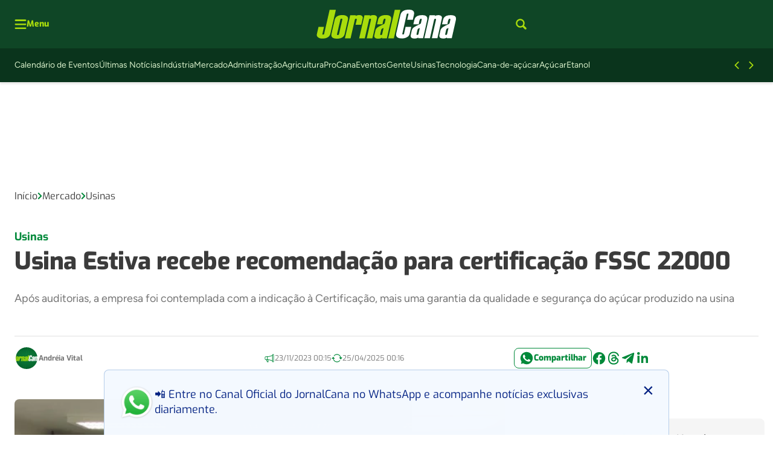

--- FILE ---
content_type: text/html; charset=UTF-8
request_url: https://jornalcana.com.br/mercado/usinas/usina-estiva-recebe-recomendacao-para-certificacao-fssc-22000/
body_size: 70255
content:
<!DOCTYPE html>
<html lang="pt-BR">

	<head>
		<meta charset="UTF-8">
		<meta name="viewport" content="width=device-width, initial-scale=1">
		<link rel="profile" href="https://gmpg.org/xfn/11">
		<meta name='robots' content='index, follow, max-image-preview:large, max-snippet:-1, max-video-preview:-1' />
	<style>img:is([sizes="auto" i], [sizes^="auto," i]) { contain-intrinsic-size: 3000px 1500px }</style>
				<style id="publisher-flash">
				[data-bs-theme=flash]{
					--bs-primary: #007731;--bs-primary-rgb: 0, 119, 49;--bs-primary-light: #a9dc0c;--bs-primary-light-rgb: 169, 220, 12;--bs-primary-dark: #0f4626;--bs-primary-dark-rgb: 15, 70, 38;--bs-font-family-base: "Exo", sans-serif;--bs-font-family-alternative: "Figtree", sans-serif;--bs-border-radius: .5rem;--bs-feeds-overlay: 1;--bs-feeds-overlay-blur: 1px;--bs-header-logo-desktop: 48px;--bs-header-logo-mobile: 28px;--bs-footer-logo-desktop: 64px;--bs-footer-logo-mobile: 48px;--bs-header-bg: #0f4626;--bs-top-header-icons: #a9dc0c;--bs-top-header-icons-hover: #ffffff;--bs-top-header-border: #0a341c;--bs-sub-header-bg: #0a341c;--bs-sub-header-link: #d5edc7;--bs-sub-header-link-hover: #a9dc0c;--bs-sub-header-icons: #a9dc0c;--bs-sub-header-icons-hover: #ffffff;--bs-offcanvas-icons: #009640;--bs-offcanvas-icons-hover: #0f4626;--bs-offcanvas-border: #e1e1e1;--bs-offcanvas-link-hover: #009640;--bs-footer-bg: #0f4626;--bs-footer-border: #30794f;--bs-footer-title: #ffffff;--bs-footer-text: #9cc296;--bs-footer-link: #9cc296;--bs-footer-link-hover: #a9dc0c;--bs-footer-icons: #a9dc0c;--bs-footer-icons-hover: #ffffff;--bs-footer-seox: #9cc296;--bs-footer-seox-hover: #a9dc0c;--bs-feeds-overlay-bg: #c0ea41;--bs-feeds-overlay-bg-rgb: 192, 234, 65;--bs-feeds-border-color: #ededed;--bs-feeds-dark-overlay-bg: #c0ea41;--bs-feeds-dark-overlay-bg-rgb: 192, 234, 65;--bs-feeds-dark-border-color: #1e683d;--bs-headings-title: #585858;--bs-headings-title-hover: #00893a;--bs-headings-buttons: #00893a;--bs-headings-buttons-text: #ffffff;--bs-headings-buttons-text-hover: #ffffff;--bs-headings-buttons-hover: #0f4626;--bs-headings-links: #00893a;--bs-headings-links-hover: #0f4626;--bs-headings-accent: #00893a;--bs-headings-border-color: #eaeaea;--bs-headings-dark-title: #ffffff;--bs-headings-dark-title-hover: #a9dc0c;--bs-headings-dark-buttons: #a9dc0c;--bs-headings-dark-buttons-text: #0f4626;--bs-headings-dark-buttons-text-hover: #0f4626;--bs-headings-dark-buttons-hover: #ffffff;--bs-headings-dark-links: #a9dc0c;--bs-headings-dark-links-hover: #ffffff;--bs-headings-dark-accent: #a9dc0c;--bs-headings-dark-border-color: #1e683d;--bs-single-breadcrumb: #00893a;--bs-single-hat: #00893a;--bs-single-title: #3b3b3b;--bs-single-widget-icons: #00893a;--bs-single-widget-icons-hover: #0f4626;--bs-single-content-relateds: #0f4626;--bs-single-content-title: #0f4626;--bs-single-content-blockquotes: #9ed003;--bs-single-content-links: #00893a;--bs-single-content-links-hover: #0f4626;--bs-page-heading-color: #ffffff;--bs-page-heading-prefix: #a9dc0c;--bs-page-heading-excerpt: #92b69a;--bs-page-heading-icons: #8fc33a;--bs-page-heading-icons-hover: #ffffff;--bs-page-heading-bg-color: #082b17;--bs-page-heading-bread-color: #8fc33a;--bs-page-heading-bread-link: #8fc33a;--bs-page-heading-bread-icons: #8fc33a;--bs-page-heading-padding-top: 48px;--bs-page-heading-padding-bottom: 40px;--bs-page-heading-padding-top-mobile: 24px;--bs-page-heading-padding-bottom-mobile: 24px;--bs-page-heading-border: #a9dc0c;--bs-newsletter-sidebar-bg: #0f4626;--bs-newsletter-sidebar-button-bg: #a9dc0c;--bs-newsletter-sidebar-button-bg-hover: #ffffff;--bs-newsletter-sidebar-button-color: #0f4626;--bs-newsletter-sidebar-button-color-hover: #0f4626;				}
			</style>
		<style id="theme-publisher-base-style">*,*::before,*::after{box-sizing:border-box;margin:0}ul{list-style:none;-webkit-padding-start:0;padding-inline-start:0}input{outline:none;border:none;background-color:rgba(0,0,0,0);accent-color:var(--bs-primary)}button{outline:none;border:none;cursor:pointer;background-color:rgba(0,0,0,0)}figure{margin:0}body{background:#fff;--bs-link-color: var(--bs-primary);--bs-link-color-hover: var(--bs-primary-dark);--bs-grids-bg-dark: var(--bs-primary-dark);--bs-grids-gap: 2.5rem;--bs-grids-gap-m: 1.5rem;--bs-grids-start-margin: 2.5rem;--bs-grids-start-margin-m: 1.5rem;--bs-grids-end-margin: 7.5rem;--bs-grids-end-margin-m: 5rem;--bs-feeds-hat: var(--bs-primary);--bs-feeds-hat-hover: var(--bs-primary);--bs-feeds-title: var(--bs-gray-800);--bs-feeds-title-hover: var(--bs-primary);--bs-feeds-excerpt: var(--bs-gray-500);--bs-feeds-excerpt-hover: var(--bs-gray-500);--bs-feeds-overlay-bg-rgb: 0,0,0;--bs-feeds-overlay-blur: 15px;--bs-feeds-overlay: 1;--bs-feeds-border-color: var(--bs-gray-200);--bs-feeds-bg-color: #f7f7f7;--bs-feeds-dark-hat: var(--bs-primary-light);--bs-feeds-dark-hat-hover: var(--bs-primary-light);--bs-feeds-dark-title: rgb(255 255 255 / 90%);--bs-feeds-dark-title-hover: var(--bs-primary-light);--bs-feeds-dark-excerpt: rgb(255 255 255 / 70%);--bs-feeds-dark-excerpt-hover: rgb(255 255 255 / 90%);--bs-feeds-dark-overlay-bg-rgb: var(--bs-primary-rgb);--bs-feeds-dark-border-color: rgb(255 255 255 / 40%);--bs-feeds-dark-bg-color: rgb(0 0 0 / 20%);--bs-header-logo-desktop: 3rem;--bs-header-logo-w-desktop: auto;--bs-header-logo-mobile: 2rem;--bs-header-logo-w-mobile: auto;--bs-header-bg: #fff;--bs-top-header-border: transparent;--bs-top-header-bg: transparent;--bs-top-header-icons: var(--bs-primary);--bs-top-header-icons-hover: var(--bs-primary-dark);--bs-sub-header-bg: transparent;--bs-sub-header-link: var(--bs-gray-600);--bs-sub-header-link-hover: var(--bs-gray-700);--bs-sub-header-icons: var(--bs-primary);--bs-sub-header-icons-hover: var(--bs-primary-dark);--bs-offcanvas-bg-color: linear-gradient(180deg, rgb(246 246 246 / 100%) 0%, rgb(255 255 255 / 100%) 100%);--bs-offcanvas-bg-header: transparent;--bs-offcanvas-bg-body: transparent;--bs-offcanvas-bg-footer: transparent;--bs-offcanvas-logo: 3rem;--bs-offcanvas-logo-mobile: 2.5rem;--bs-offcanvas-icons: var(--bs-primary);--bs-offcanvas-icons-hover: var(--bs-primary-dark);--bs-offcanvas-border: var(--bs-gray-200);--bs-offcanvas-link: var(--bs-gray-600);--bs-offcanvas-link-hover: var(--bs-primary);--bs-footer-logo-desktop: 4rem;--bs-footer-logo-mobile: 3rem;--bs-footer-bg: var(--bs-gray-50);--bs-footer-border: var(--bs-gray-200);--bs-footer-icons: var(--bs-primary);--bs-footer-icons-hover: var(--bs-primary-dark);--bs-footer-link: var(--bs-gray-500);--bs-footer-link-hover: var(--bs-primary);--bs-footer-title: var(--bs-primary-dark);--bs-footer-seox: var(--bs-gray-300);--bs-footer-seox-hover: var(--bs-primary);--bs-footer-text: var(--bs-gray-600);--bs-headings-title: var(--bs-primary);--bs-headings-title-hover: var(--bs-primary);--bs-headings-buttons: var(--bs-primary);--bs-headings-buttons-hover: var(--bs-primary);--bs-headings-buttons-text: var(--bs-white);--bs-headings-buttons-text-hover: var(--bs-white);--bs-headings-links: var(--bs-primary);--bs-headings-links-hover: var(--bs-primary);--bs-headings-bg-color: var(--bs-gray-100);--bs-headings-accent: var(--bs-primary);--bs-headings-border-color: var(--bs-gray-200);--bs-headings-dark-title: var(--bs-white);--bs-headings-dark-title-hover: var(--bs-white);--bs-headings-dark-buttons: var(--bs-primary-light);--bs-headings-dark-buttons-hover: var(--bs-primary-light);--bs-headings-dark-buttons-text: var(--bs-primary-dark);--bs-headings-dark-buttons-text-hover: var(--bs-primary-dark);--bs-headings-dark-links: var(--bs-primary-light);--bs-headings-dark-links-hover: var(--bs-primary-light);--bs-headings-dark-bg-color: rgb(0 0 0 / 40%);--bs-headings-dark-accent: var(--bs-primary-light);--bs-headings-dark-border-color: rgb(var(--bs-white-rgb), 0.4)}.btn{--bs-btn-border-radius: calc(var(--bs-border-radius) / 1.5);--bs-btn-color: var(--bs-primary);--bs-btn-hover-color: var(--bs-primary);--bs-btn-border-color: transparent;--bs-btn-hover-border-color: transparent;--bs-btn-bg: transparent;--bs-btn-hover-bg: rgb(129 129 129 / 5%);text-decoration:none;text-align:center;vertical-align:middle;-webkit-user-select:none;-ms-user-select:none;user-select:none;font-family:var(--bs-font-family-base);font-size:16px;font-weight:600;line-height:1em;display:inline-flex;align-items:center;justify-content:center;padding:2px 12px;min-height:30px;border-radius:var(--bs-btn-border-radius);color:var(--bs-btn-color);background-color:var(--bs-btn-bg);border:1px solid var(--bs-btn-border-color);transition:.15s ease-in-out;cursor:pointer}.btn:hover{background-color:var(--bs-btn-hover-bg);color:var(--bs-btn-hover-color);border-color:var(--bs-btn-hover-border-color);-webkit-filter:saturate(0.8);filter:saturate(0.8);box-shadow:rgba(0,0,0,.2) 0px 2px 3px,rgba(195,231,202,0) 0px 0px 0px 3px}.btn.btn-link:hover{box-shadow:none;background:rgba(0,0,0,0)}.btn.btn-sm{font-size:14px;padding:2px 8px;min-height:24px}.btn.btn-lg{font-size:18px;padding:2px 16px;min-height:40px}.btn[disabled]{pointer-events:none;opacity:.5}.btn[loading]{pointer-events:none;opacity:.8;position:relative;background-image:linear-gradient(90deg, transparent 25%, rgba(255, 255, 255, 0.5) 50%, transparent 75%);background-size:200% 100%;-webkit-animation:skeleton-loading 2s infinite ease-in-out;animation:skeleton-loading 2s infinite ease-in-out}.grid{--bs-grid-columns: 12;display:grid;grid-template-rows:repeat(1, 1fr);grid-template-columns:repeat(var(--bs-grid-columns), 1fr);gap:24px}.d-grid{display:grid;justify-content:left}.grid-flow-row{grid-auto-flow:row}.grid-flow-col{grid-auto-flow:column}.g-col-1{grid-column:auto/span 1}.g-col-2{grid-column:auto/span 2}.g-col-3{grid-column:auto/span 3}.g-col-4{grid-column:auto/span 4}.g-col-5{grid-column:auto/span 5}.g-col-6{grid-column:auto/span 6}.g-col-7{grid-column:auto/span 7}.g-col-8{grid-column:auto/span 8}.g-col-9{grid-column:auto/span 9}.g-col-10{grid-column:auto/span 10}.g-col-11{grid-column:auto/span 11}.g-col-12{grid-column:auto/span 12}.align-items-center{align-items:center}.align-items-start{align-items:start}.align-items-end{align-items:end}.justify-content-center{justify-content:center}.justify-items-center{justify-items:center}.justify-content-start{justify-content:start}.justify-items-start{justify-items:start}.justify-content-end{justify-content:end}.justify-items-end{justify-items:end}.justify-content-between{justify-content:space-between}.justify-items-between{justify-items:space-between}.gap-0{gap:0}.gap-1{gap:4px}.gap-2{gap:8px}.gap-3{gap:16px}.gap-4{gap:24px}.gap-5{gap:32px}.gap-6{gap:40px}.gap-7{gap:48px}.gap-8{gap:56px}.gap-9{gap:64px}.gap-10{gap:80px}.gap-11{gap:104px}.gap-12{gap:120px}.gap-row-0{row-gap:0}.gap-col-0{-webkit-column-gap:0;-moz-column-gap:0;column-gap:0}.gap-row-1{row-gap:4px}.gap-col-1{-webkit-column-gap:4px;-moz-column-gap:4px;column-gap:4px}.gap-row-2{row-gap:8px}.gap-col-2{-webkit-column-gap:8px;-moz-column-gap:8px;column-gap:8px}.gap-row-3{row-gap:16px}.gap-col-3{-webkit-column-gap:16px;-moz-column-gap:16px;column-gap:16px}.gap-row-4{row-gap:24px}.gap-col-4{-webkit-column-gap:24px;-moz-column-gap:24px;column-gap:24px}.gap-row-5{row-gap:32px}.gap-col-5{-webkit-column-gap:32px;-moz-column-gap:32px;column-gap:32px}.gap-row-6{row-gap:40px}.gap-col-6{-webkit-column-gap:40px;-moz-column-gap:40px;column-gap:40px}.gap-row-7{row-gap:48px}.gap-col-7{-webkit-column-gap:48px;-moz-column-gap:48px;column-gap:48px}.gap-row-8{row-gap:56px}.gap-col-8{-webkit-column-gap:56px;-moz-column-gap:56px;column-gap:56px}.gap-row-9{row-gap:64px}.gap-col-9{-webkit-column-gap:64px;-moz-column-gap:64px;column-gap:64px}.gap-row-10{row-gap:80px}.gap-col-10{-webkit-column-gap:80px;-moz-column-gap:80px;column-gap:80px}.gap-row-11{row-gap:104px}.gap-col-11{-webkit-column-gap:104px;-moz-column-gap:104px;column-gap:104px}.gap-row-12{row-gap:120px}.gap-col-12{-webkit-column-gap:120px;-moz-column-gap:120px;column-gap:120px}@media(min-width: 1008px){.lg\:grid{--bs-grid-columns: 12;display:grid !important;grid-template-rows:repeat(1, 1fr);grid-template-columns:repeat(var(--bs-grid-columns), 1fr);gap:24px}.lg\:grid-flow-row{grid-auto-flow:row}.lg\:grid-flow-col{grid-auto-flow:column}.lg\:align-items-center,.align-items-lg-center{align-items:center}.lg\:align-items-start,.align-items-lg-start{align-items:start}.lg\:align-items-end,.align-items-lg-end{align-items:end}.lg\:justify-content-center,.justify-content-lg-center{justify-content:center}.lg\:justify-content-start,.justify-content-lg-start{justify-content:start}.lg\:justify-content-end,.justify-content-lg-end{justify-content:end}.lg\:justify-content-between,.justify-content-lg-between{justify-content:space-between}.lg\:g-col-1,.g-col-lg-1{grid-column:auto/span 1}.lg\:g-col-2,.g-col-lg-2{grid-column:auto/span 2}.lg\:g-col-3,.g-col-lg-3{grid-column:auto/span 3}.lg\:g-col-4,.g-col-lg-4{grid-column:auto/span 4}.lg\:g-col-5,.g-col-lg-5{grid-column:auto/span 5}.lg\:g-col-6,.g-col-lg-6{grid-column:auto/span 6}.lg\:g-col-7,.g-col-lg-7{grid-column:auto/span 7}.lg\:g-col-8,.g-col-lg-8{grid-column:auto/span 8}.lg\:g-col-9,.g-col-lg-9{grid-column:auto/span 9}.lg\:g-col-10,.g-col-lg-10{grid-column:auto/span 10}.lg\:g-col-11,.g-col-lg-11{grid-column:auto/span 11}.lg\:g-col-12,.g-col-lg-12{grid-column:auto/span 12}.lg\:gap-row-0,.gap-row-lg-0{row-gap:0}.lg\:gap-col-0,.gap-col-lg-0{-webkit-column-gap:0;-moz-column-gap:0;column-gap:0}.lg\:gap-0,.gap-lg-0{gap:0}.lg\:gap-row-1,.gap-row-lg-1{row-gap:4px}.lg\:gap-col-1,.gap-col-lg-1{-webkit-column-gap:4px;-moz-column-gap:4px;column-gap:4px}.lg\:gap-1,.gap-lg-1{gap:4px}.lg\:gap-row-2,.gap-row-lg-2{row-gap:8px}.lg\:gap-col-2,.gap-col-lg-2{-webkit-column-gap:8px;-moz-column-gap:8px;column-gap:8px}.lg\:gap-2,.gap-lg-2{gap:8px}.lg\:gap-row-3,.gap-row-lg-3{row-gap:16px}.lg\:gap-col-3,.gap-col-lg-3{-webkit-column-gap:16px;-moz-column-gap:16px;column-gap:16px}.lg\:gap-3,.gap-lg-3{gap:16px}.lg\:gap-row-4,.gap-row-lg-4{row-gap:24px}.lg\:gap-col-4,.gap-col-lg-4{-webkit-column-gap:24px;-moz-column-gap:24px;column-gap:24px}.lg\:gap-4,.gap-lg-4{gap:24px}.lg\:gap-row-5,.gap-row-lg-5{row-gap:32px}.lg\:gap-col-5,.gap-col-lg-5{-webkit-column-gap:32px;-moz-column-gap:32px;column-gap:32px}.lg\:gap-5,.gap-lg-5{gap:32px}.lg\:gap-row-6,.gap-row-lg-6{row-gap:40px}.lg\:gap-col-6,.gap-col-lg-6{-webkit-column-gap:40px;-moz-column-gap:40px;column-gap:40px}.lg\:gap-6,.gap-lg-6{gap:40px}.lg\:gap-row-7,.gap-row-lg-7{row-gap:48px}.lg\:gap-col-7,.gap-col-lg-7{-webkit-column-gap:48px;-moz-column-gap:48px;column-gap:48px}.lg\:gap-7,.gap-lg-7{gap:48px}.lg\:gap-row-8,.gap-row-lg-8{row-gap:56px}.lg\:gap-col-8,.gap-col-lg-8{-webkit-column-gap:56px;-moz-column-gap:56px;column-gap:56px}.lg\:gap-8,.gap-lg-8{gap:56px}.lg\:gap-row-9,.gap-row-lg-9{row-gap:64px}.lg\:gap-col-9,.gap-col-lg-9{-webkit-column-gap:64px;-moz-column-gap:64px;column-gap:64px}.lg\:gap-9,.gap-lg-9{gap:64px}.lg\:gap-row-10,.gap-row-lg-10{row-gap:80px}.lg\:gap-col-10,.gap-col-lg-10{-webkit-column-gap:80px;-moz-column-gap:80px;column-gap:80px}.lg\:gap-10,.gap-lg-10{gap:80px}.lg\:gap-row-11,.gap-row-lg-11{row-gap:104px}.lg\:gap-col-11,.gap-col-lg-11{-webkit-column-gap:104px;-moz-column-gap:104px;column-gap:104px}.lg\:gap-11,.gap-lg-11{gap:104px}.lg\:gap-row-12,.gap-row-lg-12{row-gap:120px}.lg\:gap-col-12,.gap-col-lg-12{-webkit-column-gap:120px;-moz-column-gap:120px;column-gap:120px}.lg\:gap-12,.gap-lg-12{gap:120px}}@media(min-width: 1340px){.xl\:g-col-1,.g-col-xl-1{grid-column:auto/span 1}.xl\:g-col-2,.g-col-xl-2{grid-column:auto/span 2}.xl\:g-col-3,.g-col-xl-3{grid-column:auto/span 3}.xl\:g-col-4,.g-col-xl-4{grid-column:auto/span 4}.xl\:g-col-5,.g-col-xl-5{grid-column:auto/span 5}.xl\:g-col-6,.g-col-xl-6{grid-column:auto/span 6}.xl\:g-col-7,.g-col-xl-7{grid-column:auto/span 7}.xl\:g-col-8,.g-col-xl-8{grid-column:auto/span 8}.xl\:g-col-9,.g-col-xl-9{grid-column:auto/span 9}.xl\:g-col-10,.g-col-xl-10{grid-column:auto/span 10}.xl\:g-col-11,.g-col-xl-11{grid-column:auto/span 11}.xl\:g-col-12,.g-col-xl-12{grid-column:auto/span 12}}.rounded-1{border-radius:var(--bs-border-radius) !important}.rounded-10{border-radius:calc(var(--bs-border-radius)*10) !important}.rounded-circle{border-radius:50% !important}.rounded-top-1{border-top-left-radius:var(--bs-border-radius) !important;border-top-right-radius:var(--bs-border-radius) !important}.rounded-bottom-0{border-bottom-left-radius:0 !important;border-bottom-right-radius:0 !important}@media(min-width: 1008px){.lg\:rounded-1,.rounded-lg-1{border-radius:var(--bs-border-radius) !important}.lg\:rounded-top-1,.rounded-lg-top-1{border-top-left-radius:var(--bs-border-radius) !important;border-top-right-radius:var(--bs-border-radius) !important}.lg\:rounded-bottom-1,.rounded-lg-bottom-1{border-bottom-right-radius:var(--bs-border-radius) !important;border-bottom-left-radius:var(--bs-border-radius) !important}.lg\:rounded-bottom-0,.rounded-lg-bottom-0{border-bottom-left-radius:0 !important;border-bottom-right-radius:0 !important}.lg\:rounded-end-0,.rounded-lg-end-0{border-top-right-radius:0 !important;border-bottom-right-radius:0 !important}.lg\:rounded-start-0,.rounded-lg-start-0{border-top-left-radius:0 !important;border-bottom-left-radius:0 !important}.lg\:rounded-0,.rounded-lg-0{border-radius:0 !important}}.flex-column{flex-direction:column}.flex-row{flex-direction:row}.flex-wrap{flex-wrap:wrap}.flex-1{flex:1}.flex-0{flex:0}.col-1{width:8.3333333333%;flex:0 0 auto}.col-2{width:16.6666666667%;flex:0 0 auto}.col-3{width:25%;flex:0 0 auto}.col-4{width:33.3333333333%;flex:0 0 auto}.col-5{width:41.6666666667%;flex:0 0 auto}.col-6{width:50%;flex:0 0 auto}.col-7{width:58.3333333333%;flex:0 0 auto}.col-8{width:66.6666666667%;flex:0 0 auto}.col-9{width:75%;flex:0 0 auto}.col-10{width:83.3333333333%;flex:0 0 auto}.col-11{width:91.6666666667%;flex:0 0 auto}.col-12{width:100%;flex:0 0 auto}@media(min-width: 1008px){.lg\:d-flex,.d-lg-flex{display:flex}.lg\:flex-column,.flex-lg-column{flex-direction:column}.lg\:flex-row,.flex-lg-row{flex-direction:row}.lg\:flex-wrap,.flex-lg-wrap{flex-wrap:wrap}.lg\:flex-1,.flex-lg-1{flex:1}.lg\:flex-0,.flex-lg-0{flex:0}.lg\:col-1{width:8.3333333333%;flex:0 0 auto}.lg\:col-2{width:16.6666666667%;flex:0 0 auto}.lg\:col-3{width:25%;flex:0 0 auto}.lg\:col-4{width:33.3333333333%;flex:0 0 auto}.lg\:col-5{width:41.6666666667%;flex:0 0 auto}.lg\:col-6{width:50%;flex:0 0 auto}.lg\:col-7{width:58.3333333333%;flex:0 0 auto}.lg\:col-8{width:66.6666666667%;flex:0 0 auto}.lg\:col-9{width:75%;flex:0 0 auto}.lg\:col-10{width:83.3333333333%;flex:0 0 auto}.lg\:col-11{width:91.6666666667%;flex:0 0 auto}.lg\:col-12{width:100%;flex:0 0 auto}}.container,.container-xl{width:100%;max-width:1318px;margin-right:auto;margin-left:auto}.m-negative-1{margin-left:-24px;margin-right:-24px}.m-0{margin:0 !important}.mt-0{margin-top:0 !important}.mb-0{margin-bottom:0 !important}.ms-0{margin-left:0 !important}.me-0{margin-right:0 !important}.mx-0{margin-left:0 !important;margin-right:0 !important}.my-0{margin-top:0 !important;margin-bottom:0 !important}.m-1{margin:4px !important}.mt-1{margin-top:4px !important}.mb-1{margin-bottom:4px !important}.ms-1{margin-left:4px !important}.me-1{margin-right:4px !important}.mx-1{margin-left:4px !important;margin-right:4px !important}.my-1{margin-top:4px !important;margin-bottom:4px !important}.m-2{margin:8px !important}.mt-2{margin-top:8px !important}.mb-2{margin-bottom:8px !important}.ms-2{margin-left:8px !important}.me-2{margin-right:8px !important}.mx-2{margin-left:8px !important;margin-right:8px !important}.my-2{margin-top:8px !important;margin-bottom:8px !important}.m-3{margin:16px !important}.mt-3{margin-top:16px !important}.mb-3{margin-bottom:16px !important}.ms-3{margin-left:16px !important}.me-3{margin-right:16px !important}.mx-3{margin-left:16px !important;margin-right:16px !important}.my-3{margin-top:16px !important;margin-bottom:16px !important}.m-4{margin:24px !important}.mt-4{margin-top:24px !important}.mb-4{margin-bottom:24px !important}.ms-4{margin-left:24px !important}.me-4{margin-right:24px !important}.mx-4{margin-left:24px !important;margin-right:24px !important}.my-4{margin-top:24px !important;margin-bottom:24px !important}.m-5{margin:32px !important}.mt-5{margin-top:32px !important}.mb-5{margin-bottom:32px !important}.ms-5{margin-left:32px !important}.me-5{margin-right:32px !important}.mx-5{margin-left:32px !important;margin-right:32px !important}.my-5{margin-top:32px !important;margin-bottom:32px !important}.m-6{margin:40px !important}.mt-6{margin-top:40px !important}.mb-6{margin-bottom:40px !important}.ms-6{margin-left:40px !important}.me-6{margin-right:40px !important}.mx-6{margin-left:40px !important;margin-right:40px !important}.my-6{margin-top:40px !important;margin-bottom:40px !important}.m-7{margin:48px !important}.mt-7{margin-top:48px !important}.mb-7{margin-bottom:48px !important}.ms-7{margin-left:48px !important}.me-7{margin-right:48px !important}.mx-7{margin-left:48px !important;margin-right:48px !important}.my-7{margin-top:48px !important;margin-bottom:48px !important}.m-8{margin:56px !important}.mt-8{margin-top:56px !important}.mb-8{margin-bottom:56px !important}.ms-8{margin-left:56px !important}.me-8{margin-right:56px !important}.mx-8{margin-left:56px !important;margin-right:56px !important}.my-8{margin-top:56px !important;margin-bottom:56px !important}.m-9{margin:64px !important}.mt-9{margin-top:64px !important}.mb-9{margin-bottom:64px !important}.ms-9{margin-left:64px !important}.me-9{margin-right:64px !important}.mx-9{margin-left:64px !important;margin-right:64px !important}.my-9{margin-top:64px !important;margin-bottom:64px !important}.m-10{margin:80px !important}.mt-10{margin-top:80px !important}.mb-10{margin-bottom:80px !important}.ms-10{margin-left:80px !important}.me-10{margin-right:80px !important}.mx-10{margin-left:80px !important;margin-right:80px !important}.my-10{margin-top:80px !important;margin-bottom:80px !important}.m-11{margin:104px !important}.mt-11{margin-top:104px !important}.mb-11{margin-bottom:104px !important}.ms-11{margin-left:104px !important}.me-11{margin-right:104px !important}.mx-11{margin-left:104px !important;margin-right:104px !important}.my-11{margin-top:104px !important;margin-bottom:104px !important}.m-12{margin:120px !important}.mt-12{margin-top:120px !important}.mb-12{margin-bottom:120px !important}.ms-12{margin-left:120px !important}.me-12{margin-right:120px !important}.mx-12{margin-left:120px !important;margin-right:120px !important}.my-12{margin-top:120px !important;margin-bottom:120px !important}@media(min-width: 1008px){.lg\:m-0,.m-lg-0{margin:0 !important}.lg\:mt-0,.mt-lg-0{margin-top:0 !important}.lg\:mb-0,.mb-lg-0{margin-bottom:0 !important}.lg\:ms-0,.ms-lg-0{margin-left:0 !important}.lg\:me-0,.me-lg-0{margin-right:0 !important}.lg\:mx-0,.mx-lg-0{margin-left:0 !important;margin-right:0 !important}.lg\:my-0,.my-lg-0{margin-top:0 !important;margin-bottom:0 !important}.lg\:m-1,.m-lg-1{margin:4px !important}.lg\:mt-1,.mt-lg-1{margin-top:4px !important}.lg\:mb-1,.mb-lg-1{margin-bottom:4px !important}.lg\:ms-1,.ms-lg-1{margin-left:4px !important}.lg\:me-1,.me-lg-1{margin-right:4px !important}.lg\:mx-1,.mx-lg-1{margin-left:4px !important;margin-right:4px !important}.lg\:my-1,.my-lg-1{margin-top:4px !important;margin-bottom:4px !important}.lg\:m-2,.m-lg-2{margin:8px !important}.lg\:mt-2,.mt-lg-2{margin-top:8px !important}.lg\:mb-2,.mb-lg-2{margin-bottom:8px !important}.lg\:ms-2,.ms-lg-2{margin-left:8px !important}.lg\:me-2,.me-lg-2{margin-right:8px !important}.lg\:mx-2,.mx-lg-2{margin-left:8px !important;margin-right:8px !important}.lg\:my-2,.my-lg-2{margin-top:8px !important;margin-bottom:8px !important}.lg\:m-3,.m-lg-3{margin:16px !important}.lg\:mt-3,.mt-lg-3{margin-top:16px !important}.lg\:mb-3,.mb-lg-3{margin-bottom:16px !important}.lg\:ms-3,.ms-lg-3{margin-left:16px !important}.lg\:me-3,.me-lg-3{margin-right:16px !important}.lg\:mx-3,.mx-lg-3{margin-left:16px !important;margin-right:16px !important}.lg\:my-3,.my-lg-3{margin-top:16px !important;margin-bottom:16px !important}.lg\:m-4,.m-lg-4{margin:24px !important}.lg\:mt-4,.mt-lg-4{margin-top:24px !important}.lg\:mb-4,.mb-lg-4{margin-bottom:24px !important}.lg\:ms-4,.ms-lg-4{margin-left:24px !important}.lg\:me-4,.me-lg-4{margin-right:24px !important}.lg\:mx-4,.mx-lg-4{margin-left:24px !important;margin-right:24px !important}.lg\:my-4,.my-lg-4{margin-top:24px !important;margin-bottom:24px !important}.lg\:m-5,.m-lg-5{margin:32px !important}.lg\:mt-5,.mt-lg-5{margin-top:32px !important}.lg\:mb-5,.mb-lg-5{margin-bottom:32px !important}.lg\:ms-5,.ms-lg-5{margin-left:32px !important}.lg\:me-5,.me-lg-5{margin-right:32px !important}.lg\:mx-5,.mx-lg-5{margin-left:32px !important;margin-right:32px !important}.lg\:my-5,.my-lg-5{margin-top:32px !important;margin-bottom:32px !important}.lg\:m-6,.m-lg-6{margin:40px !important}.lg\:mt-6,.mt-lg-6{margin-top:40px !important}.lg\:mb-6,.mb-lg-6{margin-bottom:40px !important}.lg\:ms-6,.ms-lg-6{margin-left:40px !important}.lg\:me-6,.me-lg-6{margin-right:40px !important}.lg\:mx-6,.mx-lg-6{margin-left:40px !important;margin-right:40px !important}.lg\:my-6,.my-lg-6{margin-top:40px !important;margin-bottom:40px !important}.lg\:m-7,.m-lg-7{margin:48px !important}.lg\:mt-7,.mt-lg-7{margin-top:48px !important}.lg\:mb-7,.mb-lg-7{margin-bottom:48px !important}.lg\:ms-7,.ms-lg-7{margin-left:48px !important}.lg\:me-7,.me-lg-7{margin-right:48px !important}.lg\:mx-7,.mx-lg-7{margin-left:48px !important;margin-right:48px !important}.lg\:my-7,.my-lg-7{margin-top:48px !important;margin-bottom:48px !important}.lg\:m-8,.m-lg-8{margin:56px !important}.lg\:mt-8,.mt-lg-8{margin-top:56px !important}.lg\:mb-8,.mb-lg-8{margin-bottom:56px !important}.lg\:ms-8,.ms-lg-8{margin-left:56px !important}.lg\:me-8,.me-lg-8{margin-right:56px !important}.lg\:mx-8,.mx-lg-8{margin-left:56px !important;margin-right:56px !important}.lg\:my-8,.my-lg-8{margin-top:56px !important;margin-bottom:56px !important}.lg\:m-9,.m-lg-9{margin:64px !important}.lg\:mt-9,.mt-lg-9{margin-top:64px !important}.lg\:mb-9,.mb-lg-9{margin-bottom:64px !important}.lg\:ms-9,.ms-lg-9{margin-left:64px !important}.lg\:me-9,.me-lg-9{margin-right:64px !important}.lg\:mx-9,.mx-lg-9{margin-left:64px !important;margin-right:64px !important}.lg\:my-9,.my-lg-9{margin-top:64px !important;margin-bottom:64px !important}.lg\:m-10,.m-lg-10{margin:80px !important}.lg\:mt-10,.mt-lg-10{margin-top:80px !important}.lg\:mb-10,.mb-lg-10{margin-bottom:80px !important}.lg\:ms-10,.ms-lg-10{margin-left:80px !important}.lg\:me-10,.me-lg-10{margin-right:80px !important}.lg\:mx-10,.mx-lg-10{margin-left:80px !important;margin-right:80px !important}.lg\:my-10,.my-lg-10{margin-top:80px !important;margin-bottom:80px !important}.lg\:m-11,.m-lg-11{margin:104px !important}.lg\:mt-11,.mt-lg-11{margin-top:104px !important}.lg\:mb-11,.mb-lg-11{margin-bottom:104px !important}.lg\:ms-11,.ms-lg-11{margin-left:104px !important}.lg\:me-11,.me-lg-11{margin-right:104px !important}.lg\:mx-11,.mx-lg-11{margin-left:104px !important;margin-right:104px !important}.lg\:my-11,.my-lg-11{margin-top:104px !important;margin-bottom:104px !important}.lg\:m-12,.m-lg-12{margin:120px !important}.lg\:mt-12,.mt-lg-12{margin-top:120px !important}.lg\:mb-12,.mb-lg-12{margin-bottom:120px !important}.lg\:ms-12,.ms-lg-12{margin-left:120px !important}.lg\:me-12,.me-lg-12{margin-right:120px !important}.lg\:mx-12,.mx-lg-12{margin-left:120px !important;margin-right:120px !important}.lg\:my-12,.my-lg-12{margin-top:120px !important;margin-bottom:120px !important}}@media(min-width: 1340px){.xl\:m-0,.m-xl-0{margin:0 !important}.xl\:mt-0,.mt-xl-0{margin-top:0 !important}.xl\:mb-0,.mb-xl-0{margin-bottom:0 !important}.xl\:ms-0,.ms-xl-0{margin-left:0 !important}.xl\:me-0,.me-xl-0{margin-right:0 !important}.xl\:mx-0,.mx-xl-0{margin-left:0 !important;margin-right:0 !important}.xl\:my-0,.my-xl-0{margin-top:0 !important;margin-bottom:0 !important}.xl\:m-1,.m-xl-1{margin:4px !important}.xl\:mt-1,.mt-xl-1{margin-top:4px !important}.xl\:mb-1,.mb-xl-1{margin-bottom:4px !important}.xl\:ms-1,.ms-xl-1{margin-left:4px !important}.xl\:me-1,.me-xl-1{margin-right:4px !important}.xl\:mx-1,.mx-xl-1{margin-left:4px !important;margin-right:4px !important}.xl\:my-1,.my-xl-1{margin-top:4px !important;margin-bottom:4px !important}.xl\:m-2,.m-xl-2{margin:8px !important}.xl\:mt-2,.mt-xl-2{margin-top:8px !important}.xl\:mb-2,.mb-xl-2{margin-bottom:8px !important}.xl\:ms-2,.ms-xl-2{margin-left:8px !important}.xl\:me-2,.me-xl-2{margin-right:8px !important}.xl\:mx-2,.mx-xl-2{margin-left:8px !important;margin-right:8px !important}.xl\:my-2,.my-xl-2{margin-top:8px !important;margin-bottom:8px !important}.xl\:m-3,.m-xl-3{margin:16px !important}.xl\:mt-3,.mt-xl-3{margin-top:16px !important}.xl\:mb-3,.mb-xl-3{margin-bottom:16px !important}.xl\:ms-3,.ms-xl-3{margin-left:16px !important}.xl\:me-3,.me-xl-3{margin-right:16px !important}.xl\:mx-3,.mx-xl-3{margin-left:16px !important;margin-right:16px !important}.xl\:my-3,.my-xl-3{margin-top:16px !important;margin-bottom:16px !important}.xl\:m-4,.m-xl-4{margin:24px !important}.xl\:mt-4,.mt-xl-4{margin-top:24px !important}.xl\:mb-4,.mb-xl-4{margin-bottom:24px !important}.xl\:ms-4,.ms-xl-4{margin-left:24px !important}.xl\:me-4,.me-xl-4{margin-right:24px !important}.xl\:mx-4,.mx-xl-4{margin-left:24px !important;margin-right:24px !important}.xl\:my-4,.my-xl-4{margin-top:24px !important;margin-bottom:24px !important}.xl\:m-5,.m-xl-5{margin:32px !important}.xl\:mt-5,.mt-xl-5{margin-top:32px !important}.xl\:mb-5,.mb-xl-5{margin-bottom:32px !important}.xl\:ms-5,.ms-xl-5{margin-left:32px !important}.xl\:me-5,.me-xl-5{margin-right:32px !important}.xl\:mx-5,.mx-xl-5{margin-left:32px !important;margin-right:32px !important}.xl\:my-5,.my-xl-5{margin-top:32px !important;margin-bottom:32px !important}.xl\:m-6,.m-xl-6{margin:40px !important}.xl\:mt-6,.mt-xl-6{margin-top:40px !important}.xl\:mb-6,.mb-xl-6{margin-bottom:40px !important}.xl\:ms-6,.ms-xl-6{margin-left:40px !important}.xl\:me-6,.me-xl-6{margin-right:40px !important}.xl\:mx-6,.mx-xl-6{margin-left:40px !important;margin-right:40px !important}.xl\:my-6,.my-xl-6{margin-top:40px !important;margin-bottom:40px !important}.xl\:m-7,.m-xl-7{margin:48px !important}.xl\:mt-7,.mt-xl-7{margin-top:48px !important}.xl\:mb-7,.mb-xl-7{margin-bottom:48px !important}.xl\:ms-7,.ms-xl-7{margin-left:48px !important}.xl\:me-7,.me-xl-7{margin-right:48px !important}.xl\:mx-7,.mx-xl-7{margin-left:48px !important;margin-right:48px !important}.xl\:my-7,.my-xl-7{margin-top:48px !important;margin-bottom:48px !important}.xl\:m-8,.m-xl-8{margin:56px !important}.xl\:mt-8,.mt-xl-8{margin-top:56px !important}.xl\:mb-8,.mb-xl-8{margin-bottom:56px !important}.xl\:ms-8,.ms-xl-8{margin-left:56px !important}.xl\:me-8,.me-xl-8{margin-right:56px !important}.xl\:mx-8,.mx-xl-8{margin-left:56px !important;margin-right:56px !important}.xl\:my-8,.my-xl-8{margin-top:56px !important;margin-bottom:56px !important}.xl\:m-9,.m-xl-9{margin:64px !important}.xl\:mt-9,.mt-xl-9{margin-top:64px !important}.xl\:mb-9,.mb-xl-9{margin-bottom:64px !important}.xl\:ms-9,.ms-xl-9{margin-left:64px !important}.xl\:me-9,.me-xl-9{margin-right:64px !important}.xl\:mx-9,.mx-xl-9{margin-left:64px !important;margin-right:64px !important}.xl\:my-9,.my-xl-9{margin-top:64px !important;margin-bottom:64px !important}.xl\:m-10,.m-xl-10{margin:80px !important}.xl\:mt-10,.mt-xl-10{margin-top:80px !important}.xl\:mb-10,.mb-xl-10{margin-bottom:80px !important}.xl\:ms-10,.ms-xl-10{margin-left:80px !important}.xl\:me-10,.me-xl-10{margin-right:80px !important}.xl\:mx-10,.mx-xl-10{margin-left:80px !important;margin-right:80px !important}.xl\:my-10,.my-xl-10{margin-top:80px !important;margin-bottom:80px !important}.xl\:m-11,.m-xl-11{margin:104px !important}.xl\:mt-11,.mt-xl-11{margin-top:104px !important}.xl\:mb-11,.mb-xl-11{margin-bottom:104px !important}.xl\:ms-11,.ms-xl-11{margin-left:104px !important}.xl\:me-11,.me-xl-11{margin-right:104px !important}.xl\:mx-11,.mx-xl-11{margin-left:104px !important;margin-right:104px !important}.xl\:my-11,.my-xl-11{margin-top:104px !important;margin-bottom:104px !important}.xl\:m-12,.m-xl-12{margin:120px !important}.xl\:mt-12,.mt-xl-12{margin-top:120px !important}.xl\:mb-12,.mb-xl-12{margin-bottom:120px !important}.xl\:ms-12,.ms-xl-12{margin-left:120px !important}.xl\:me-12,.me-xl-12{margin-right:120px !important}.xl\:mx-12,.mx-xl-12{margin-left:120px !important;margin-right:120px !important}.xl\:my-12,.my-xl-12{margin-top:120px !important;margin-bottom:120px !important}}.p-0{padding:0 !important}.pt-0{padding-top:0 !important}.pb-0{padding-bottom:0 !important}.ps-0{padding-left:0 !important}.pe-0{padding-right:0 !important}.px-0{padding-left:0 !important;padding-right:0 !important}.py-0{padding-top:0 !important;padding-bottom:0 !important}.p-1{padding:4px !important}.pt-1{padding-top:4px !important}.pb-1{padding-bottom:4px !important}.ps-1{padding-left:4px !important}.pe-1{padding-right:4px !important}.px-1{padding-left:4px !important;padding-right:4px !important}.py-1{padding-top:4px !important;padding-bottom:4px !important}.p-2{padding:8px !important}.pt-2{padding-top:8px !important}.pb-2{padding-bottom:8px !important}.ps-2{padding-left:8px !important}.pe-2{padding-right:8px !important}.px-2{padding-left:8px !important;padding-right:8px !important}.py-2{padding-top:8px !important;padding-bottom:8px !important}.p-3{padding:16px !important}.pt-3{padding-top:16px !important}.pb-3{padding-bottom:16px !important}.ps-3{padding-left:16px !important}.pe-3{padding-right:16px !important}.px-3{padding-left:16px !important;padding-right:16px !important}.py-3{padding-top:16px !important;padding-bottom:16px !important}.p-4{padding:24px !important}.pt-4{padding-top:24px !important}.pb-4{padding-bottom:24px !important}.ps-4{padding-left:24px !important}.pe-4{padding-right:24px !important}.px-4{padding-left:24px !important;padding-right:24px !important}.py-4{padding-top:24px !important;padding-bottom:24px !important}.p-5{padding:32px !important}.pt-5{padding-top:32px !important}.pb-5{padding-bottom:32px !important}.ps-5{padding-left:32px !important}.pe-5{padding-right:32px !important}.px-5{padding-left:32px !important;padding-right:32px !important}.py-5{padding-top:32px !important;padding-bottom:32px !important}.p-6{padding:40px !important}.pt-6{padding-top:40px !important}.pb-6{padding-bottom:40px !important}.ps-6{padding-left:40px !important}.pe-6{padding-right:40px !important}.px-6{padding-left:40px !important;padding-right:40px !important}.py-6{padding-top:40px !important;padding-bottom:40px !important}.p-7{padding:48px !important}.pt-7{padding-top:48px !important}.pb-7{padding-bottom:48px !important}.ps-7{padding-left:48px !important}.pe-7{padding-right:48px !important}.px-7{padding-left:48px !important;padding-right:48px !important}.py-7{padding-top:48px !important;padding-bottom:48px !important}.p-8{padding:56px !important}.pt-8{padding-top:56px !important}.pb-8{padding-bottom:56px !important}.ps-8{padding-left:56px !important}.pe-8{padding-right:56px !important}.px-8{padding-left:56px !important;padding-right:56px !important}.py-8{padding-top:56px !important;padding-bottom:56px !important}.p-9{padding:64px !important}.pt-9{padding-top:64px !important}.pb-9{padding-bottom:64px !important}.ps-9{padding-left:64px !important}.pe-9{padding-right:64px !important}.px-9{padding-left:64px !important;padding-right:64px !important}.py-9{padding-top:64px !important;padding-bottom:64px !important}.p-10{padding:80px !important}.pt-10{padding-top:80px !important}.pb-10{padding-bottom:80px !important}.ps-10{padding-left:80px !important}.pe-10{padding-right:80px !important}.px-10{padding-left:80px !important;padding-right:80px !important}.py-10{padding-top:80px !important;padding-bottom:80px !important}.p-11{padding:104px !important}.pt-11{padding-top:104px !important}.pb-11{padding-bottom:104px !important}.ps-11{padding-left:104px !important}.pe-11{padding-right:104px !important}.px-11{padding-left:104px !important;padding-right:104px !important}.py-11{padding-top:104px !important;padding-bottom:104px !important}.p-12{padding:120px !important}.pt-12{padding-top:120px !important}.pb-12{padding-bottom:120px !important}.ps-12{padding-left:120px !important}.pe-12{padding-right:120px !important}.px-12{padding-left:120px !important;padding-right:120px !important}.py-12{padding-top:120px !important;padding-bottom:120px !important}@media(min-width: 1008px){.lg\:p-0,.p-lg-0{padding:0 !important}.lg\:pt-0,.pt-lg-0{padding-top:0 !important}.lg\:pb-0,.pb-lg-0{padding-bottom:0 !important}.lg\:ps-0,.ps-lg-0{padding-left:0 !important}.lg\:pe-0,.pe-lg-0{padding-right:0 !important}.lg\:px-0,.px-lg-0{padding-left:0 !important;padding-right:0 !important}.lg\:py-0,.py-lg-0{padding-top:0 !important;padding-bottom:0 !important}.lg\:p-1,.p-lg-1{padding:4px !important}.lg\:pt-1,.pt-lg-1{padding-top:4px !important}.lg\:pb-1,.pb-lg-1{padding-bottom:4px !important}.lg\:ps-1,.ps-lg-1{padding-left:4px !important}.lg\:pe-1,.pe-lg-1{padding-right:4px !important}.lg\:px-1,.px-lg-1{padding-left:4px !important;padding-right:4px !important}.lg\:py-1,.py-lg-1{padding-top:4px !important;padding-bottom:4px !important}.lg\:p-2,.p-lg-2{padding:8px !important}.lg\:pt-2,.pt-lg-2{padding-top:8px !important}.lg\:pb-2,.pb-lg-2{padding-bottom:8px !important}.lg\:ps-2,.ps-lg-2{padding-left:8px !important}.lg\:pe-2,.pe-lg-2{padding-right:8px !important}.lg\:px-2,.px-lg-2{padding-left:8px !important;padding-right:8px !important}.lg\:py-2,.py-lg-2{padding-top:8px !important;padding-bottom:8px !important}.lg\:p-3,.p-lg-3{padding:16px !important}.lg\:pt-3,.pt-lg-3{padding-top:16px !important}.lg\:pb-3,.pb-lg-3{padding-bottom:16px !important}.lg\:ps-3,.ps-lg-3{padding-left:16px !important}.lg\:pe-3,.pe-lg-3{padding-right:16px !important}.lg\:px-3,.px-lg-3{padding-left:16px !important;padding-right:16px !important}.lg\:py-3,.py-lg-3{padding-top:16px !important;padding-bottom:16px !important}.lg\:p-4,.p-lg-4{padding:24px !important}.lg\:pt-4,.pt-lg-4{padding-top:24px !important}.lg\:pb-4,.pb-lg-4{padding-bottom:24px !important}.lg\:ps-4,.ps-lg-4{padding-left:24px !important}.lg\:pe-4,.pe-lg-4{padding-right:24px !important}.lg\:px-4,.px-lg-4{padding-left:24px !important;padding-right:24px !important}.lg\:py-4,.py-lg-4{padding-top:24px !important;padding-bottom:24px !important}.lg\:p-5,.p-lg-5{padding:32px !important}.lg\:pt-5,.pt-lg-5{padding-top:32px !important}.lg\:pb-5,.pb-lg-5{padding-bottom:32px !important}.lg\:ps-5,.ps-lg-5{padding-left:32px !important}.lg\:pe-5,.pe-lg-5{padding-right:32px !important}.lg\:px-5,.px-lg-5{padding-left:32px !important;padding-right:32px !important}.lg\:py-5,.py-lg-5{padding-top:32px !important;padding-bottom:32px !important}.lg\:p-6,.p-lg-6{padding:40px !important}.lg\:pt-6,.pt-lg-6{padding-top:40px !important}.lg\:pb-6,.pb-lg-6{padding-bottom:40px !important}.lg\:ps-6,.ps-lg-6{padding-left:40px !important}.lg\:pe-6,.pe-lg-6{padding-right:40px !important}.lg\:px-6,.px-lg-6{padding-left:40px !important;padding-right:40px !important}.lg\:py-6,.py-lg-6{padding-top:40px !important;padding-bottom:40px !important}.lg\:p-7,.p-lg-7{padding:48px !important}.lg\:pt-7,.pt-lg-7{padding-top:48px !important}.lg\:pb-7,.pb-lg-7{padding-bottom:48px !important}.lg\:ps-7,.ps-lg-7{padding-left:48px !important}.lg\:pe-7,.pe-lg-7{padding-right:48px !important}.lg\:px-7,.px-lg-7{padding-left:48px !important;padding-right:48px !important}.lg\:py-7,.py-lg-7{padding-top:48px !important;padding-bottom:48px !important}.lg\:p-8,.p-lg-8{padding:56px !important}.lg\:pt-8,.pt-lg-8{padding-top:56px !important}.lg\:pb-8,.pb-lg-8{padding-bottom:56px !important}.lg\:ps-8,.ps-lg-8{padding-left:56px !important}.lg\:pe-8,.pe-lg-8{padding-right:56px !important}.lg\:px-8,.px-lg-8{padding-left:56px !important;padding-right:56px !important}.lg\:py-8,.py-lg-8{padding-top:56px !important;padding-bottom:56px !important}.lg\:p-9,.p-lg-9{padding:64px !important}.lg\:pt-9,.pt-lg-9{padding-top:64px !important}.lg\:pb-9,.pb-lg-9{padding-bottom:64px !important}.lg\:ps-9,.ps-lg-9{padding-left:64px !important}.lg\:pe-9,.pe-lg-9{padding-right:64px !important}.lg\:px-9,.px-lg-9{padding-left:64px !important;padding-right:64px !important}.lg\:py-9,.py-lg-9{padding-top:64px !important;padding-bottom:64px !important}.lg\:p-10,.p-lg-10{padding:80px !important}.lg\:pt-10,.pt-lg-10{padding-top:80px !important}.lg\:pb-10,.pb-lg-10{padding-bottom:80px !important}.lg\:ps-10,.ps-lg-10{padding-left:80px !important}.lg\:pe-10,.pe-lg-10{padding-right:80px !important}.lg\:px-10,.px-lg-10{padding-left:80px !important;padding-right:80px !important}.lg\:py-10,.py-lg-10{padding-top:80px !important;padding-bottom:80px !important}.lg\:p-11,.p-lg-11{padding:104px !important}.lg\:pt-11,.pt-lg-11{padding-top:104px !important}.lg\:pb-11,.pb-lg-11{padding-bottom:104px !important}.lg\:ps-11,.ps-lg-11{padding-left:104px !important}.lg\:pe-11,.pe-lg-11{padding-right:104px !important}.lg\:px-11,.px-lg-11{padding-left:104px !important;padding-right:104px !important}.lg\:py-11,.py-lg-11{padding-top:104px !important;padding-bottom:104px !important}.lg\:p-12,.p-lg-12{padding:120px !important}.lg\:pt-12,.pt-lg-12{padding-top:120px !important}.lg\:pb-12,.pb-lg-12{padding-bottom:120px !important}.lg\:ps-12,.ps-lg-12{padding-left:120px !important}.lg\:pe-12,.pe-lg-12{padding-right:120px !important}.lg\:px-12,.px-lg-12{padding-left:120px !important;padding-right:120px !important}.lg\:py-12,.py-lg-12{padding-top:120px !important;padding-bottom:120px !important}}@media(min-width: 1340px){.xl\:p-0,.p-xl-0{padding:0 !important}.xl\:pt-0,.pt-xl-0{padding-top:0 !important}.xl\:pb-0,.pb-xl-0{padding-bottom:0 !important}.xl\:ps-0,.ps-xl-0{padding-left:0 !important}.xl\:pe-0,.pe-xl-0{padding-right:0 !important}.xl\:px-0,.px-xl-0{padding-left:0 !important;padding-right:0 !important}.xl\:py-0,.py-xl-0{padding-top:0 !important;padding-bottom:0 !important}.xl\:p-1,.p-xl-1{padding:4px !important}.xl\:pt-1,.pt-xl-1{padding-top:4px !important}.xl\:pb-1,.pb-xl-1{padding-bottom:4px !important}.xl\:ps-1,.ps-xl-1{padding-left:4px !important}.xl\:pe-1,.pe-xl-1{padding-right:4px !important}.xl\:px-1,.px-xl-1{padding-left:4px !important;padding-right:4px !important}.xl\:py-1,.py-xl-1{padding-top:4px !important;padding-bottom:4px !important}.xl\:p-2,.p-xl-2{padding:8px !important}.xl\:pt-2,.pt-xl-2{padding-top:8px !important}.xl\:pb-2,.pb-xl-2{padding-bottom:8px !important}.xl\:ps-2,.ps-xl-2{padding-left:8px !important}.xl\:pe-2,.pe-xl-2{padding-right:8px !important}.xl\:px-2,.px-xl-2{padding-left:8px !important;padding-right:8px !important}.xl\:py-2,.py-xl-2{padding-top:8px !important;padding-bottom:8px !important}.xl\:p-3,.p-xl-3{padding:16px !important}.xl\:pt-3,.pt-xl-3{padding-top:16px !important}.xl\:pb-3,.pb-xl-3{padding-bottom:16px !important}.xl\:ps-3,.ps-xl-3{padding-left:16px !important}.xl\:pe-3,.pe-xl-3{padding-right:16px !important}.xl\:px-3,.px-xl-3{padding-left:16px !important;padding-right:16px !important}.xl\:py-3,.py-xl-3{padding-top:16px !important;padding-bottom:16px !important}.xl\:p-4,.p-xl-4{padding:24px !important}.xl\:pt-4,.pt-xl-4{padding-top:24px !important}.xl\:pb-4,.pb-xl-4{padding-bottom:24px !important}.xl\:ps-4,.ps-xl-4{padding-left:24px !important}.xl\:pe-4,.pe-xl-4{padding-right:24px !important}.xl\:px-4,.px-xl-4{padding-left:24px !important;padding-right:24px !important}.xl\:py-4,.py-xl-4{padding-top:24px !important;padding-bottom:24px !important}.xl\:p-5,.p-xl-5{padding:32px !important}.xl\:pt-5,.pt-xl-5{padding-top:32px !important}.xl\:pb-5,.pb-xl-5{padding-bottom:32px !important}.xl\:ps-5,.ps-xl-5{padding-left:32px !important}.xl\:pe-5,.pe-xl-5{padding-right:32px !important}.xl\:px-5,.px-xl-5{padding-left:32px !important;padding-right:32px !important}.xl\:py-5,.py-xl-5{padding-top:32px !important;padding-bottom:32px !important}.xl\:p-6,.p-xl-6{padding:40px !important}.xl\:pt-6,.pt-xl-6{padding-top:40px !important}.xl\:pb-6,.pb-xl-6{padding-bottom:40px !important}.xl\:ps-6,.ps-xl-6{padding-left:40px !important}.xl\:pe-6,.pe-xl-6{padding-right:40px !important}.xl\:px-6,.px-xl-6{padding-left:40px !important;padding-right:40px !important}.xl\:py-6,.py-xl-6{padding-top:40px !important;padding-bottom:40px !important}.xl\:p-7,.p-xl-7{padding:48px !important}.xl\:pt-7,.pt-xl-7{padding-top:48px !important}.xl\:pb-7,.pb-xl-7{padding-bottom:48px !important}.xl\:ps-7,.ps-xl-7{padding-left:48px !important}.xl\:pe-7,.pe-xl-7{padding-right:48px !important}.xl\:px-7,.px-xl-7{padding-left:48px !important;padding-right:48px !important}.xl\:py-7,.py-xl-7{padding-top:48px !important;padding-bottom:48px !important}.xl\:p-8,.p-xl-8{padding:56px !important}.xl\:pt-8,.pt-xl-8{padding-top:56px !important}.xl\:pb-8,.pb-xl-8{padding-bottom:56px !important}.xl\:ps-8,.ps-xl-8{padding-left:56px !important}.xl\:pe-8,.pe-xl-8{padding-right:56px !important}.xl\:px-8,.px-xl-8{padding-left:56px !important;padding-right:56px !important}.xl\:py-8,.py-xl-8{padding-top:56px !important;padding-bottom:56px !important}.xl\:p-9,.p-xl-9{padding:64px !important}.xl\:pt-9,.pt-xl-9{padding-top:64px !important}.xl\:pb-9,.pb-xl-9{padding-bottom:64px !important}.xl\:ps-9,.ps-xl-9{padding-left:64px !important}.xl\:pe-9,.pe-xl-9{padding-right:64px !important}.xl\:px-9,.px-xl-9{padding-left:64px !important;padding-right:64px !important}.xl\:py-9,.py-xl-9{padding-top:64px !important;padding-bottom:64px !important}.xl\:p-10,.p-xl-10{padding:80px !important}.xl\:pt-10,.pt-xl-10{padding-top:80px !important}.xl\:pb-10,.pb-xl-10{padding-bottom:80px !important}.xl\:ps-10,.ps-xl-10{padding-left:80px !important}.xl\:pe-10,.pe-xl-10{padding-right:80px !important}.xl\:px-10,.px-xl-10{padding-left:80px !important;padding-right:80px !important}.xl\:py-10,.py-xl-10{padding-top:80px !important;padding-bottom:80px !important}.xl\:p-11,.p-xl-11{padding:104px !important}.xl\:pt-11,.pt-xl-11{padding-top:104px !important}.xl\:pb-11,.pb-xl-11{padding-bottom:104px !important}.xl\:ps-11,.ps-xl-11{padding-left:104px !important}.xl\:pe-11,.pe-xl-11{padding-right:104px !important}.xl\:px-11,.px-xl-11{padding-left:104px !important;padding-right:104px !important}.xl\:py-11,.py-xl-11{padding-top:104px !important;padding-bottom:104px !important}.xl\:p-12,.p-xl-12{padding:120px !important}.xl\:pt-12,.pt-xl-12{padding-top:120px !important}.xl\:pb-12,.pb-xl-12{padding-bottom:120px !important}.xl\:ps-12,.ps-xl-12{padding-left:120px !important}.xl\:pe-12,.pe-xl-12{padding-right:120px !important}.xl\:px-12,.px-xl-12{padding-left:120px !important;padding-right:120px !important}.xl\:py-12,.py-xl-12{padding-top:120px !important;padding-bottom:120px !important}}.overflow-auto{overflow:auto}.overflow-hidden{overflow:hidden}@media(min-width: 1008px){.lg\:overflow-hidden,.overflow-lg-hidden{overflow:hidden}.lg\:overflow-auto,.overflow-lg-auto{overflow:auto}}.fit-cover{-o-object-fit:cover;object-fit:cover}.aspect-1x1{aspect-ratio:1/1}.aspect-16x9{aspect-ratio:16/9}.aspect-16x11{aspect-ratio:16/11}.aspect-11x16{aspect-ratio:11/16}.w-fit{width:-webkit-fit-content;width:-moz-fit-content;width:fit-content}.w-100{width:100%}.w-max-100{max-width:100%}.w-max-20{max-width:20%}.w-80-vw{width:80vw}.h-100{height:100%}.w-auto{width:auto}.h-auto{height:auto}.w-240{width:240px}.w-min-240{min-width:240px}.h-240{height:240px}.w-120{width:120px}.h-120{height:120px}.w-88{width:88px}.w-96{width:96px}.h-96{height:96px}.w-72{width:72px}.w-48{width:48px}.h-48{height:48px}.w-40{width:40px}.w-24{width:24px}.h-24{height:24px}.w-negative-1{width:calc(100% + 48px)}.w-max-content{width:-webkit-max-content;width:max-content}.wm-max-content{max-width:-webkit-max-content;max-width:max-content}.img-fluid{max-width:100%;height:auto}@media(min-width: 1008px){.lg\:aspect-1x1,.aspect-lg-1x1{aspect-ratio:1/1}.lg\:aspect-16x9,.aspect-lg-16x9{aspect-ratio:16/9}.lg\:aspect-27x9,.aspect-lg-27x9{aspect-ratio:27/9}.lg\:aspect-21x9,.aspect-lg-271x9{aspect-ratio:21/9}.lg\:w-100{width:100%}.lg\:w-auto{width:auto}.lg\:h-100{height:100%}.lg\:h-auto{height:auto}.lg\:w-312{width:312px}.lg\:w-240{width:240px}.lg\:h-240{height:240px}.lg\:w-208{width:208px}.lg\:w-140{width:140px}.lg\:w-120{width:120px}.lg\:w-104{width:104px}.lg\:w-96{width:96px}.lg\:h-96{height:96px}.lg\:w-48{width:48px}.lg\:w-max-content{width:-webkit-max-content;width:max-content}.lg\:w-fit{width:-webkit-fit-content;width:-moz-fit-content;width:fit-content}}body.low-perf [data-low-perf]{display:none !important}.user-select-none{-webkit-user-select:none;-ms-user-select:none;user-select:none}.position-relative{position:relative}.position-absolute{position:absolute}.position-fixed{position:fixed}.position-sticky{position:sticky}.shadow-1{box-shadow:0px 3px 3px 0px rgba(0,0,0,.1)}.shadow-2{box-shadow:0px 0px 8px 0px rgba(0,0,0,.3)}.top-auto{top:calc(var(--header-height) + 24px)}.top-0{top:0}.inset{inset:0}.opacity-0{opacity:0}.opacity-25{opacity:.25}.opacity-50{opacity:.5}.opacity-75{opacity:.75}.opacity-100{opacity:1}.d-flex{display:flex}.d-inline{display:inline}.d-block{display:block}.d-none{display:none}.empty\:d-none:not(:has(*)){display:none !important}.transition-1{transition:all .2s ease-in-out}.transition-2{transition:all .5s ease-in-out}.order-1{order:1}.order-2{order:2}.order-3{order:3}.order-4{order:4}.order-last{order:9999}.z-index-1{z-index:1}.z-index-2{z-index:2}.z-index-1030{z-index:1030}.z-index-1040{z-index:1040}.hidden-desktop{display:block !important}.hidden-mobile{display:none !important}.has-ads-sidebar{width:100%}@media(min-width: 1008px){.has-ads-sidebar{min-width:300px;max-width:100%}}@media(min-width: 1008px){.lg\:d-none,.d-lg-none{display:none}.lg\:d-block,.d-lg-block{display:block}.lg\:d-flex,.d-lg-flex{display:flex}.lg\:d-inline,.d-lg-inline{display:inline}.lg\:text-center,.text-lg-center{text-align:center}.lg\:text-end,.text-lg-end{text-align:end}.lg\:text-start,.text-lg-start{text-align:start}.lg\:order-1,.order-lg-1{order:1}.lg\:order-2,.order-lg-2{order:2}.lg\:order-3,.order-lg-3{order:3}.lg\:position-absolute,.position-lg-absolute{position:absolute}.hidden-desktop{display:none !important}.hidden-mobile{display:block !important}}.text-decoration-none{text-decoration:none !important}a{color:var(--bs-link-color);font-family:var(--bs-font-family-base);text-underline-offset:4px}a:hover{color:var(--bs-link-color-hover)}[data-bs-theme=dark] a{--bs-link-color: var(--bs-primary-light);--bs-link-color-hover: var(--bs-white)}.line-clamp-1{display:-webkit-inline-box;-webkit-line-clamp:1 !important;-webkit-box-orient:vertical;overflow:hidden;height:-webkit-fit-content;height:-moz-fit-content;height:fit-content}.line-clamp-2{display:-webkit-inline-box;-webkit-line-clamp:2 !important;-webkit-box-orient:vertical;overflow:hidden;height:-webkit-fit-content;height:-moz-fit-content;height:fit-content}.line-clamp-3{display:-webkit-inline-box;-webkit-line-clamp:3 !important;-webkit-box-orient:vertical;overflow:hidden;height:-webkit-fit-content;height:-moz-fit-content;height:fit-content}.line-clamp-4{display:-webkit-inline-box;-webkit-line-clamp:4 !important;-webkit-box-orient:vertical;overflow:hidden;height:-webkit-fit-content;height:-moz-fit-content;height:fit-content}@media(min-width: 1008px){.lg\:line-clamp-1{display:-webkit-inline-box;-webkit-line-clamp:1 !important;-webkit-box-orient:vertical;overflow:hidden;height:-webkit-fit-content;height:-moz-fit-content;height:fit-content}.lg\:line-clamp-2{display:-webkit-inline-box;-webkit-line-clamp:2 !important;-webkit-box-orient:vertical;overflow:hidden;height:-webkit-fit-content;height:-moz-fit-content;height:fit-content}.lg\:line-clamp-3{display:-webkit-inline-box;-webkit-line-clamp:3 !important;-webkit-box-orient:vertical;overflow:hidden;height:-webkit-fit-content;height:-moz-fit-content;height:fit-content}.lg\:line-clamp-4{display:-webkit-inline-box;-webkit-line-clamp:4 !important;-webkit-box-orient:vertical;overflow:hidden;height:-webkit-fit-content;height:-moz-fit-content;height:fit-content}}body{--bs-primary: #2e316b;--bs-primary-rgb: 46,49,107;--bs-primary-dark: #2e316b;--bs-primary-light: #9694ff;--bs-white: #fff;--bs-white-rgb: 255,255,255;--bs-black: #000;--bs-light: #F5F5F5;--bs-gray-50: #F5F5F5;--bs-gray-100: #EDEDED;--bs-gray-200: #E0E0E0;--bs-gray-300: #BDBDBD;--bs-gray-400: #999;--bs-gray-500: #757575;--bs-gray-600: #585858;--bs-gray-700: #3B3B3B;--bs-gray-800: #212121;--bs-gray-900: #070707}.text-white{color:var(--bs-white)}.text-primary{color:var(--bs-primary)}.text-gray-500{color:var(--bs-gray-500)}.text-gray-700{color:var(--bs-gray-700)}.bg-white{background-color:var(--bs-white)}.bg-light{background-color:var(--bs-light)}.bg-primary{background-color:var(--bs-primary)}.bg-primary-light{background-color:var(--bs-primary-light)}.bg-primary-dark{background-color:var(--bs-primary-dark)}.bg-gray-50{background-color:var(--bs-gray-50)}.border{border:1px solid var(--bs-border-color) !important}.border-top{border-top:1px solid var(--bs-border-color) !important}.border-bottom{border-bottom:1px solid var(--bs-border-color) !important}.border-left{border-left:1px solid var(--bs-border-color) !important}.border-gray-200{--bs-border-color: var(--bs-gray-200) !important}.border-white{--bs-border-color: var(--bs-white) !important}.border-primary{--bs-border-color: var(--bs-primary) !important}.border-inherit{--bs-border-color: currentcolor !important}@media(min-width: 1008px){.lg\:border-0{border:none !important}.lg\:border-left{border-left:1px solid var(--bs-border-color)}.lg\:border-right{border-right:1px solid var(--bs-border-color)}}.form-control{font-family:var(--bs-font-family-base)}.form-control::-webkit-input-placeholder{font-family:var(--bs-font-family-base)}.form-control:-ms-input-placeholder{font-family:var(--bs-font-family-base)}.form-control::-ms-input-placeholder{font-family:var(--bs-font-family-base)}.form-control::placeholder{font-family:var(--bs-font-family-base)}.form-control:focus{box-shadow:none;outline:4px solid rgba(var(--bs-primary-rgb), 0.2)}.is-invalid{outline:4px solid rgba(249,2,2,.5)}.form-check-input{-webkit-appearance:none;appearance:none;width:14px;height:14px;border:2px solid var(--bs-primary);border-radius:calc(var(--bs-border-radius)/3);background-color:rgba(0,0,0,0);display:inline-block;position:relative;cursor:pointer}.form-check-input::before{content:"";position:absolute;display:block;top:50%;left:50%;-webkit-transform:translate(-50%, -50%) scale(0);transform:translate(-50%, -50%) scale(0);width:8px;height:8px;background-color:var(--bs-primary);border-radius:calc(var(--bs-border-radius)/4)}.form-check-input:checked::before{-webkit-transform:translate(-50%, -50%) scale(1);transform:translate(-50%, -50%) scale(1)}
</style><style id="theme-publisher-base-types">.fw-light{font-weight:300}.fw-normal{font-weight:400}.fw-medium{font-weight:500}.fw-semibold{font-weight:600}.fw-bolder{font-weight:700}.fw-bold{font-weight:800}.fw-black{font-weight:900}.fw-variable{font-weight:var(--bs-fw-variable)}.fs-1{--bs-fs-variable: 1;font-size:calc(12px*var(--bs-fs-variable)) !important}.fs-2{--bs-fs-variable: 1;font-size:calc(13px*var(--bs-fs-variable)) !important}.fs-3{--bs-fs-variable: 1;font-size:calc(14px*var(--bs-fs-variable)) !important}.fs-4{--bs-fs-variable: 1;font-size:calc(16px*var(--bs-fs-variable)) !important}.fs-5{--bs-fs-variable: 1;font-size:calc(18px*var(--bs-fs-variable)) !important}.fs-6{--bs-fs-variable: 1;font-size:calc(20px*var(--bs-fs-variable)) !important}.fs-7{--bs-fs-variable: 1;font-size:calc(22px*var(--bs-fs-variable)) !important}.fs-8{--bs-fs-variable: 1;font-size:calc(24px*var(--bs-fs-variable)) !important}.fs-9{--bs-fs-variable: 1;font-size:calc(28px*var(--bs-fs-variable)) !important}.fs-10{--bs-fs-variable: 1;font-size:calc(32px*var(--bs-fs-variable)) !important}.fs-11{--bs-fs-variable: 1;font-size:calc(36px*var(--bs-fs-variable)) !important}.fs-12{--bs-fs-variable: 1;font-size:calc(40px*var(--bs-fs-variable)) !important}.line-fixed{line-height:1}.line-compact{line-height:1.2}.line-normal{line-height:1.5}.line-relaxed{line-height:1.8}.letter-tight{letter-spacing:-0.01em}.letter-fixed{letter-spacing:0}.letter-wide{letter-spacing:.01em}.letter-relaxed{letter-spacing:.02em}@media(min-width: 1008px){.lg\:fs-1{--bs-fs-variable: 1;font-size:calc(12px*var(--bs-fs-variable)) !important}.lg\:fs-2{--bs-fs-variable: 1;font-size:calc(13px*var(--bs-fs-variable)) !important}.lg\:fs-3{--bs-fs-variable: 1;font-size:calc(14px*var(--bs-fs-variable)) !important}.lg\:fs-4{--bs-fs-variable: 1;font-size:calc(16px*var(--bs-fs-variable)) !important}.lg\:fs-5{--bs-fs-variable: 1;font-size:calc(18px*var(--bs-fs-variable)) !important}.lg\:fs-6{--bs-fs-variable: 1;font-size:calc(20px*var(--bs-fs-variable)) !important}.lg\:fs-7{--bs-fs-variable: 1;font-size:calc(22px*var(--bs-fs-variable)) !important}.lg\:fs-8{--bs-fs-variable: 1;font-size:calc(24px*var(--bs-fs-variable)) !important}.lg\:fs-9{--bs-fs-variable: 1;font-size:calc(28px*var(--bs-fs-variable)) !important}.lg\:fs-10{--bs-fs-variable: 1;font-size:calc(32px*var(--bs-fs-variable)) !important}.lg\:fs-11{--bs-fs-variable: 1;font-size:calc(36px*var(--bs-fs-variable)) !important}.lg\:fs-12{--bs-fs-variable: 1;font-size:calc(40px*var(--bs-fs-variable)) !important}.lg\:fw-light{font-weight:300}.lg\:fw-normal{font-weight:400}.lg\:fw-medium{font-weight:500}.lg\:fw-semibold{font-weight:600}.lg\:fw-bolder{font-weight:700}.lg\:fw-bold{font-weight:800}.lg\:fw-black{font-weight:900}.lg\:fw-variable{font-weight:var(--bs-fw-variable)}.lg\:line-fixed{line-height:1}.lg\:line-compact{line-height:1.2}.lg\:line-normal{line-height:1.5}.lg\:line-relaxed{line-height:1.8}.lg\:letter-tight{letter-spacing:-0.01em}.lg\:letter-fixed{letter-spacing:0}.lg\:letter-wide{letter-spacing:.01em}.lg\:letter-relaxed{letter-spacing:.02em}}body{--bs-font-size-base: 16px;--bs-feeds-title-multiplier: 0;--bs-feeds-title-weight: 700;font-size:var(--bs-font-size-base);font-family:var(--bs-font-family-base)}body .feed .feed-title{--bs-fs-variable: calc( var(--bs-feeds-title-multiplier) / 100 + 1 );--bs-fw-variable: var(--bs-feeds-title-weight)}.font-base{font-family:var(--bs-font-family-base)}.font-alt{font-family:var(--bs-font-family-alternative)}.text-center{text-align:center}.text-end{text-align:end}.text-start{text-align:start}.text-wrap{white-space:normal}
</style><style id="theme-publisher-header-style">.header-nav-controls button{color:var(--bs-sub-header-icons);min-height:auto;display:flex;justify-content:center;align-items:center}.header-nav-controls button:hover{color:var(--bs-sub-header-icons-hover)}.header-nav .menu-links{flex:1;overflow:hidden;mask-image:linear-gradient(to left, transparent 0, transparent 0px, #000 77px, #000 100%);-webkit-mask-image:linear-gradient(to left, transparent 0, transparent 0px, #000 77px, #000 100%)}.header-nav .menu-links::-webkit-scrollbar{height:0px}@media(max-width: 1008px){.header-nav .menu-links{overflow-x:auto}}.header-nav .menu-links ul{display:flex;align-items:center;list-style-type:none;margin:0;gap:56px;flex-grow:1;transition:all .5s ease-in-out}@media(max-width: 1008px){.header-nav .menu-links ul{padding:0 24px;gap:32px}}.header-nav .menu-links ul li:last-of-type{padding-right:2rem}.header-nav .menu-links ul a{white-space:nowrap;text-decoration:none;font-family:var(--bs-font-family-alternative);color:var(--bs-sub-header-link);font-weight:400;font-size:14px}.header-nav .menu-links ul a:hover{color:var(--bs-sub-header-link-hover) !important}header[data-flash-header]{--header-extra-height-1: 0px;--header-extra-height-2: 0px;--header-extra-height-3: 0px;--header-extra-height-4: 0px;--header-extra-height: calc(var(--header-extra-height-1) + var(--header-extra-height-2) + var(--header-extra-height-3) + var(--header-extra-height-4));--header-min-height: calc( var(--header-min-height-desktop) + var(--header-extra-height) );height:var(--header-height);min-height:calc(var(--header-min-height, var(--header-height)))}@media(max-width: 1008px){header[data-flash-header]{--header-min-height: calc( var(--header-min-height-mobile) + var(--header-extra-height) )}}.admin-bar header[data-flash-header] .header{top:var(--wp-admin--admin-bar--height) !important}header[data-flash-header] .header{background:var(--bs-header-bg) !important;backdrop-filter:blur(10px);box-shadow:0px 3px 3px 0px rgba(0,0,0,.1)}header[data-flash-header] .header-top{background:var(--bs-top-header-bg) !important}header[data-flash-header] .header-menu button{color:var(--bs-top-header-icons) !important}header[data-flash-header] .header-menu button:hover{color:var(--bs-top-header-icons-hover) !important}header[data-flash-header] .header-logo{min-height:var(--header-height-inner)}header[data-flash-header] .header-logo a{display:flex;justify-content:center;align-items:center;width:var(--bs-header-logo-w-desktop)}header[data-flash-header] .header-logo a img{max-width:-webkit-fit-content;max-width:-moz-fit-content;max-width:fit-content;transition:all .2s ease-in-out;height:var(--bs-header-logo-desktop);width:100%}@media(max-width: 1008px){header[data-flash-header] .header-logo a{width:var(--bs-header-logo-w-mobile)}header[data-flash-header] .header-logo a img{height:var(--bs-header-logo-mobile)}}header[data-flash-header] .header-bottom{position:relative;background:var(--bs-sub-header-bg) !important}header[data-flash-header] .header-bottom::before{content:"";position:absolute;top:0;left:0;width:100%;height:1px;background:var(--bs-top-header-border)}header[data-flash-header] .btn-search-open path{fill:var(--bs-top-header-icons)}header[data-flash-header] .btn-search-open:hover path{fill:var(--bs-top-header-icons-hover)}header[data-flash-header] .social-media-links{justify-content:flex-end}header[data-flash-header] .social-media-links a path{fill:var(--bs-top-header-icons)}header[data-flash-header] .social-media-links a:hover path{fill:var(--bs-top-header-icons-hover)}
</style><style id="theme-publisher-header-current">header[data-flash-header="2"]{--header-height-out-logo: 126px;--header-height-inner: 38px;--header-height: calc(( var(--header-height-out-logo) - var(--header-height-inner) ) + var(--bs-header-logo-desktop) + var(--header-extra-height) )}@media(max-width: 1008px){header[data-flash-header="2"]{--header-height-out-logo: 112.53px;--header-height-inner: 23.53px;--header-height: calc(( var(--header-height-out-logo) - var(--header-height-inner) ) + var(--bs-header-logo-mobile) + var(--header-extra-height) )}}@media(min-width: 1008px){header[data-flash-header="2"].header-sticky:not(.scrolled) .header .header-top>div:not(.header-hook-end){padding-top:1rem !important;padding-bottom:1rem !important}}header[data-flash-header="2"].header-sticky:not(.scrolled) .header .header-logo img{transition:all .2s ease-in-out;height:calc(var(--bs-header-logo-desktop)*.75)}@media(max-width: 1008px){header[data-flash-header="2"].header-sticky:not(.scrolled) .header .header-logo img{height:var(--bs-header-logo-mobile)}}header[data-flash-header="2"].header-sticky:not(.scrolled) .header-hook-end{overflow:hidden}header[data-flash-header="2"].header-sticky:not(.scrolled) .header-hook-end .header-bottom{z-index:-1;margin-top:-53px}header[data-flash-header="2"].scrolled .header{transition:opacity 0s ease,top .5s ease-in-out}header[data-flash-header="2"] .header{position:fixed;width:100%;top:0;left:0;z-index:1030;transition:all .5s ease-in-out;border-radius:0}header[data-flash-header="2"] .header.nav-up .header-hook-end .header-bottom{margin-top:0px;z-index:0}header[data-flash-header="2"] .header-top{position:relative;z-index:2}header[data-flash-header="2"] .header-top>div{transition:all .2s ease-in-out}header[data-flash-header="2"] .header-bottom{transition:all .5s ease-in-out}@media(max-width: 1008px){header[data-flash-header="2"] .header-bottom{box-shadow:0px 3px 3px 0px rgba(0,0,0,.1)}}@media(min-width: 1008px){body.has-header-menu-align-center header[data-flash-header="2"] .header-nav .menu-links ul{justify-content:center !important}}@media(max-width: 1008px){header[data-flash-header="2"] .social-media-links{display:none !important}}header[data-flash-header="2"] .social-media-links{justify-content:end}
</style><style id="theme-publisher-feeds-style">.feed,.feed *:not(svg *){transition:all .15s ease-in-out}.feed .embed{display:flex;width:100%}.feed .embed iframe{aspect-ratio:16/9;height:auto}.feed .feed-play{background:var(--bs-white);color:var(--bs-feeds-hat)}.feed .feed-hook:empty,.feed .feed-hook-end:empty{display:none}.feed .feed-figure i{background-color:rgb(var(--bs-feeds-overlay-bg-rgb), 0.4);backdrop-filter:blur(var(--bs-feeds-overlay-blur));opacity:0}.feed .feed-outline{box-shadow:inset 0px 0px 0px 1px var(--bs-feeds-border-color)}.feed .feed-box{background-color:var(--bs-feeds-bg-color)}.feed .feed-hat{color:var(--bs-feeds-hat)}.feed .feed-follow-up,.feed .feed-title{color:var(--bs-feeds-title)}.feed .feed-excert{color:var(--bs-feeds-excerpt)}.feed .feed-datetime{color:var(--bs-feeds-excerpt)}.feed.no-excert .feed-excert{display:none}.feed .feed-follow-up{position:relative;padding-left:12px}.feed .feed-follow-up::before{content:"";position:absolute;top:.6em;left:0;width:5px;height:5px;border-radius:var(--bs-border-radius);display:inline-block;background:currentcolor}.feed .feed-follow-up:hover{color:var(--bs-feeds-title-hover)}.feed a:hover .feed-figure i{opacity:var(--bs-feeds-overlay)}.feed a:hover .feed-play{background:var(--bs-feeds-hat);color:var(--bs-white)}.feed a:hover .feed-hat{color:var(--bs-feeds-hat-hover)}.feed a:hover .feed-title{color:var(--bs-feeds-title-hover)}.feed a:hover .feed-excert{color:var(--bs-feeds-excerpt-hover)}[data-bs-theme=dark] .feed .feed-outline{box-shadow:inset 0px 0px 0px 1px var(--bs-feeds-dark-border-color)}[data-bs-theme=dark] .feed .feed-box{background-color:var(--bs-feeds-dark-bg-color)}[data-bs-theme=dark] .feed .feed-play{background:var(--bs-primary-dark);color:var(--bs-feeds-dark-hat)}[data-bs-theme=dark] .feed .feed-hat{color:var(--bs-feeds-dark-hat)}[data-bs-theme=dark] .feed .feed-follow-up,[data-bs-theme=dark] .feed .feed-title{color:var(--bs-feeds-dark-title)}[data-bs-theme=dark] .feed .feed-excert{color:var(--bs-feeds-dark-excerpt)}[data-bs-theme=dark] .feed .feed-follow-up::before{background:var(--bs-feeds-dark-title)}[data-bs-theme=dark] .feed .feed-follow-up:hover{color:var(--bs-feeds-dark-title-hover)}[data-bs-theme=dark] .feed:hover .feed-hat{color:var(--bs-feeds-dark-hat-hover)}[data-bs-theme=dark] .feed:hover .feed-play{background:var(--bs-feeds-dark-hat);color:var(--bs-primary-dark)}[data-bs-theme=dark] .feed:hover .feed-title{color:var(--bs-feeds-dark-title-hover)}[data-bs-theme=dark] .feed:hover .feed-excert{color:var(--bs-feeds-dark-excerpt-hover)}@media(min-width: 1008px){.feed .lg\:feed-outline{box-shadow:inset 0px 0px 0px 1px var(--bs-feeds-border-color)}.feed .lg\:feed-box{background-color:var(--bs-feeds-bg-color)}[data-bs-theme=dark] .feed .lg\:feed-outline{box-shadow:inset 0px 0px 0px 1px var(--bs-feeds-dark-border-color)}[data-bs-theme=dark] .feed .lg\:feed-box{background-color:var(--bs-feeds-dark-bg-color)}}@media(max-width: 1008px){.feed .max\@lg\:feed-outline{box-shadow:inset 0px 0px 0px 1px var(--bs-feeds-border-color)}.feed .max\@lg\:feed-box{background-color:var(--bs-feeds-bg-color)}[data-bs-theme=dark] .feed .max\@lg\:feed-outline{box-shadow:inset 0px 0px 0px 1px var(--bs-feeds-dark-border-color)}[data-bs-theme=dark] .feed .max\@lg\:feed-box{background-color:var(--bs-feeds-dark-bg-color)}}[data-feed-hide-image=true] .feed .feed-figure i,[data-feed-hide-image=true] .feed .feed-figure .embed,[data-feed-hide-image=true] .feed .feed-figure img{display:none}[data-feed-hide-image=true] .feed .no-img\:g-col-12{grid-column:auto/span 12 !important}[data-feed-hide-image=true] .feed .no-img\:d-none{display:none !important}
</style><style id="theme-publisher-buttons-style">.btn.btn-primary{--bs-btn-color: var(--bs-white) !important;--bs-btn-hover-color: var(--bs-white) !important;--bs-btn-border-color: var(--bs-primary) !important;--bs-btn-hover-border-color: var(--bs-primary) !important;--bs-btn-bg: var(--bs-primary) !important;--bs-btn-hover-bg: var(--bs-primary) !important}.btn.btn-outline-primary{--bs-btn-color: var(--bs-primary) !important;--bs-btn-hover-color: var(--bs-white) !important;--bs-btn-border-color: var(--bs-primary) !important;--bs-btn-hover-border-color: var(--bs-primary) !important;--bs-btn-bg: transparent !important;--bs-btn-hover-bg: var(--bs-primary) !important}.btn.btn-outline-gray{--bs-btn-color: var(--bs-gray-500) !important;--bs-btn-hover-color: var(--bs-white) !important;--bs-btn-border-color: var(--bs-gray-500) !important;--bs-btn-hover-border-color: var(--bs-gray-500) !important;--bs-btn-bg: transparent !important;--bs-btn-hover-bg: var(--bs-gray-500) !important}[data-bs-theme=dark] .btn.btn-outline-primary{--bs-btn-hover-color: var(--bs-primary-dark) !important}
</style><style id="theme-publisher-skeleton-style">.skeleton-element{width:100%;opacity:.5;background:linear-gradient(90deg, var(--bs-gray-300) 25%, var(--bs-gray-50) 50%, var(--bs-gray-300) 75%);background-size:200% 100%;-webkit-animation:skeleton-loading 2s infinite ease-in-out;animation:skeleton-loading 2s infinite ease-in-out;border-radius:8px}@-webkit-keyframes skeleton-loading{0%{background-position:200% 0}100%{background-position:-200% 0}}@keyframes skeleton-loading{0%{background-position:200% 0}100%{background-position:-200% 0}}
</style><style id="theme-publisher-swiper-style">[data-swiper]:not(.swiper-initialized) .swiper-wrapper{display:none}@media(width <= 992px){[data-swiper]:not(.swiper-initialized)[data-swiper-min-width="992"] .swiper-wrapper{display:flex}}[data-swiper].swiper-initialized .swiper-skeleton{display:none}
</style><style id="theme-publisher-offcanvas-style">.offcanvas{background:var(--bs-offcanvas-bg-color) !important;border-radius:0 var(--bs-border-radius) var(--bs-border-radius) 0 !important;top:0;bottom:0;left:0;z-index:1055;width:400px;max-width:calc(100% - 50px)}.offcanvas.open{-webkit-transform:translateX(0) !important;transform:translateX(0) !important;opacity:1 !important}.admin-bar .offcanvas{top:var(--wp-admin--admin-bar--height)}.offcanvas-shadow{z-index:1054;background-color:rgba(0,0,0,.9);backdrop-filter:blur(20px)}.offcanvas-header{background:var(--bs-offcanvas-bg-header)}.offcanvas-header .custom-logo{height:var(--bs-offcanvas-logo);width:auto}@media(max-width: 1008px){.offcanvas-header .custom-logo{height:var(--bs-offcanvas-logo-mobile)}}.offcanvas-header.bottom>*{width:100%}.offcanvas-header .btn-close{background:none;color:var(--bs-offcanvas-icons);right:12px;top:12px}.offcanvas-header .btn-close:hover{color:var(--bs-offcanvas-icons-hover)}.offcanvas-body{background:var(--bs-offcanvas-bg-body)}.offcanvas-body .menu-cascade{position:relative;transition:all .2s ease-in-out;width:100%;height:100%;overflow-x:hidden}.offcanvas-body .menu-cascade ul{height:100%;min-height:100%;transition:all .2s ease-in-out;padding:0;margin:0}.offcanvas-body .menu-cascade ul li{display:flex;flex-direction:column}.offcanvas-body .menu-cascade ul li span{transition:all .2s ease-in-out;position:relative}.offcanvas-body .menu-cascade ul li span::after,.offcanvas-body .menu-cascade ul li span::before{content:"";position:absolute;top:28px;right:24px;width:8px;height:2px;background:var(--bs-offcanvas-icons)}.offcanvas-body .menu-cascade ul li span::after{-webkit-transform:rotate(45deg) translateX(-3px) translateY(-3px);transform:rotate(45deg) translateX(-3px) translateY(-3px)}.offcanvas-body .menu-cascade ul li span::before{-webkit-transform:rotate(-45deg);transform:rotate(-45deg)}.offcanvas-body .menu-cascade ul li span,.offcanvas-body .menu-cascade ul li a{background:rgba(0,0,0,0);display:flex;align-items:center;justify-content:space-between;width:100%;color:var(--bs-offcanvas-link);text-decoration:none;padding:16px 24px;cursor:pointer;font-size:18px;font-weight:700;line-height:22px;font-family:var(--bs-font-family-alternative)}.offcanvas-body .menu-cascade ul li span:hover,.offcanvas-body .menu-cascade ul li a:hover{color:var(--bs-offcanvas-link-hover)}.offcanvas-body .menu-cascade ul li .subitems{bottom:0;display:none;height:-webkit-fit-content;height:-moz-fit-content;height:fit-content;left:0;overflow:initial;position:absolute;top:0px;transition:all .2s ease-in-out;z-index:9}.offcanvas-body .menu-cascade ul li .subitems ul{height:auto;min-height:auto}.offcanvas-body .menu-cascade ul li .subitems button{background:rgba(0,0,0,0);border-top:none;color:var(--bs-offcanvas-icons);display:flex;justify-content:flex-start;align-items:center;padding:16px 24px 16px 40px;width:100%;font-size:16px;font-weight:700;font-family:var(--bs-font-family-base);position:relative}.offcanvas-body .menu-cascade ul li .subitems button::after,.offcanvas-body .menu-cascade ul li .subitems button::before{content:"";position:absolute;top:27px;left:24px;width:8px;height:2px;background:var(--bs-offcanvas-icons)}.offcanvas-body .menu-cascade ul li .subitems button::after{-webkit-transform:rotate(-45deg) translateX(3px) translateY(-3px);transform:rotate(-45deg) translateX(3px) translateY(-3px)}.offcanvas-body .menu-cascade ul li .subitems button::before{-webkit-transform:rotate(45deg);transform:rotate(45deg)}.offcanvas-body .menu-cascade>ul{height:auto}.offcanvas-footer{background:var(--bs-offcanvas-bg-footer) !important}.offcanvas-footer::before{content:"";position:absolute;left:24px;width:calc(100% - 48px);top:-1px;height:1px;background:var(--bs-offcanvas-border) !important}.offcanvas .social-media-links ul{flex-wrap:wrap;justify-content:center !important}.offcanvas .social-media-links a path{fill:var(--bs-offcanvas-icons) !important}.offcanvas .social-media-links a:hover path{fill:var(--bs-offcanvas-icons-hover) !important}.offcanvas .widget-search .search-body{width:100%;outline:1px solid var(--bs-offcanvas-icons);background:var(--bs-gray-50)}.offcanvas .widget-search .search-body form{width:100%}.offcanvas .widget-search .search-body form input{opacity:1}.offcanvas .widget-search .search-body button{color:var(--bs-gray-500) !important}
</style><style id="theme-publisher-search-style">.widget-search .search-body{background:var(--bs-gray-100);width:100%;height:38px;outline:0 solid rgba(0,0,0,0)}.widget-search .search-body form{width:100%}.widget-search .search-body form .btn-search{right:4px}.widget-search .search-body form input{width:100%;opacity:1;margin-right:32px}.widget-search .search-body form input::-webkit-input-placeholder{opacity:1}.widget-search .search-body form input:-ms-input-placeholder{opacity:1}.widget-search .search-body form input::-ms-input-placeholder{opacity:1}.widget-search .search-body form input::placeholder{opacity:1}
</style><style id="theme-publisher-footers-style">footer[data-flash-footer] .menu-links *{transition:all .2s ease-in-out}footer[data-flash-footer] .menu-links a{text-decoration:none}footer[data-flash-footer] .menu-links ul,footer[data-flash-footer] .menu-links li{display:flex}footer[data-flash-footer] .menu-links>ul{flex-flow:column wrap}footer[data-flash-footer] .menu-links>ul>li{flex-direction:column}footer[data-flash-footer] .menu-links>ul>li>a{padding:8px 0;text-transform:uppercase;border-radius:var(--bs-border-radius) var(--bs-border-radius) 0 0;position:relative;width:100%;display:flex;justify-content:space-between;color:var(--bs-footer-title);background:rgba(0,0,0,0);border-bottom:1px solid var(--bs-footer-border);font-size:16px;font-weight:600;line-height:16px}footer[data-flash-footer] .menu-links>ul>li>a:hover{color:var(--bs-sub-header-icons-hover)}footer[data-flash-footer] .menu-links>ul>li ul{flex-direction:column;justify-content:space-between;gap:24px}footer[data-flash-footer] .menu-links>ul>li ul li{flex-direction:column}footer[data-flash-footer] .menu-links>ul>li ul li a{color:var(--bs-footer-link);font-size:16px;font-weight:500;line-height:24px}footer[data-flash-footer] .menu-links>ul>li ul li a:hover{color:var(--bs-footer-link-hover)}footer[data-flash-footer] .menu-links>ul>li>ul>li span{display:none}footer[data-flash-footer] .menu-links>ul>li>ul>li ul{height:initial;padding-top:0}footer[data-flash-footer] .menu-links>ul>li>ul>li>a{padding:0}footer[data-flash-footer] .menu-links>ul>li.active ul{height:100%;overflow:hidden;gap:2px;padding-top:2px}footer[data-flash-footer] .menu-links>ul>li.active ul li>a{padding:16px}@media(max-width: 1008px){footer[data-flash-footer] .menu-links>ul>li>a{border-radius:0;position:relative;padding:16px 0}footer[data-flash-footer] .menu-links>ul>li>a::after,footer[data-flash-footer] .menu-links>ul>li>a::before{content:"";position:absolute;top:24px;right:0;width:8px;height:2px;background:var(--bs-footer-link)}footer[data-flash-footer] .menu-links>ul>li>a::after{-webkit-transform:rotate(45deg) translateX(-3px) translateY(3px);transform:rotate(45deg) translateX(-3px) translateY(3px)}footer[data-flash-footer] .menu-links>ul>li>a::before{-webkit-transform:rotate(-45deg);transform:rotate(-45deg)}footer[data-flash-footer] .menu-links>ul>li>a.no-child::after{-webkit-transform:rotate(45deg) translateX(-3px) translateY(-3px);transform:rotate(45deg) translateX(-3px) translateY(-3px)}footer[data-flash-footer] .menu-links>ul>li ul{height:0;overflow:hidden;padding-top:2px}footer[data-flash-footer] .menu-links>ul>li>ul>li>a{padding:0 0 0 16px;opacity:0}footer[data-flash-footer] .menu-links>ul>li>ul li:not(:last-child)>a{border-bottom:1px solid var(--bs-footer-border)}footer[data-flash-footer] .menu-links>ul>li.active ul li>a{opacity:1}}@media(min-width: 1008px){footer[data-flash-footer] .menu-links>ul{gap:40px;flex-direction:row}footer[data-flash-footer] .menu-links>ul>li ul{padding:24px 0}footer[data-flash-footer] .menu-links>ul>li>ul>li{padding:0}footer[data-flash-footer] .menu-links>ul>li>ul>li>ul{flex-direction:row}}footer[data-flash-footer]{--bs-partnership-section-border: var(--bs-footer-border);--bs-partnership-section-text: var(--bs-footer-text);--bs-partnership-section-text-bg: var(--bs-footer-bg);--bs-partnership-section-controls: var(--bs-footer-icons);background:var(--bs-footer-bg) !important}footer[data-flash-footer] hr{border-color:var(--bs-footer-border) !important;opacity:1;border-top:0;border-style:solid}footer[data-flash-footer] .footer-top{align-items:start}footer[data-flash-footer] .footer-logo a{display:flex}@media(max-width: 1008px){footer[data-flash-footer] .footer-logo a{justify-content:center}}footer[data-flash-footer] .footer-logo a img{height:var(--bs-footer-logo-desktop);max-width:100%;width:auto}@media(max-width: 1008px){footer[data-flash-footer] .footer-logo a img{height:var(--bs-footer-logo-mobile)}}footer[data-flash-footer] .footer-copyright{color:var(--bs-footer-text) !important}@media(max-width: 1008px){footer[data-flash-footer] .footer-copyright [class*=menu-]{order:1}}footer[data-flash-footer] .footer-copyright [class*=menu-] ul{display:flex;gap:24px;list-style-type:none;margin:0;flex-wrap:wrap}@media(max-width: 1008px){footer[data-flash-footer] .footer-copyright [class*=menu-] ul{margin-bottom:1rem;justify-content:center}}footer[data-flash-footer] .footer-copyright [class*=menu-] ul li{display:inline-flex}footer[data-flash-footer] .footer-copyright [class*=menu-] ul li a{text-decoration:none;color:var(--bs-footer-link) !important;font-size:14px;font-weight:500;line-height:20px}footer[data-flash-footer] .footer-copyright [class*=menu-] ul li a:hover{color:var(--bs-footer-link-hover) !important}@media(max-width: 1008px){footer[data-flash-footer] .footer-copyright .footer-terms{order:2}}footer[data-flash-footer] .widget_block{display:flex}@media(max-width: 1008px){footer[data-flash-footer] .widget_block{width:100%;justify-content:center}}footer[data-flash-footer] .footer-widget-right,footer[data-flash-footer] .footer-widget-left{color:var(--bs-footer-text);flex:1}@media(max-width: 1008px){footer[data-flash-footer] .footer-widget-right,footer[data-flash-footer] .footer-widget-left{text-align:center}}footer[data-flash-footer] .footer-widget-right:not(:has(*)),footer[data-flash-footer] .footer-widget-left:not(:has(*)){display:none !important}@media(max-width: 1008px){footer[data-flash-footer] .footer-seox{order:1}}footer[data-flash-footer] .footer-seox{transition:all .2s ease-in-out;color:var(--bs-footer-seox) !important}footer[data-flash-footer] .footer-seox:hover{color:var(--bs-footer-seox-hover) !important}footer[data-flash-footer] .social-media-links a{transition:all .2s ease-in-out;color:var(--bs-footer-icons)}footer[data-flash-footer] .social-media-links a:hover{color:var(--bs-footer-icons-hover)}@media(max-width: 1008px){footer[data-flash-footer] .social-media-links{display:flex}footer[data-flash-footer] .social-media-links ul{flex-wrap:wrap;justify-content:center !important}footer[data-flash-footer] .social-media-links ul svg{width:1.6875rem;height:auto}}.footer-menu-align-left footer .footer-top .footer-navigation .menu-links>ul{justify-content:flex-start}.footer-menu-align-right footer .footer-top .footer-navigation .menu-links>ul{justify-content:flex-end}.footer-menu-align-center footer .footer-top .footer-navigation .menu-links>ul{justify-content:center}.footer-menu-align-justify footer .footer-top .footer-navigation .menu-links>ul{justify-content:space-between}
</style><style id="theme-publisher-single-style">.single-header{padding-top:var(--single-flash-spacing-heading-before) !important}.single-body{margin-top:var(--single-flash-spacing-body-before) !important}.single-breadcrumb{margin-bottom:var(--single-flash-spacing-breadcrumb-after) !important}.single-head{padding-bottom:var(--single-flash-spacing-excerpt-after) !important}.single-head-bottom{padding-top:1rem}.single-head-description{margin-top:var(--single-flash-spacing-excerpt-before) !important}.single-body-thumbnail{margin-bottom:var(--single-flash-spacing-thumbnail-after) !important}.sigle-content{margin-bottom:var(--single-flash-spacing-content-after) !important}.related-posts{margin-top:var(--single-flash-spacing-related-before) !important}@media(max-width: 1008px){.single-head-bottom{row-gap:16px !important;padding-top:0 !important}.single-header{padding-top:var(--single-flash-spacing-heading-before-m) !important}.single-breadcrumb{margin-bottom:var(--single-flash-spacing-breadcrumb-after-m) !important}.single-head{padding-bottom:var(--single-flash-spacing-excerpt-after-m) !important}.single-head-description{margin-top:var(--single-flash-spacing-excerpt-before-m) !important}.single-body{margin-top:var(--single-flash-spacing-body-before-m) !important}.single-body-thumbnail{margin-bottom:var(--single-flash-spacing-thumbnail-after-m) !important}.sigle-content{margin-bottom:var(--single-flash-spacing-content-after-m) !important}.related-posts{margin-top:var(--single-flash-spacing-related-before-m) !important}}.single-flash-spacing-pp{--single-flash-spacing-header-after: 24px;--single-flash-spacing-heading-before: 24px;--single-flash-spacing-breadcrumb-after: 24px;--single-flash-spacing-excerpt-before: 8px;--single-flash-spacing-excerpt-after: 24px;--single-flash-spacing-body-before: 24px;--single-flash-spacing-thumbnail-after: 24px;--single-flash-spacing-content-after: 24px;--single-flash-spacing-related-before: 48px;--single-flash-spacing-header-after-m: 24px;--single-flash-spacing-heading-before-m: 24px;--single-flash-spacing-breadcrumb-after-m: 24px;--single-flash-spacing-excerpt-before-m: 8px;--single-flash-spacing-excerpt-after-m: 16px;--single-flash-spacing-body-before-m: 16px;--single-flash-spacing-thumbnail-after-m: 16px;--single-flash-spacing-content-after-m: 16px;--single-flash-spacing-related-before-m: 48px}.single-flash-spacing-p{--single-flash-spacing-header-after: 32px;--single-flash-spacing-heading-before: 32px;--single-flash-spacing-breadcrumb-after: 32px;--single-flash-spacing-excerpt-before: 24px;--single-flash-spacing-excerpt-after: 32px;--single-flash-spacing-body-before: 32px;--single-flash-spacing-thumbnail-after: 32px;--single-flash-spacing-content-after: 40px;--single-flash-spacing-related-before: 48px;--single-flash-spacing-header-after-m: 24px;--single-flash-spacing-heading-before-m: 24px;--single-flash-spacing-breadcrumb-after-m: 24px;--single-flash-spacing-excerpt-before-m: 16px;--single-flash-spacing-excerpt-after-m: 24px;--single-flash-spacing-body-before-m: 24px;--single-flash-spacing-thumbnail-after-m: 24px;--single-flash-spacing-content-after-m: 40px;--single-flash-spacing-related-before-m: 64px}.single-flash-spacing-g{--single-flash-spacing-header-after: 48px;--single-flash-spacing-heading-before: 32px;--single-flash-spacing-breadcrumb-after: 56px;--single-flash-spacing-excerpt-before: 24px;--single-flash-spacing-excerpt-after: 56px;--single-flash-spacing-body-before: 56px;--single-flash-spacing-thumbnail-after: 56px;--single-flash-spacing-content-after: 80px;--single-flash-spacing-related-before: 80px;--single-flash-spacing-header-after-m: 32px;--single-flash-spacing-heading-before-m: 32px;--single-flash-spacing-breadcrumb-after-m: 56px;--single-flash-spacing-excerpt-before-m: 16px;--single-flash-spacing-excerpt-after-m: 32px;--single-flash-spacing-body-before-m: 56px;--single-flash-spacing-thumbnail-after-m: 32px;--single-flash-spacing-content-after-m: 48px;--single-flash-spacing-related-before-m: 72px}.single-flash-spacing-gg{--single-flash-spacing-header-after: 64px;--single-flash-spacing-heading-before: 32px;--single-flash-spacing-breadcrumb-after: 72px;--single-flash-spacing-excerpt-before: 32px;--single-flash-spacing-excerpt-after: 72px;--single-flash-spacing-body-before: 72px;--single-flash-spacing-thumbnail-after: 64px;--single-flash-spacing-content-after: 80px;--single-flash-spacing-related-before: 80px;--single-flash-spacing-header-after-m: 48px;--single-flash-spacing-heading-before-m: 32px;--single-flash-spacing-breadcrumb-after-m: 64px;--single-flash-spacing-excerpt-before-m: 16px;--single-flash-spacing-excerpt-after-m: 40px;--single-flash-spacing-body-before-m: 64px;--single-flash-spacing-thumbnail-after-m: 40px;--single-flash-spacing-content-after-m: 56px;--single-flash-spacing-related-before-m: 80px}body{--bs-single-title: var(--bs-gray-700);--bs-single-hat: var(--bs-primary);--bs-single-excerpt: var(--bs-gray-500);--bs-single-breadcrumb: var(--bs-primary);--bs-single-widget-text: var(--bs-gray-500);--bs-single-widget-icons: var(--bs-primary);--bs-single-widget-icons-hover: var(--bs-primary-light);--bs-single-border: var(--bs-gray-200);--single-flash-spacing-header-after: 40px;--single-flash-spacing-heading-before: 32px;--single-flash-spacing-breadcrumb-after: 48px;--single-flash-spacing-excerpt-before: 24px;--single-flash-spacing-excerpt-after: 48px;--single-flash-spacing-body-before: 48px;--single-flash-spacing-thumbnail-after: 48px;--single-flash-spacing-content-after: 72px;--single-flash-spacing-related-before: 72px;--single-flash-spacing-header-after-m: 24px;--single-flash-spacing-heading-before-m: 32px;--single-flash-spacing-breadcrumb-after-m: 40px;--single-flash-spacing-excerpt-before-m: 16px;--single-flash-spacing-excerpt-after-m: 32px;--single-flash-spacing-body-before-m: 40px;--single-flash-spacing-thumbnail-after-m: 24px;--single-flash-spacing-content-after-m: 40px;--single-flash-spacing-related-before-m: 72px}
</style><style id="theme-publisher-single-head-style">body{--bs-page-heading-bread-link: var(--bs-primary);--bs-page-heading-bread-color: var(--bs-gray-700);--bs-page-heading-bread-icons: var(--bs-gray-300)}#breadcrumbs .breadcrumb-link{color:var(--bs-page-heading-bread-link)}#breadcrumbs .breadcrumb-color{color:var(--bs-page-heading-bread-color)}#breadcrumbs .breadcrumb-icons{color:var(--bs-page-heading-bread-icons)}.single-header{--bs-social-share-text: var(--bs-white);--bs-social-share-icons: var(--bs-single-widget-icons);--bs-social-share-icons-hover: var(--bs-single-widget-icons-hover);--bs-authors-text: var(--bs-single-widget-text);--bs-authors-text-hover: var(--bs-single-widget-icons-hover);--bs-datetime-text: var(--bs-single-widget-text);--bs-datetime-icons: var(--bs-single-widget-icons)}.single-header .social-media-links{--bs-link-color: var(--bs-single-widget-icons);--bs-link-color-hover: var(--bs-single-widget-icons-hover)}.single-header .single-datetime-text{color:var(--bs-datetime-text)}.single-header .single-datetime-icon{color:var(--bs-datetime-icons)}.single-header .addon-authors .single-author-name{color:var(--bs-authors-text)}.single-header .addon-authors a.single-author-name:hover{color:var(--bs-authors-text-hover)}.single-header #breadcrumbs{--bs-page-heading-bread-link: var(--bs-single-title);--bs-page-heading-bread-color: var(--bs-single-breadcrumb);--bs-page-heading-bread-icons: var(--bs-single-breadcrumb)}.single-header .single-head-hat{color:var(--bs-single-hat)}.single-header .single-head-title{color:var(--bs-single-title)}.single-header .single-head-description{color:var(--bs-single-excerpt)}@media(max-width: 1008px){.single-header .single-head-border{border-top:1px solid var(--bs-single-border)}}@media(min-width: 1008px){.single-header .single-head-bottom{border-top:1px solid var(--bs-single-border)}}
</style><style id="theme-publisher-single-content-style">body{--bs-single-content-taxlinks: var(--bs-single-content-relateds);--bs-single-content-taxlinks-hover: var(--bs-single-content-relateds)}.single-body-thumbnail img{--bs-border-radius: var(--bs-single-image-radius)}.single-body-thumbnail figcaption{font-size:14px;font-weight:500;color:var(--bs-single-content-text) !important;font-family:var(--bs-font-family-alternative);padding:8px 0}@media(max-width: 1008px){.single-body-thumbnail figcaption{padding:8px 24px}}.single-body-video iframe{aspect-ratio:16/9;width:100%;height:auto}.single-body-iframe iframe{width:100%}.tax-links-text{color:var(--bs-single-content-taxlinks)}.tax-links-item{border:1px solid var(--bs-single-content-taxlinks);color:var(--bs-single-content-taxlinks)}.tax-links-item:hover{border-color:var(--bs-single-content-taxlinks-hover);background:var(--bs-single-content-taxlinks-hover);color:var(--bs-white)}
</style><style id="theme-publisher-gutenberg-style">body{--bs-single-content-relateds: var(--bs-primary);--bs-single-content-text: var(--bs-gray-500);--bs-single-content-text-desktop: 20px;--bs-single-content-text-mobile: 17px;--bs-single-content-title: var(--bs-primary);--bs-single-content-links: var(--bs-primary);--bs-single-content-links-hover: var(--bs-primary-dark);--bs-single-content-blockquotes: var(--bs-primary);--bs-single-image-radius: var(--bs-border-radius)}blockquote p:not(.feed-title,.feed-hat,[class^=heading-title],[class*=-font-size],[style*=font-size]){font-size:calc(var(--bs-single-content-blockquotes-text-desktop) + var(--bs-single-content-fs-dynamic, 0px)) !important}.wp-block-embed.is-provider-youtube iframe{width:100%;aspect-ratio:16/9;height:auto}.wp-block-pullquote{padding:.5rem !important;border-color:var(--bs-single-content-blockquotes);border-bottom:.5em solid var(--bs-single-content-blockquotes);border-top:.5em solid var(--bs-single-content-blockquotes)}.wp-block-pullquote blockquote{margin:0;padding:1em 0}.wp-block-pullquote blockquote,.wp-block-pullquote blockquote p{margin-bottom:0}.wp-block-pullquote blockquote cite{font-style:italic;margin-top:32px}.wp-block-quote:not(.is-style-plain){padding:0 32px;border-left:.25em solid var(--bs-single-content-blockquotes)}.wp-block-quote:not(.is-style-plain) p{margin-bottom:0}.wp-block-quote.is-style-plain p{margin-bottom:0}.wp-block-quote cite{font-style:italic}.wp-block-file{margin:1.5em 0}.wp-block-file__button:is(a):hover{color:var(--bs-single-content-links-hover)}.wp-block-button{margin:.5em}.wp-block-button__link{display:inline-flex !important;justify-content:center;align-items:center;gap:.5em;padding:.5em 1em;background:var(--bs-primary);color:var(--bs-white);font-size:calc(1rem + var(--bs-single-content-fs-dynamic, 0px));font-family:var(--bs-font-family-alternative);border-radius:var(--bs-border-radius)}.wp-block-button.is-style-outline>.wp-element-button{background:rgba(0,0,0,0);border:1px solid var(--bs-primary);color:var(--bs-primary)}.wp-block-button.is-style-outline>.wp-element-button:hover{background:var(--bs-primary);color:var(--bs-white)}.wp-block-cover__inner-container{width:auto}.wp-block-cover.alignright{float:right;margin:1rem 0 1rem 1rem}.wp-block-cover.alignleft{float:left;margin:1rem 1rem 1rem 0}.wp-block-image{overflow:hidden;position:relative;margin-bottom:20px;border-radius:var(--bs-single-image-radius) !important}.wp-block-image img{border-radius:var(--bs-single-image-radius) !important}.wp-block-image img[style*="fit:cover"]:not([style*="width:"]){width:100% !important}.wp-block-image.is-style-rounded{border-radius:16px !important}.wp-block-image.is-style-rounded img{border-radius:16px !important}.wp-block-image:not(figure.wp-block-image){display:initial}@media(width >= 768px)and (width <= 1200px){.wp-block-image .alignleft,.wp-block-image .alignright{max-width:50%}}.wp-block-image .alignleft{margin:.5em 2em 2em 0 !important}.wp-block-image .alignright{margin:.5em 0 2em 2em !important}.wp-block-image .aligncenter{margin:0 auto 1rem}.wp-block-image .aligncenter figcaption{text-align:center}.wp-block-image.is-resized img{width:auto}.wp-block-image figure{position:relative}.wp-block-image .wp-element-caption{font-size:calc(14px + var(--bs-single-content-fs-dynamic, 0px));font-weight:500;color:var(--bs-single-content-text) !important;font-family:var(--bs-font-family-alternative);padding:.5rem 1rem !important}.wp-block-gallery.has-nested-images .wp-element-caption{background:rgba(0,0,0,.5) !important;backdrop-filter:blur(0.4688rem) !important;padding:8px 2px !important;text-align:left;margin:0 !important;position:absolute !important;bottom:-1px;left:0;width:100%;color:var(--bs-white) !important;font-size:calc(12px + var(--bs-single-content-fs-dynamic, 0px));font-family:var(--bs-font-family-alternative);overflow:unset}.wp-block-separator{background-color:rgba(0,0,0,0) !important;border-color:currentcolor !important;color:var(--bs-gray-200);margin-top:2rem;margin-bottom:2rem}.wp-block-separator.is-style-wide{border-width:4px}.wp-block-publisher-sections:not(.getwid-section-content-full-width) .wp-block-getwid-section__inner-wrapper{width:100%;max-width:1318px;margin-right:auto;margin-left:auto;padding-left:0 !important;padding-right:0 !important}.wp-block-publisher-sections .wp-block-getwid-section__inner-wrapper{max-width:none}.wp-lightbox-overlay.active img{width:100% !important;height:auto !important}@media(max-width: 1008px){blockquote p:not(.feed-title,.feed-hat,[class^=heading-title],[class*=-font-size]){font-size:calc(var(--bs-single-content-blockquotes-text-mobile) + var(--bs-single-content-fs-dynamic, 0px))}.wp-block-pullquote{margin:2rem 1rem}.wp-block-quote{margin:2rem 1rem}.wp-block-quote:not(.is-style-plain){padding:0 16px}.wp-block-media-text.is-stacked-on-mobile .wp-block-media-text__content{padding-top:1rem;grid-row:2;grid-column:1}.wp-block-image.alignleft,.wp-block-image.alignright{max-width:100%;margin:0 0 1rem}}[class*=single-quote] blockquote.wp-block-quote{position:relative;z-index:1;border-left:0 !important}[class*=single-quote] blockquote.wp-block-quote::before,[class*=single-quote] blockquote.wp-block-quote::after{background-image:url("data:image/svg+xml;charset=UTF-8,%3csvg xmlns=%27http://www.w3.org/2000/svg%27 width=%27100%27 height=%27100%27 viewBox=%270 0 24 24%27 fill=%27none%27%3e%3cpath d=%27M5.57061 20.9198C3.75325 20.9198 2.37047 20.3865 1.42228 19.3198C0.474094 18.2136 0 16.8703 0 15.29C0 13.8677 0.296309 12.4256 0.888927 10.9639C1.52105 9.50206 2.44949 8.07978 3.67423 6.697C4.89898 5.31423 6.40028 4.10924 8.17813 3.08203L10.2523 5.98586C8.79051 7.01307 7.66453 8.04027 6.87437 9.06748C6.12372 10.0552 5.68914 11.1021 5.57061 12.2084H6.5188C7.22994 12.2084 7.90158 12.3466 8.5337 12.6232C9.16583 12.8997 9.67943 13.3343 10.0745 13.9269C10.5091 14.4801 10.7264 15.2307 10.7264 16.1789C10.7264 17.5617 10.2523 18.7074 9.30411 19.6161C8.35592 20.4853 7.11142 20.9198 5.57061 20.9198ZM18.8453 20.9198C17.0674 20.9198 15.6846 20.3865 14.6969 19.3198C13.7487 18.2136 13.2747 16.8703 13.2747 15.29C13.2747 13.8677 13.571 12.4256 14.1636 10.9639C14.7957 9.50206 15.7241 8.07978 16.9489 6.697C18.1736 5.31423 19.6749 4.10924 21.4528 3.08203L23.5269 5.98586C22.0652 7.01307 20.9392 8.04027 20.149 9.06748C19.3984 10.0552 18.9638 11.1021 18.8453 12.2084H19.7935C20.5046 12.2084 21.1762 12.3466 21.8084 12.6232C22.48 12.8997 23.0133 13.3343 23.4084 13.9269C23.8035 14.4801 24.001 15.2307 24.001 16.1789C24.001 17.5617 23.5269 18.7074 22.5788 19.6161C21.6306 20.4853 20.3861 20.9198 18.8453 20.9198Z%27 fill=%27white%27/%3e%3c/svg%3e");background-repeat:no-repeat;background-position:center;background-color:var(--bs-single-content-blockquotes);z-index:2;display:block;position:absolute;content:""}[class*=single-quote] blockquote.wp-block-quote cite,[class*=single-quote] blockquote.wp-block-quote figure,[class*=single-quote] blockquote.wp-block-quote .wp-block-heading,[class*=single-quote] blockquote.wp-block-quote p{margin-bottom:32px}@media(max-width: 1008px){[class*=single-quote] blockquote.wp-block-quote cite,[class*=single-quote] blockquote.wp-block-quote figure,[class*=single-quote] blockquote.wp-block-quote .wp-block-heading,[class*=single-quote] blockquote.wp-block-quote p{margin-bottom:24px}}.single-quote-1 blockquote.wp-block-quote{padding:0 4rem !important}@media(max-width: 1008px){.single-quote-1 blockquote.wp-block-quote{padding:0 2rem !important}}.single-quote-1 blockquote.wp-block-quote::before{background-size:24px;position:absolute;top:8px;left:-24px;width:48px;height:48px}@media(max-width: 1008px){.single-quote-1 blockquote.wp-block-quote::before{width:32px;height:32px;background-size:16px;top:4px;left:-16px}}.single-quote-1 blockquote.wp-block-quote::after{height:calc(100% - 72px);width:8px;background-color:var(--bs-single-content-blockquotes);background-image:none !important;bottom:0;left:-4px}@media(max-width: 1008px){.single-quote-1 blockquote.wp-block-quote::after{height:calc(100% - 48px)}}.single-quote-2 blockquote.wp-block-quote{border-top:6px solid var(--bs-single-content-blockquotes) !important;border-bottom:6px solid var(--bs-single-content-blockquotes) !important;padding:2.25rem 0rem 0rem !important;margin:2.5rem !important}@media(max-width: 1008px){.single-quote-2 blockquote.wp-block-quote{padding:1.5rem 0rem 0rem !important;margin:1.5rem 0 !important}}.single-quote-2 blockquote.wp-block-quote::before,.single-quote-2 blockquote.wp-block-quote::after{background-size:24px;left:0;right:0;margin:auto;width:48px;height:48px}@media(max-width: 1008px){.single-quote-2 blockquote.wp-block-quote::before,.single-quote-2 blockquote.wp-block-quote::after{width:32px;height:32px;background-size:16px}}.single-quote-2 blockquote.wp-block-quote::before{top:-24px}@media(max-width: 1008px){.single-quote-2 blockquote.wp-block-quote::before{top:-16px}}.single-quote-2 blockquote.wp-block-quote::after{bottom:-24px}@media(max-width: 1008px){.single-quote-2 blockquote.wp-block-quote::after{bottom:-16px}}.single-quote-3 blockquote.wp-block-quote{border:1px solid var(--bs-gray-200) !important;padding:2.5rem !important;padding-bottom:16px !important;margin:80px 2.5rem !important}@media(max-width: 1008px){.single-quote-3 blockquote.wp-block-quote{padding:1.5rem 1.5rem 0rem !important;margin:2.5rem 0rem !important}}.single-quote-3 blockquote.wp-block-quote::before,.single-quote-3 blockquote.wp-block-quote::after{background-size:32px;width:64px;height:64px}@media(max-width: 1008px){.single-quote-3 blockquote.wp-block-quote::before,.single-quote-3 blockquote.wp-block-quote::after{width:32px;height:32px;background-size:16px}}.single-quote-3 blockquote.wp-block-quote::before{top:-48px;left:0}@media(max-width: 1008px){.single-quote-3 blockquote.wp-block-quote::before{top:-16px}}.single-quote-3 blockquote.wp-block-quote::after{bottom:-48px;right:0}@media(max-width: 1008px){.single-quote-3 blockquote.wp-block-quote::after{bottom:-16px}}.single-quote-4 blockquote.wp-block-quote{border:1px solid var(--bs-gray-200) !important;padding:2.5rem !important;padding-bottom:16px !important;margin:80px 2.5rem !important}@media(max-width: 1008px){.single-quote-4 blockquote.wp-block-quote{padding:1.5rem 1.5rem 1rem !important;margin:3rem 0rem !important}}.single-quote-4 blockquote.wp-block-quote::before,.single-quote-4 blockquote.wp-block-quote::after{width:64px;height:64px;background-size:32px;left:0;right:0;margin:auto}@media(max-width: 1008px){.single-quote-4 blockquote.wp-block-quote::before,.single-quote-4 blockquote.wp-block-quote::after{width:32px;height:32px;background-size:16px}}.single-quote-4 blockquote.wp-block-quote::before{top:-48px}@media(max-width: 1008px){.single-quote-4 blockquote.wp-block-quote::before{top:-16px}}.single-quote-4 blockquote.wp-block-quote::after{bottom:-48px}@media(max-width: 1008px){.single-quote-4 blockquote.wp-block-quote::after{bottom:-16px}}.single-quote-5 blockquote.wp-block-quote{border:none !important;margin:48px 2.5rem !important;padding:0}@media(max-width: 1008px){.single-quote-5 blockquote.wp-block-quote{margin:2rem 0rem !important}}.single-quote-5 blockquote.wp-block-quote::before{background-size:32px;position:relative;top:8px;left:0;margin:0;width:64px;height:64px;float:left;margin-right:24px}@media(max-width: 1008px){.single-quote-5 blockquote.wp-block-quote::before{width:44px;height:44px;background-size:24px;margin-right:12px}}.single-quote-5 blockquote.wp-block-quote::after{display:none !important}.single-content :is(h1,h2,h3,h4,h5,h6):not(.no-styled,.feed-title,.feed-hat,[class^=heading-title]){color:var(--bs-single-content-title);margin-bottom:.5em;margin-top:32px;line-height:1.2;font-weight:800;letter-spacing:-0.01em;font-family:var(--bs-font-family-base)}.single-content :is(h1,h2,h3,h4,h5,h6):not(.no-styled,.feed-title,.feed-hat,[class^=heading-title]).has-x-large-font-size{--wp--preset--font-size--x-large: calc(32px + var(--bs-single-content-fs-dynamic, 0px))}.single-content :is(h1,h2,h3,h4,h5,h6):not(.no-styled,.feed-title,.feed-hat,[class^=heading-title]).has-large-font-size{--wp--preset--font-size--large: calc(28px + var(--bs-single-content-fs-dynamic, 0px))}.single-content :is(h1,h2,h3,h4,h5,h6):not(.no-styled,.feed-title,.feed-hat,[class^=heading-title]).has-medium-font-size{--wp--preset--font-size--medium: calc(24px + var(--bs-single-content-fs-dynamic, 0px))}.single-content :is(h1,h2,h3,h4,h5,h6):not(.no-styled,.feed-title,.feed-hat,[class^=heading-title]).has-small-font-size{--wp--preset--font-size--small: calc(22px + var(--bs-single-content-fs-dynamic, 0px))}.single-content h1:not(.no-styled,.feed-title,.feed-hat,[class^=heading-title]){font-size:calc(40px + var(--bs-single-content-fs-dynamic, 0px))}.single-content h2:not(.no-styled,.feed-title,.feed-hat,[class^=heading-title]){font-size:calc(32px + var(--bs-single-content-fs-dynamic, 0px))}.single-content h3:not(.no-styled,.feed-title,.feed-hat,[class^=heading-title]){font-size:calc(28px + var(--bs-single-content-fs-dynamic, 0px))}.single-content h4:not(.no-styled,.feed-title,.feed-hat,[class^=heading-title]){font-size:calc(24px + var(--bs-single-content-fs-dynamic, 0px))}.single-content h5:not(.no-styled,.feed-title,.feed-hat,[class^=heading-title]){font-size:calc(22px + var(--bs-single-content-fs-dynamic, 0px))}.single-content h6:not(.no-styled,.feed-title,.feed-hat,[class^=heading-title]){font-size:calc(20px + var(--bs-single-content-fs-dynamic, 0px))}.single-content img:not(.feed img){max-width:100%;height:auto}.single-content :is(ol,ul,dl){margin-bottom:32px}.single-content :is(pre,li,cite,p):not(.no-styled,.feed-title,.feed-hat,.feed-excert,[class^=heading-title]){color:var(--bs-single-content-text);line-height:1.7;font-weight:400;margin-bottom:2rem;font-family:var(--bs-font-family-alternative)}.single-content :is(pre,li,cite,p):not(.no-styled,.feed-title,.feed-hat,.feed-excert,[class^=heading-title]):not([class*=-font-size],.feed-excert){font-size:calc(var(--bs-single-content-text-desktop) + var(--bs-single-content-fs-dynamic, 0px))}.single-content :is(ul):not(.ui-tabs-nav,.no-styled){list-style-type:disc !important;-webkit-padding-start:24px !important;padding-inline-start:24px !important}.single-content li{margin-bottom:.5em !important}.single-content :is(b,strong){font-weight:bold !important;font-size:inherit;line-height:inherit;color:inherit}.single-content a:not(.btn,.no-styled a,.wp-block-button__link,.wp-element-button,.feed-link,[class^=button-default]){line-height:inherit;font-weight:inherit;font-size:inherit;color:var(--bs-single-content-links);text-decoration:underline;font-family:var(--bs-font-family-alternative);word-wrap:break-word}.single-content a:not(.btn,.no-styled a,.wp-block-button__link,.wp-element-button,.feed-link,[class^=button-default]):hover{color:var(--bs-single-content-links-hover)}body.single-links-with-bg .single-content a:not(.btn,.no-styled a,.wp-block-button__link,.wp-element-button,.feed-link,[class^=button-default]):not(.wp-block-advgb-button_link,.wp-block-image a,.feed-link,.no-styled,.no-styled a,.text-decoration-none){position:relative;text-decoration:none !important;color:var(--bs-single-content-text) !important;background-image:linear-gradient(transparent 0, transparent calc(50% - 2px), var(--bs-single-content-links) calc(50% - 2px), var(--bs-single-content-links) 100%);transition:background-position 120ms ease-in-out 0s,color 120ms ease-in-out;background-size:100% 200%;background-position:0 0}body.single-links-with-bg .single-content a:not(.btn,.no-styled a,.wp-block-button__link,.wp-element-button,.feed-link,[class^=button-default]):not(.wp-block-advgb-button_link,.wp-block-image a,.feed-link,.no-styled,.no-styled a,.text-decoration-none):hover{color:var(--bs-single-content-links-hover) !important;background-position:0 100%}.single-content :is(p,a,li,label).has-x-large-font-size{--wp--preset--font-size--x-large: calc( ( var(--bs-single-content-text-desktop) + var(--bs-single-content-fs-dynamic, 0px) ) * 1.4 ) !important}.single-content :is(p,a,li,label).has-large-font-size{--wp--preset--font-size--large: calc( ( var(--bs-single-content-text-desktop) + var(--bs-single-content-fs-dynamic, 0px) ) * 1.2) !important}.single-content :is(p,a,li,label).has-medium-font-size{--wp--preset--font-size--medium: calc( ( var(--bs-single-content-text-desktop) + var(--bs-single-content-fs-dynamic, 0px) ) * 1) !important}.single-content :is(p,a,li,label).has-small-font-size{--wp--preset--font-size--small: calc( ( var(--bs-single-content-text-desktop) + var(--bs-single-content-fs-dynamic, 0px) ) * 0.8) !important}.single-content iframe[src*="youtube.com"]{aspect-ratio:16/9;height:auto;width:100%}.single-content iframe[src*="maps/embed"][width="600"]{width:100%}.single-content .section-heading{margin-bottom:1.5rem}@media(max-width: 1008px){.single-content :is(h1,h2,h3,h4,h5,h6):not(.no-styled,.feed-title,.feed-hat,[class^=heading-title]).has-x-large-font-size{--wp--preset--font-size--x-large: calc( 24px + var(--bs-single-content-fs-dynamic, 0px))}.single-content :is(h1,h2,h3,h4,h5,h6):not(.no-styled,.feed-title,.feed-hat,[class^=heading-title]).has-large-font-size{--wp--preset--font-size--large: calc( 22px + var(--bs-single-content-fs-dynamic, 0px))}.single-content :is(h1,h2,h3,h4,h5,h6):not(.no-styled,.feed-title,.feed-hat,[class^=heading-title]).has-medium-font-size{--wp--preset--font-size--medium: calc( 20px + var(--bs-single-content-fs-dynamic, 0px))}.single-content :is(h1,h2,h3,h4,h5,h6):not(.no-styled,.feed-title,.feed-hat,[class^=heading-title]).has-small-font-size{--wp--preset--font-size--small: calc( 18px + var(--bs-single-content-fs-dynamic, 0px))}.single-content h1:not(.no-styled,.feed-title,.feed-hat,[class^=heading-title]){font-size:calc(24px + var(--bs-single-content-fs-dynamic, 0px))}.single-content h2:not(.no-styled,.feed-title,.feed-hat,[class^=heading-title]){font-size:calc(24px + var(--bs-single-content-fs-dynamic, 0px))}.single-content h3:not(.no-styled,.feed-title,.feed-hat,[class^=heading-title]){font-size:calc(22px + var(--bs-single-content-fs-dynamic, 0px))}.single-content h4:not(.no-styled,.feed-title,.feed-hat,[class^=heading-title]){font-size:calc(20px + var(--bs-single-content-fs-dynamic, 0px))}.single-content h5:not(.no-styled,.feed-title,.feed-hat,[class^=heading-title]){font-size:calc(18px + var(--bs-single-content-fs-dynamic, 0px))}.single-content h6:not(.no-styled,.feed-title,.feed-hat,[class^=heading-title]){font-size:calc(16px + var(--bs-single-content-fs-dynamic, 0px))}.single-content :is(pre,li,cite,p):not(.no-styled,.feed-title,.feed-hat,.feed-excert,[class^=heading-title]):not([class*=-font-size]){font-size:calc(var(--bs-single-content-text-mobile) + var(--bs-single-content-fs-dynamic, 0px)) !important}.single-content :is(p,a,li,label).has-x-large-font-size{font-size:calc((var(--bs-single-content-text-mobile) + var(--bs-single-content-fs-dynamic, 0px))*1.4) !important}.single-content :is(p,a,li,label).has-large-font-size{font-size:calc((var(--bs-single-content-text-mobile) + var(--bs-single-content-fs-dynamic, 0px))*1.2) !important}.single-content :is(p,a,li,label).has-small-font-size{font-size:calc((var(--bs-single-content-text-mobile) + var(--bs-single-content-fs-dynamic, 0px))*.8) !important}}
</style>
	<!-- This site is optimized with the Yoast SEO Premium plugin v25.8 (Yoast SEO v26.6) - https://yoast.com/wordpress/plugins/seo/ -->
	<title>Usina Estiva recebe recomendação para certificação FSSC 22000 &#8226; JornalCana</title>
	<meta name="description" content="Após auditorias, a empresa foi contemplada com a indicação à Certificação, mais uma garantia da qualidade e segurança do açúcar produzido na usina" />
	<link rel="canonical" href="https://jornalcana.com.br/mercado/usinas/usina-estiva-recebe-recomendacao-para-certificacao-fssc-22000/" />
	<meta property="og:locale" content="pt_BR" />
	<meta property="og:type" content="article" />
	<meta property="og:title" content="Usina Estiva recebe recomendação para certificação FSSC 22000 &#8226; JornalCana" />
	<meta property="og:description" content="Após auditorias, a empresa foi contemplada com a indicação à Certificação, mais uma garantia da qualidade e segurança do açúcar produzido na usina" />
	<meta property="og:url" content="https://jornalcana.com.br/mercado/usinas/usina-estiva-recebe-recomendacao-para-certificacao-fssc-22000/" />
	<meta property="og:site_name" content="JornalCana" />
	<meta property="article:publisher" content="https://pt-br.facebook.com/JornalCana" />
	<meta property="article:published_time" content="2023-11-23T03:15:19+00:00" />
	<meta property="article:modified_time" content="2025-04-25T03:16:33+00:00" />
	<meta property="og:image" content="https://jornalcana.com.br/wp-content/uploads/2023/11/fb84c6fb20c3376dc8da90be926fb8d2.png" />
	<meta property="og:image:width" content="600" />
	<meta property="og:image:height" content="337" />
	<meta property="og:image:type" content="image/png" />
	<meta name="author" content="Andréia Vital" />
	<meta name="twitter:card" content="summary_large_image" />
	<meta name="twitter:title" content="Usina Estiva recebe recomendação para certificação FSSC 22000 &#8226; JornalCana" />
	<meta name="twitter:description" content="Após auditorias, a empresa foi contemplada com a indicação à Certificação, mais uma garantia da qualidade e segurança do açúcar produzido na usina" />
	<meta name="twitter:image" content="https://jornalcana.com.br/wp-content/uploads/2023/11/fb84c6fb20c3376dc8da90be926fb8d2.png" />
	<meta name="twitter:label1" content="Escrito por" />
	<meta name="twitter:data1" content="Andréia Vital" />
	<meta name="twitter:label2" content="Est. tempo de leitura" />
	<meta name="twitter:data2" content="1 minuto" />
	<meta name="twitter:label3" content="Written by" />
	<meta name="twitter:data3" content="Andréia Vital" />
	<script type="application/ld+json" class="yoast-schema-graph">{"@context":"https://schema.org","@graph":[{"@type":"Article","@id":"https://jornalcana.com.br/mercado/usinas/usina-estiva-recebe-recomendacao-para-certificacao-fssc-22000/#article","isPartOf":{"@id":"https://jornalcana.com.br/mercado/usinas/usina-estiva-recebe-recomendacao-para-certificacao-fssc-22000/"},"author":[{"@id":"https://jornalcana.com.br/#/schema/person/3c9b8beb8b62c9d237a45bb5a870bd43"}],"headline":"Usina Estiva recebe recomendação para certificação FSSC 22000","datePublished":"2023-11-23T03:15:19+00:00","dateModified":"2025-04-25T03:16:33+00:00","mainEntityOfPage":{"@id":"https://jornalcana.com.br/mercado/usinas/usina-estiva-recebe-recomendacao-para-certificacao-fssc-22000/"},"wordCount":273,"publisher":{"@id":"https://jornalcana.com.br/#organization"},"image":{"@id":"https://jornalcana.com.br/mercado/usinas/usina-estiva-recebe-recomendacao-para-certificacao-fssc-22000/#primaryimage"},"thumbnailUrl":"https://jornalcana.com.br/wp-content/uploads/2023/11/fb84c6fb20c3376dc8da90be926fb8d2.png","keywords":["Sucroenergético"],"articleSection":["Usinas"],"inLanguage":"pt-BR","copyrightYear":"2023","copyrightHolder":{"@id":"https://jornalcana.com.br/#organization"},"name":"Usina Estiva recebe recomendação para certificação FSSC 22000","alternateName":"Após auditorias, a empresa foi contemplada com a indicação à Certificação, mais uma garantia da qualidade e segurança do açúcar produzido na usina","alternativeHeadline":"Após auditorias, a empresa foi contemplada com a indicação à Certificação, mais uma garantia da qualidade e segurança do açúcar produzido na usina","abstract":"Após auditorias, a empresa foi contemplada com a indicação à Certificação, mais uma garantia da qualidade e segurança do açúcar produzido na usina","articleBody":"A Usina São José da Estiva alcançou a Recomendação da Certificação FSSC 22000 - versão 5.1 - Sistema de Certificação de Segurança de Alimentos, após a conclusão da auditoria realizada nos dias 08, 09 e 10 de novembro de 2023, conduzida pelo auditor Marcelo Manfre, do Organismo Certificador DNV.\r\n\r\nA jornada rumo à Certificação teve início em novembro de 2022, com a definição da meta, seguida pelo Diagnóstico conduzido pela consultoria AllQuality.\r\n\r\nDurante esse processo, a empresa avaliou os investimentos e esforços necessários para atender aos Requisitos do Sistema de Certificação FSSC 22000.\r\n\r\nLEIA MAIS &gt; Tecnologia brasileira de otimização em tempo real avança nas usinas\r\n\r\nA equipe responsável pelo processo destaca que todas as orientações foram prontamente acolhidas pela diretoria, que não mediu esforços nem investimentos para garantir a conformidade total com os padrões da Certificação.\r\n\r\nO investimento realizado ao longo de um ano, incluindo ajustes nos setores, aquisição de novos equipamentos e treinamentos intensivos, foi acompanhado de perto pelos colaboradores da usina e a conquista da recomendação foi recebida com entusiasmo por toda a equipe.\r\n\r\n“Além da melhoria da cultura voltada à Segurança de Alimentos por parte dos nossos colaboradores, esta Certificação abrirá portas importantes no mercado, permitindo à Usina Estiva acessar grandes clientes, que não atendíamos anteriormente. Nossos sinceros agradecimentos a todos que fizeram parte deste processo, que culminou nesta Certificação. Será mais um legado que deixaremos na empresa\", conclui Marco Antonio Cardoso de Toledo, gerente de Divisão Industrial.","speakable":{"@type":"SpeakableSpecification","cssSelector":[".single-head",".single-body"]},"genre":["Usinas"]},{"@type":"WebPage","@id":"https://jornalcana.com.br/mercado/usinas/usina-estiva-recebe-recomendacao-para-certificacao-fssc-22000/","url":"https://jornalcana.com.br/mercado/usinas/usina-estiva-recebe-recomendacao-para-certificacao-fssc-22000/","name":"Usina Estiva recebe recomendação para certificação FSSC 22000 &#8226; JornalCana","isPartOf":{"@id":"https://jornalcana.com.br/#website"},"primaryImageOfPage":{"@id":"https://jornalcana.com.br/mercado/usinas/usina-estiva-recebe-recomendacao-para-certificacao-fssc-22000/#primaryimage"},"image":{"@id":"https://jornalcana.com.br/mercado/usinas/usina-estiva-recebe-recomendacao-para-certificacao-fssc-22000/#primaryimage"},"thumbnailUrl":"https://jornalcana.com.br/wp-content/uploads/2023/11/fb84c6fb20c3376dc8da90be926fb8d2.png","datePublished":"2023-11-23T03:15:19+00:00","dateModified":"2025-04-25T03:16:33+00:00","description":"Após auditorias, a empresa foi contemplada com a indicação à Certificação, mais uma garantia da qualidade e segurança do açúcar produzido na usina","breadcrumb":{"@id":"https://jornalcana.com.br/mercado/usinas/usina-estiva-recebe-recomendacao-para-certificacao-fssc-22000/#breadcrumb"},"inLanguage":"pt-BR","potentialAction":[{"@type":"ReadAction","target":["https://jornalcana.com.br/mercado/usinas/usina-estiva-recebe-recomendacao-para-certificacao-fssc-22000/"]}]},{"@type":"ImageObject","inLanguage":"pt-BR","@id":"https://jornalcana.com.br/mercado/usinas/usina-estiva-recebe-recomendacao-para-certificacao-fssc-22000/#primaryimage","url":"https://jornalcana.com.br/wp-content/uploads/2023/11/fb84c6fb20c3376dc8da90be926fb8d2.png","contentUrl":"https://jornalcana.com.br/wp-content/uploads/2023/11/fb84c6fb20c3376dc8da90be926fb8d2.png","width":600,"height":337},{"@type":"BreadcrumbList","@id":"https://jornalcana.com.br/mercado/usinas/usina-estiva-recebe-recomendacao-para-certificacao-fssc-22000/#breadcrumb","itemListElement":[{"@type":"ListItem","position":1,"name":"Início","item":"https://jornalcana.com.br/"},{"@type":"ListItem","position":2,"name":"Mercado","item":"https://jornalcana.com.br/mercado/"},{"@type":"ListItem","position":3,"name":"Usinas","item":"https://jornalcana.com.br/mercado/usinas/"},{"@type":"ListItem","position":4,"name":"Usina Estiva recebe recomendação para certificação FSSC 22000"}]},{"@type":"WebSite","@id":"https://jornalcana.com.br/#website","url":"https://jornalcana.com.br/","name":"JornalCana","description":"Cana-de-Açucar, Etanol, Açúcar e Cogeração","publisher":{"@id":"https://jornalcana.com.br/#organization"},"potentialAction":[{"@type":"SearchAction","target":{"@type":"EntryPoint","urlTemplate":"https://jornalcana.com.br/?s={search_term_string}"},"query-input":{"@type":"PropertyValueSpecification","valueRequired":true,"valueName":"search_term_string"}}],"inLanguage":"pt-BR"},{"@type":"Organization","@id":"https://jornalcana.com.br/#organization","name":"JornalCana","url":"https://jornalcana.com.br/","logo":{"@type":"ImageObject","inLanguage":"pt-BR","@id":"https://jornalcana.com.br/#/schema/logo/image/","url":"https://uploads.jornalcana.com.br/2024/04/yoast-projeto-696x696-1.png","contentUrl":"https://uploads.jornalcana.com.br/2024/04/yoast-projeto-696x696-1.png","width":696,"height":697,"caption":"JornalCana"},"image":{"@id":"https://jornalcana.com.br/#/schema/logo/image/"},"sameAs":["https://pt-br.facebook.com/JornalCana","https://www.youtube.com/user/canalProcanaBrasil","https://br.linkedin.com/in/josias-messias","https://www.instagram.com/jornalcana/"]},{"@type":"ItemList","@id":"https://jornalcana.com.br#itemlist","itemListElement":[]},{"@type":"Person","@id":"https://jornalcana.com.br/#/schema/person/3c9b8beb8b62c9d237a45bb5a870bd43","name":"Andréia Vital","url":"https://jornalcana.com.br/autor/andreia_vital/"}]}</script>
	<!-- / Yoast SEO Premium plugin. -->


<link rel='dns-prefetch' href='//securepubads.g.doubleclick.net' />

<link rel="alternate" type="application/rss+xml" title="Feed para JornalCana &raquo;" href="https://jornalcana.com.br/feed/" />
<link rel="alternate" type="application/rss+xml" title="Feed de comentários para JornalCana &raquo;" href="https://jornalcana.com.br/comments/feed/" />
<link rel="alternate" type="application/rss+xml" title="Feed de JornalCana &raquo; Story" href="https://jornalcana.com.br/web-stories/feed/"><link rel="preload" as="image" href="https://jornalcana.com.br/wp-content/uploads/2023/11/fb84c6fb20c3376dc8da90be926fb8d2.png" media="(min-width: 1300px)"><link rel="preload" as="image" href="https://jornalcana.com.br/wp-content/uploads/2023/11/fb84c6fb20c3376dc8da90be926fb8d2.png" media="(max-width: 768px)"><link rel="preload" as="image" href="https://jornalcana.com.br/wp-content/uploads/2023/11/fb84c6fb20c3376dc8da90be926fb8d2.png" media="(max-width: 1200px)">		<!-- GA4 Lite Script by Seox -->
		<script async src="https://www.googletagmanager.com/gtag/js?id=G-R14VSQPTP1"></script>
		<script>
			window.dataLayer = window.dataLayer || [];
			function gtag() { dataLayer.push(arguments); }

			gtag('js', new Date());

			var seox_ga4_extra_params = {"content_group":"posts","author":"andreia_vital","authors":"andreia_vital","categories":"usinas","primary_category":"usinas","post_id":144767,"published_date_y_m":"11-2023","tags":"sucroenergetico"};

					</script>
		<!-- End GA4 Lite Script -->
		<style id='classic-theme-styles-inline-css'>
/*! This file is auto-generated */
.wp-block-button__link{color:#fff;background-color:#32373c;border-radius:9999px;box-shadow:none;text-decoration:none;padding:calc(.667em + 2px) calc(1.333em + 2px);font-size:1.125em}.wp-block-file__button{background:#32373c;color:#fff;text-decoration:none}
</style>
<style id='co-authors-plus-coauthors-style-inline-css'>
.wp-block-co-authors-plus-coauthors.is-layout-flow [class*=wp-block-co-authors-plus]{display:inline}

</style>
<style id='co-authors-plus-avatar-style-inline-css'>
.wp-block-co-authors-plus-avatar :where(img){height:auto;max-width:100%;vertical-align:bottom}.wp-block-co-authors-plus-coauthors.is-layout-flow .wp-block-co-authors-plus-avatar :where(img){vertical-align:middle}.wp-block-co-authors-plus-avatar:is(.alignleft,.alignright){display:table}.wp-block-co-authors-plus-avatar.aligncenter{display:table;margin-inline:auto}

</style>
<style id='co-authors-plus-image-style-inline-css'>
.wp-block-co-authors-plus-image{margin-bottom:0}.wp-block-co-authors-plus-image :where(img){height:auto;max-width:100%;vertical-align:bottom}.wp-block-co-authors-plus-coauthors.is-layout-flow .wp-block-co-authors-plus-image :where(img){vertical-align:middle}.wp-block-co-authors-plus-image:is(.alignfull,.alignwide) :where(img){width:100%}.wp-block-co-authors-plus-image:is(.alignleft,.alignright){display:table}.wp-block-co-authors-plus-image.aligncenter{display:table;margin-inline:auto}

</style>
<link rel='stylesheet' id='seox-embed-styles-css' href='https://jornalcana.com.br/wp-content/plugins/seox-publishers-addon-gutenberg/assets/css/dist/style-embeds.css?ver=2.5.0' media='all' />
<link rel='stylesheet' id='seox-image-styles-css' href='https://jornalcana.com.br/wp-content/plugins/seox-publishers-addon-gutenberg/assets/css/dist/style-image.css?ver=2.5.0' media='all' />
<link rel='stylesheet' id='seox-heading-styles-css' href='https://jornalcana.com.br/wp-content/plugins/seox-publishers-addon-gutenberg/assets/css/dist/style-heading.css?ver=2.5.0' media='all' />
<link rel='stylesheet' id='seox-paragraph-styles-css' href='https://jornalcana.com.br/wp-content/plugins/seox-publishers-addon-gutenberg/assets/css/dist/style-paragraph.css?ver=2.5.0' media='all' />
<style id='global-styles-inline-css'>
:root{--wp--preset--aspect-ratio--square: 1;--wp--preset--aspect-ratio--4-3: 4/3;--wp--preset--aspect-ratio--3-4: 3/4;--wp--preset--aspect-ratio--3-2: 3/2;--wp--preset--aspect-ratio--2-3: 2/3;--wp--preset--aspect-ratio--16-9: 16/9;--wp--preset--aspect-ratio--9-16: 9/16;--wp--preset--color--black: #000000;--wp--preset--color--cyan-bluish-gray: #abb8c3;--wp--preset--color--white: #ffffff;--wp--preset--color--pale-pink: #f78da7;--wp--preset--color--vivid-red: #cf2e2e;--wp--preset--color--luminous-vivid-orange: #ff6900;--wp--preset--color--luminous-vivid-amber: #fcb900;--wp--preset--color--light-green-cyan: #7bdcb5;--wp--preset--color--vivid-green-cyan: #00d084;--wp--preset--color--pale-cyan-blue: #8ed1fc;--wp--preset--color--vivid-cyan-blue: #0693e3;--wp--preset--color--vivid-purple: #9b51e0;--wp--preset--gradient--vivid-cyan-blue-to-vivid-purple: linear-gradient(135deg,rgba(6,147,227,1) 0%,rgb(155,81,224) 100%);--wp--preset--gradient--light-green-cyan-to-vivid-green-cyan: linear-gradient(135deg,rgb(122,220,180) 0%,rgb(0,208,130) 100%);--wp--preset--gradient--luminous-vivid-amber-to-luminous-vivid-orange: linear-gradient(135deg,rgba(252,185,0,1) 0%,rgba(255,105,0,1) 100%);--wp--preset--gradient--luminous-vivid-orange-to-vivid-red: linear-gradient(135deg,rgba(255,105,0,1) 0%,rgb(207,46,46) 100%);--wp--preset--gradient--very-light-gray-to-cyan-bluish-gray: linear-gradient(135deg,rgb(238,238,238) 0%,rgb(169,184,195) 100%);--wp--preset--gradient--cool-to-warm-spectrum: linear-gradient(135deg,rgb(74,234,220) 0%,rgb(151,120,209) 20%,rgb(207,42,186) 40%,rgb(238,44,130) 60%,rgb(251,105,98) 80%,rgb(254,248,76) 100%);--wp--preset--gradient--blush-light-purple: linear-gradient(135deg,rgb(255,206,236) 0%,rgb(152,150,240) 100%);--wp--preset--gradient--blush-bordeaux: linear-gradient(135deg,rgb(254,205,165) 0%,rgb(254,45,45) 50%,rgb(107,0,62) 100%);--wp--preset--gradient--luminous-dusk: linear-gradient(135deg,rgb(255,203,112) 0%,rgb(199,81,192) 50%,rgb(65,88,208) 100%);--wp--preset--gradient--pale-ocean: linear-gradient(135deg,rgb(255,245,203) 0%,rgb(182,227,212) 50%,rgb(51,167,181) 100%);--wp--preset--gradient--electric-grass: linear-gradient(135deg,rgb(202,248,128) 0%,rgb(113,206,126) 100%);--wp--preset--gradient--midnight: linear-gradient(135deg,rgb(2,3,129) 0%,rgb(40,116,252) 100%);--wp--preset--font-size--small: 13px;--wp--preset--font-size--medium: 20px;--wp--preset--font-size--large: 36px;--wp--preset--font-size--x-large: 42px;--wp--preset--spacing--20: 0.44rem;--wp--preset--spacing--30: 0.67rem;--wp--preset--spacing--40: 1rem;--wp--preset--spacing--50: 1.5rem;--wp--preset--spacing--60: 2.25rem;--wp--preset--spacing--70: 3.38rem;--wp--preset--spacing--80: 5.06rem;--wp--preset--shadow--natural: 6px 6px 9px rgba(0, 0, 0, 0.2);--wp--preset--shadow--deep: 12px 12px 50px rgba(0, 0, 0, 0.4);--wp--preset--shadow--sharp: 6px 6px 0px rgba(0, 0, 0, 0.2);--wp--preset--shadow--outlined: 6px 6px 0px -3px rgba(255, 255, 255, 1), 6px 6px rgba(0, 0, 0, 1);--wp--preset--shadow--crisp: 6px 6px 0px rgba(0, 0, 0, 1);}:where(.is-layout-flex){gap: 0.5em;}:where(.is-layout-grid){gap: 0.5em;}body .is-layout-flex{display: flex;}.is-layout-flex{flex-wrap: wrap;align-items: center;}.is-layout-flex > :is(*, div){margin: 0;}body .is-layout-grid{display: grid;}.is-layout-grid > :is(*, div){margin: 0;}:where(.wp-block-columns.is-layout-flex){gap: 2em;}:where(.wp-block-columns.is-layout-grid){gap: 2em;}:where(.wp-block-post-template.is-layout-flex){gap: 1.25em;}:where(.wp-block-post-template.is-layout-grid){gap: 1.25em;}.has-black-color{color: var(--wp--preset--color--black) !important;}.has-cyan-bluish-gray-color{color: var(--wp--preset--color--cyan-bluish-gray) !important;}.has-white-color{color: var(--wp--preset--color--white) !important;}.has-pale-pink-color{color: var(--wp--preset--color--pale-pink) !important;}.has-vivid-red-color{color: var(--wp--preset--color--vivid-red) !important;}.has-luminous-vivid-orange-color{color: var(--wp--preset--color--luminous-vivid-orange) !important;}.has-luminous-vivid-amber-color{color: var(--wp--preset--color--luminous-vivid-amber) !important;}.has-light-green-cyan-color{color: var(--wp--preset--color--light-green-cyan) !important;}.has-vivid-green-cyan-color{color: var(--wp--preset--color--vivid-green-cyan) !important;}.has-pale-cyan-blue-color{color: var(--wp--preset--color--pale-cyan-blue) !important;}.has-vivid-cyan-blue-color{color: var(--wp--preset--color--vivid-cyan-blue) !important;}.has-vivid-purple-color{color: var(--wp--preset--color--vivid-purple) !important;}.has-black-background-color{background-color: var(--wp--preset--color--black) !important;}.has-cyan-bluish-gray-background-color{background-color: var(--wp--preset--color--cyan-bluish-gray) !important;}.has-white-background-color{background-color: var(--wp--preset--color--white) !important;}.has-pale-pink-background-color{background-color: var(--wp--preset--color--pale-pink) !important;}.has-vivid-red-background-color{background-color: var(--wp--preset--color--vivid-red) !important;}.has-luminous-vivid-orange-background-color{background-color: var(--wp--preset--color--luminous-vivid-orange) !important;}.has-luminous-vivid-amber-background-color{background-color: var(--wp--preset--color--luminous-vivid-amber) !important;}.has-light-green-cyan-background-color{background-color: var(--wp--preset--color--light-green-cyan) !important;}.has-vivid-green-cyan-background-color{background-color: var(--wp--preset--color--vivid-green-cyan) !important;}.has-pale-cyan-blue-background-color{background-color: var(--wp--preset--color--pale-cyan-blue) !important;}.has-vivid-cyan-blue-background-color{background-color: var(--wp--preset--color--vivid-cyan-blue) !important;}.has-vivid-purple-background-color{background-color: var(--wp--preset--color--vivid-purple) !important;}.has-black-border-color{border-color: var(--wp--preset--color--black) !important;}.has-cyan-bluish-gray-border-color{border-color: var(--wp--preset--color--cyan-bluish-gray) !important;}.has-white-border-color{border-color: var(--wp--preset--color--white) !important;}.has-pale-pink-border-color{border-color: var(--wp--preset--color--pale-pink) !important;}.has-vivid-red-border-color{border-color: var(--wp--preset--color--vivid-red) !important;}.has-luminous-vivid-orange-border-color{border-color: var(--wp--preset--color--luminous-vivid-orange) !important;}.has-luminous-vivid-amber-border-color{border-color: var(--wp--preset--color--luminous-vivid-amber) !important;}.has-light-green-cyan-border-color{border-color: var(--wp--preset--color--light-green-cyan) !important;}.has-vivid-green-cyan-border-color{border-color: var(--wp--preset--color--vivid-green-cyan) !important;}.has-pale-cyan-blue-border-color{border-color: var(--wp--preset--color--pale-cyan-blue) !important;}.has-vivid-cyan-blue-border-color{border-color: var(--wp--preset--color--vivid-cyan-blue) !important;}.has-vivid-purple-border-color{border-color: var(--wp--preset--color--vivid-purple) !important;}.has-vivid-cyan-blue-to-vivid-purple-gradient-background{background: var(--wp--preset--gradient--vivid-cyan-blue-to-vivid-purple) !important;}.has-light-green-cyan-to-vivid-green-cyan-gradient-background{background: var(--wp--preset--gradient--light-green-cyan-to-vivid-green-cyan) !important;}.has-luminous-vivid-amber-to-luminous-vivid-orange-gradient-background{background: var(--wp--preset--gradient--luminous-vivid-amber-to-luminous-vivid-orange) !important;}.has-luminous-vivid-orange-to-vivid-red-gradient-background{background: var(--wp--preset--gradient--luminous-vivid-orange-to-vivid-red) !important;}.has-very-light-gray-to-cyan-bluish-gray-gradient-background{background: var(--wp--preset--gradient--very-light-gray-to-cyan-bluish-gray) !important;}.has-cool-to-warm-spectrum-gradient-background{background: var(--wp--preset--gradient--cool-to-warm-spectrum) !important;}.has-blush-light-purple-gradient-background{background: var(--wp--preset--gradient--blush-light-purple) !important;}.has-blush-bordeaux-gradient-background{background: var(--wp--preset--gradient--blush-bordeaux) !important;}.has-luminous-dusk-gradient-background{background: var(--wp--preset--gradient--luminous-dusk) !important;}.has-pale-ocean-gradient-background{background: var(--wp--preset--gradient--pale-ocean) !important;}.has-electric-grass-gradient-background{background: var(--wp--preset--gradient--electric-grass) !important;}.has-midnight-gradient-background{background: var(--wp--preset--gradient--midnight) !important;}.has-small-font-size{font-size: var(--wp--preset--font-size--small) !important;}.has-medium-font-size{font-size: var(--wp--preset--font-size--medium) !important;}.has-large-font-size{font-size: var(--wp--preset--font-size--large) !important;}.has-x-large-font-size{font-size: var(--wp--preset--font-size--x-large) !important;}
:where(.wp-block-post-template.is-layout-flex){gap: 1.25em;}:where(.wp-block-post-template.is-layout-grid){gap: 1.25em;}
:where(.wp-block-columns.is-layout-flex){gap: 2em;}:where(.wp-block-columns.is-layout-grid){gap: 2em;}
:root :where(.wp-block-pullquote){font-size: 1.5em;line-height: 1.6;}
</style>
<link rel="preload" as="style" onload="this.onload=null;this.rel='stylesheet'" id='publishers-addon-ads-css' href='https://jornalcana.com.br/wp-content/plugins/seox-publishers-addon-ads/assets/css/dist/style.css?ver=5.0.11' media='all' />
<link rel='stylesheet' id='google-fonts-exo-css' href='https://jornalcana.com.br/wp-content/plugins/seox-publishers-addon-flash/assets/fonts/Exo/font.css?ver=3.3.0' media='' />
<link rel='stylesheet' id='google-fonts-figtree-css' href='https://jornalcana.com.br/wp-content/plugins/seox-publishers-addon-flash/assets/fonts/Figtree/font.css?ver=3.3.0' media='' />
<link rel='stylesheet' id='publishers-addon-navbars-css' href='https://jornalcana.com.br/wp-content/plugins/seox-publishers-addon-navbars/assets/css/dist/style.css?ver=2.0.2' media='all' />
<link rel='stylesheet' id='publishers-addon-single-layouts-css' href='https://jornalcana.com.br/wp-content/plugins/seox-publishers-addon-single-layouts/assets/css/dist/style.css?ver=2.2.0' media='' />
<link rel='stylesheet' id='publishers-theme-style-headings-css' href='https://jornalcana.com.br/wp-content/themes/seox-theme-publishers/assets/css/dist/headings/style-headings.css?ver=3.1.11' media='all' />
<link rel='stylesheet' id='publishers-theme-style-has-heading-bottom-bar-css' href='https://jornalcana.com.br/wp-content/themes/seox-theme-publishers/assets/css/dist/headings/style-has-heading-bottom-bar.css?ver=3.1.11' media='all' />
<link rel='stylesheet' id='publishers-theme-style-term-colors-css' href='https://jornalcana.com.br/wp-content/themes/seox-theme-publishers/assets/css/dist/addons/style-term-colors.css?ver=3.1.11' media='all' />
<link rel='stylesheet' id='seox-related-posts-ga4-block-style-css' href='https://jornalcana.com.br/wp-content/plugins/seox-publishers-addon-ga4-custom-blocks/assets/css/dist/style-most-read-blocks.css?ver=2.1.2' media='all' />
<link rel="preload" as="style" onload="this.onload=null;this.rel='stylesheet'" id='publishers-addon-lgpd-css' href='https://jornalcana.com.br/wp-content/plugins/seox-publishers-addon-lgpd/assets/css/dist/style.css?ver=2.0.2' media='' />
<link rel='stylesheet' id='publishers-addon-newsletter-style-css' href='https://jornalcana.com.br/wp-content/plugins/seox-publishers-addon-newsletter/assets/css/dist/style-base.css?ver=2.0.4' media='all' />
<link rel='stylesheet' id='seox-related-posts-gutenberg-filter-style-css' href='https://jornalcana.com.br/wp-content/plugins/seox-publishers-addon-related-posts/assets/css/dist/style-related-posts.css?ver=2.3.2' media='all' />
<link rel="preload" as="style" onload="this.onload=null;this.rel='stylesheet'" id='publishers-addon-social-medias-css' href='https://jornalcana.com.br/wp-content/plugins/seox-publishers-addon-social-medias/assets/css/dist/style.css?ver=2.1.5' media='' />
<link rel="https://api.w.org/" href="https://jornalcana.com.br/wp-json/" /><link rel="alternate" title="JSON" type="application/json" href="https://jornalcana.com.br/wp-json/wp/v2/posts/144767" /><link rel="EditURI" type="application/rsd+xml" title="RSD" href="https://jornalcana.com.br/xmlrpc.php?rsd" />
<meta name="generator" content="WordPress 6.8.3" />
<link rel='shortlink' href='https://jornalcana.com.br/?p=144767' />
<link rel="alternate" title="oEmbed (JSON)" type="application/json+oembed" href="https://jornalcana.com.br/wp-json/oembed/1.0/embed?url=https%3A%2F%2Fjornalcana.com.br%2Fmercado%2Fusinas%2Fusina-estiva-recebe-recomendacao-para-certificacao-fssc-22000%2F" />
<link rel="alternate" title="oEmbed (XML)" type="text/xml+oembed" href="https://jornalcana.com.br/wp-json/oembed/1.0/embed?url=https%3A%2F%2Fjornalcana.com.br%2Fmercado%2Fusinas%2Fusina-estiva-recebe-recomendacao-para-certificacao-fssc-22000%2F&#038;format=xml" />
<style id="publishers-addon-brands-vars">body{--bs-branded-color: #fff;--bs-single-brands-text: var(--bs-gray-500);--bs-single-brands-border: var(--bs-gray-200);--bs-single-brands-title: var(--bs-gray-700);--bs-single-brands-subtitle: var(--bs-gray-700);--bs-single-brands-description: var(--bs-gray-500);--bs-single-brands-icon: var(--bs-gray-500)}body [data-bs-theme=dark]{--bs-single-brands-text: rgb(255, 255, 255);--bs-single-brands-border: rgb(255 255 255 / 40%);--bs-single-brands-title: var(--bs-white);--bs-single-brands-subtitle: var(--bs-white);--bs-single-brands-description: rgb(255 255 255 / 70%);--bs-single-brands-icon: rgb(255 255 255 / 70%)}body [data-bs-theme=dark] [class*=single-brands-] .btn-outline-gray{--bs-btn-color: rgb(255 255 255 / 70%) !important;--bs-btn-border-color: rgb(255 255 255 / 70%) !important;--bs-btn-hover-bg: rgb(255 255 255 / 100%) !important;--bs-btn-hover-color: var(--bs-branded-color) !important;--bs-btn-hover-border-color: rgb(255 255 255 / 100%) !important}body.branded-template-banner-sticky header{--header-extra-height-2: 56px}body.branded-template-hat .single-head-hat{display:none}.bg-brand-variable{background-color:var(--bs-branded-color)}.single-brands-border{--bs-border-color: var(--bs-single-brands-border)}.single-brands-heading-text{color:var(--bs-single-brands-text)}.single-brands-title{color:var(--bs-single-brands-title)}.single-brands-subtitle{color:var(--bs-single-brands-subtitle)}.single-brands-description{color:var(--bs-single-brands-description)}.single-brands-icon{color:var(--bs-single-brands-icon)}.single-brands-icon:hover{color:var(--bs-single-brands-icon)}.social-32 svg{width:32px;height:32px}
</style><link rel="preconnect" href="https://securepubads.g.doubleclick.net">
<!-- Alright Tag Manager -->
<link rel="preconnect" href="https://tagmanager.alright.network"><link rel="icon" href="https://uploads.jornalcana.com.br/2024/04/cropped-favicon-projeto-512x512-1-32x32.png" sizes="32x32" />
<link rel="icon" href="https://uploads.jornalcana.com.br/2024/04/cropped-favicon-projeto-512x512-1-192x192.png" sizes="192x192" />
<link rel="apple-touch-icon" href="https://uploads.jornalcana.com.br/2024/04/cropped-favicon-projeto-512x512-1-180x180.png" />
<meta name="msapplication-TileImage" content="https://uploads.jornalcana.com.br/2024/04/cropped-favicon-projeto-512x512-1-270x270.png" />
<noscript><style id="rocket-lazyload-nojs-css">.rll-youtube-player, [data-lazy-src]{display:none !important;}</style></noscript>		<style>
	@media screen and (max-width: 767px) {
		.single-content > p > img.alignleft,
		.single-content > p > span > img.alignleft,
		.single-content > p > img.alignright,
		.single-content > p > span > img.alignright{
			display: flex;
			margin: 0 auto;
			margin-bottom: 16px;
		}
	}
	
	@media screen and (min-width: 768px) {
		.single-content > p > img.alignleft,
		.single-content > p > span > img.alignleft,
		.single-content > p > img.alignright,
		.single-content > p > span > img.alignright{
				margin-bottom: 16px;
		}
		
		.single-content > p > img.alignleft,
		.single-content > p > span > img.alignleft {
			float: left;
			margin-right: 24px;
		}
		
		.single-content p > img.alignright,
		.single-content p > span > img.alignright{
			float: right;
			margin-left: 24px;
		
		}
	}
</style>
<!-- Google Tag Manager -->
<script>(function(w,d,s,l,i){w[l]=w[l]||[];w[l].push({'gtm.start':
new Date().getTime(),event:'gtm.js'});var f=d.getElementsByTagName(s)[0],
j=d.createElement(s),dl=l!='dataLayer'?'&l='+l:'';j.async=true;j.src=
'https://www.googletagmanager.com/gtm.js?id='+i+dl;f.parentNode.insertBefore(j,f);
})(window,document,'script','dataLayer','GTM-W5B7FS');
</script>
<!-- End Google Tag Manager -->

<!-- Google Tag Manager Another One - BOTH SHALL BE INCLUDED -->
<script>(function(w,d,s,l,i){w[l]=w[l]||[];w[l].push({'gtm.start':
new Date().getTime(),event:'gtm.js'});var f=d.getElementsByTagName(s)[0],
j=d.createElement(s),dl=l!='dataLayer'?'&l='+l:'';j.async=true;j.src=
'https://www.googletagmanager.com/gtm.js?id='+i+dl;f.parentNode.insertBefore(j,f);
})(window,document,'script','dataLayer','GTM-WRR77CJX');
</script>
<!-- End Google Tag Manager -->
	<style id="wpr-lazyload-bg-container"></style><style id="wpr-lazyload-bg-exclusion"></style>
<noscript>
<style id="wpr-lazyload-bg-nostyle"></style>
</noscript>
<script type="application/javascript">const rocket_pairs = []; const rocket_excluded_pairs = [];</script><meta name="generator" content="WP Rocket 3.19.4" data-wpr-features="wpr_lazyload_css_bg_img wpr_defer_js wpr_lazyload_images wpr_lazyload_iframes wpr_preload_links wpr_host_fonts_locally wpr_desktop" /></head>

	<body data-bs-theme="flash" class="wp-singular post-template-default single single-post postid-144767 single-format-standard wp-custom-logo wp-theme-seox-theme-publishers has-feed-outline has-heading-bottom-bar footer-menu-align-left header-flash-2 has-header-menu-align-left footer-flash-2 single-links-default single-quote-1 single-flash-spacing-m">
		<div data-rocket-location-hash="6523cfb8cdd703e58d8f3567b36c0793" class="sr-links" role="navigation"><style>.sr-link{position:absolute;left:-9999px;top:auto;width:1px;height:1px;overflow:hidden}
				.sr-link:focus{z-index:9999;left:12px;top:12px;color:black;background:white;width:auto;height:auto;overflow:visible;outline:2px solid; padding:.5rem}</style><a href="#content" class="sr-link">Pular para o conteúdo</a><a href="#featuredMenu" class="sr-link">Pular para o menu</a></div>
		
<header data-rocket-location-hash="4d85f5a440b8adebd100329fa32edf21" data-flash-header="2" role="banner">
	<div data-rocket-location-hash="1eaa152ccf2e6ee3f71f8b400e41a21c" class="header">
				<div data-rocket-location-hash="6171531811532ce7e8657622cefaf198" class="header-top">
			<div class="container-xl px-4 xl:px-0 py-3 lg:py-3">
				<div class="grid gap-2 align-items-center">
					<div class="g-col-2 lg:g-col-1 header-menu">
						<button class="btn-toggle-menu d-flex align-items-center gap-2 p-0" type="button" aria-label="Abrir menu">
							<svg width="20" height="16" viewBox="0 0 20 16" fill="none" xmlns="http://www.w3.org/2000/svg">
<path fill-rule="evenodd" clip-rule="evenodd" d="M1.00078 14.7092C1.00078 14.2573 1.36709 13.891 1.81896 13.891H18.1826C18.6345 13.891 19.0008 14.2573 19.0008 14.7092C19.0008 15.1611 18.6345 15.5274 18.1826 15.5274H1.81896C1.36709 15.5274 1.00078 15.1611 1.00078 14.7092Z" fill="currentColor"/>
<path fill-rule="evenodd" clip-rule="evenodd" d="M1.00078 8.16373C1.00078 7.71186 1.36709 7.34555 1.81896 7.34555H18.1826C18.6345 7.34555 19.0008 7.71186 19.0008 8.16373C19.0008 8.6156 18.6345 8.98192 18.1826 8.98192H1.81896C1.36709 8.98192 1.00078 8.6156 1.00078 8.16373Z" fill="currentColor"/>
<path fill-rule="evenodd" clip-rule="evenodd" d="M1.00078 1.61828C1.00078 1.16641 1.36709 0.800098 1.81896 0.800098H18.1826C18.6345 0.800098 19.0008 1.16641 19.0008 1.61828C19.0008 2.07015 18.6345 2.43646 18.1826 2.43646H1.81896C1.36709 2.43646 1.00078 2.07015 1.00078 1.61828Z" fill="currentColor"/>
<path fill-rule="evenodd" clip-rule="evenodd" d="M0.550781 1.61828C0.550781 0.917882 1.11857 0.350098 1.81896 0.350098H18.1826C18.883 0.350098 19.4508 0.917882 19.4508 1.61828C19.4508 2.31868 18.883 2.88646 18.1826 2.88646H1.81896C1.11857 2.88646 0.550781 2.31868 0.550781 1.61828ZM1.81896 1.2501C1.61562 1.2501 1.45078 1.41494 1.45078 1.61828C1.45078 1.82162 1.61562 1.98646 1.81896 1.98646H18.1826C18.3859 1.98646 18.5508 1.82162 18.5508 1.61828C18.5508 1.41494 18.3859 1.2501 18.1826 1.2501H1.81896ZM0.550781 8.16373C0.550781 7.46334 1.11857 6.89555 1.81896 6.89555H18.1826C18.883 6.89555 19.4508 7.46334 19.4508 8.16373C19.4508 8.86413 18.883 9.43192 18.1826 9.43192H1.81896C1.11857 9.43192 0.550781 8.86413 0.550781 8.16373ZM1.81896 7.79555C1.61562 7.79555 1.45078 7.96039 1.45078 8.16373C1.45078 8.36707 1.61562 8.53192 1.81896 8.53192H18.1826C18.3859 8.53192 18.5508 8.36707 18.5508 8.16373C18.5508 7.96039 18.3859 7.79555 18.1826 7.79555H1.81896ZM0.550781 14.7092C0.550781 14.0088 1.11857 13.441 1.81896 13.441H18.1826C18.883 13.441 19.4508 14.0088 19.4508 14.7092C19.4508 15.4096 18.883 15.9774 18.1826 15.9774H1.81896C1.11857 15.9774 0.550781 15.4096 0.550781 14.7092ZM1.81896 14.341C1.61562 14.341 1.45078 14.5058 1.45078 14.7092C1.45078 14.9125 1.61562 15.0774 1.81896 15.0774H18.1826C18.3859 15.0774 18.5508 14.9125 18.5508 14.7092C18.5508 14.5058 18.3859 14.341 18.1826 14.341H1.81896Z" fill="currentColor"/>
</svg>
							<span class="d-none lg:d-flex font-base fw-bold fs-3 line-compact letter-fixed">
								Menu							</span>
						</button>
					</div>
					<div class="header-widget-left g-col-1 lg:g-col-3 d-none lg:d-flex justify-content-start">
											</div>
					<div class="g-col-8 lg:g-col-4 text-center header-logo d-flex justify-content-center align-items-center">
													<a href="https://jornalcana.com.br/" class="custom-logo-link" rel="home"><img width="600" height="125" src="data:image/svg+xml,%3Csvg%20xmlns='http://www.w3.org/2000/svg'%20viewBox='0%200%20600%20125'%3E%3C/svg%3E" class="custom-logo" alt="JornalCana" decoding="async" data-lazy-src="https://uploads.jornalcana.com.br/2024/04/logo-header-1.svg" /><noscript><img width="600" height="125" src="https://uploads.jornalcana.com.br/2024/04/logo-header-1.svg" class="custom-logo" alt="JornalCana" decoding="async" /></noscript></a>											</div>
					<div class="g-col-2 lg:g-col-4 header-widget-right">
						<div class="d-flex justify-content-end ">
						
<button class="btn-search-open p-0 d-flex justify-content-center align-items-center h-24 w-24" title="Abrir busca">
	<svg width="18" height="18" viewBox="0 0 18 18" fill="none" xmlns="http://www.w3.org/2000/svg">
<path d="M12.7885 11.3733C13.5892 10.2832 14.0621 8.93752 14.0621 7.48135C14.0621 3.84662 11.1156 0.900098 7.48086 0.900098C3.84613 0.900098 0.899609 3.84662 0.899609 7.48135C0.899609 11.1161 3.84613 14.0626 7.48086 14.0626C8.93742 14.0626 10.2835 13.5894 11.3737 12.7884L11.3728 12.789C11.4027 12.8295 11.4359 12.8683 11.4726 12.905L15.3712 16.8035C15.7666 17.1989 16.4076 17.1989 16.8031 16.8035C17.1985 16.4081 17.1985 15.7671 16.8031 15.3717L12.9045 11.4731C12.8678 11.4364 12.829 11.4031 12.7885 11.3733ZM13.0496 7.48135C13.0496 10.5569 10.5564 13.0501 7.48086 13.0501C4.40532 13.0501 1.91211 10.5569 1.91211 7.48135C1.91211 4.40581 4.40532 1.9126 7.48086 1.9126C10.5564 1.9126 13.0496 4.40581 13.0496 7.48135Z" fill="currentColor"/>
<path fill-rule="evenodd" clip-rule="evenodd" d="M12.0881 11.6954C11.8114 11.9978 11.5053 12.2728 11.1744 12.516L11.3748 12.7876L11.916 12.3884C11.9259 12.4018 11.9372 12.4149 11.9499 12.4277L15.8485 16.3262C15.9803 16.458 16.194 16.458 16.3258 16.3262C16.4576 16.1944 16.4576 15.9808 16.3258 15.849L12.4272 11.9504C12.4145 11.9376 12.4013 11.9264 12.3879 11.9165L12.0881 11.6954ZM11.2786 13.6655C10.1736 14.3454 8.87231 14.7376 7.48086 14.7376C3.47334 14.7376 0.224609 11.4889 0.224609 7.48135C0.224609 3.47383 3.47334 0.225098 7.48086 0.225098C11.4884 0.225098 14.7371 3.47383 14.7371 7.48135C14.7371 8.87279 14.3449 10.1741 13.665 11.279L17.2804 14.8944C17.9394 15.5534 17.9394 16.6218 17.2804 17.2808C16.6213 17.9399 15.5529 17.9399 14.8939 17.2808L11.2786 13.6655ZM7.48086 2.5876C4.77812 2.5876 2.58711 4.7786 2.58711 7.48135C2.58711 10.1841 4.77812 12.3751 7.48086 12.3751C10.1836 12.3751 12.3746 10.1841 12.3746 7.48135C12.3746 4.7786 10.1836 2.5876 7.48086 2.5876Z" fill="currentColor"/>
</svg>
</button>
						</div>
					</div>
				</div>
			</div>
		</div>
		<div data-rocket-location-hash="3ed43ddff46ceaf86a7d160a5188b402" class="header-hook-end">
			<div class="header-bottom nav-featured-menus nav-featured-menus-flash header-bottom grid gap-0">
				<div class="container-xl lg:px-4 xl:px-0 g-col-12 empty:d-none">
					
<div data-rocket-location-hash="ddba08380810df053171cb14ed6d7365" class="grid">
		<nav id="featuredMenu" role="navigation" aria-label="Menu principal" class="header-nav d-flex position-relative g-col-12 d-flex py-3 lg:overflow-hidden" style="white-space: nowrap">
		<div class="menu-links"><ul><li><a title="Calendário de Eventos" href="https://jornalcana.com.br/especiais/calendario/">Calendário de Eventos</a></li>
<li><a title="Últimas Notícias" href="https://jornalcana.com.br/ultimas-noticias/">Últimas Notícias</a></li>
<li><a title="Indústria" href="https://jornalcana.com.br/industria/">Indústria</a></li>
<li><a title="Mercado" href="https://jornalcana.com.br/mercado/">Mercado</a></li>
<li><a title="Administração" href="https://jornalcana.com.br/administracao/">Administração</a></li>
<li><a title="Agricultura" href="https://jornalcana.com.br/agricultura/">Agricultura</a></li>
<li><a title="ProCana" href="https://jornalcana.com.br/conteudo-de-marca/procana/">ProCana</a></li>
<li><a title="Eventos" href="https://jornalcana.com.br/eventos/">Eventos</a></li>
<li><a title="Gente" href="https://jornalcana.com.br/mercado/gente/">Gente</a></li>
<li><a title="Usinas" href="https://jornalcana.com.br/mercado/usinas/">Usinas</a></li>
<li><a title="Tecnologia" href="https://jornalcana.com.br/tecnologia/">Tecnologia</a></li>
<li><a title="Cana-de-açúcar" href="https://jornalcana.com.br/agricultura/cana-de-acucar/">Cana-de-açúcar</a></li>
<li><a title="Açúcar" href="https://jornalcana.com.br/industria/acucar/">Açúcar</a></li>
<li><a title="Etanol" href="https://jornalcana.com.br/industria/etanol/">Etanol</a></li>
</ul></div>		<div class="header-nav-controls position-relative d-none lg:d-flex gap-2 ms-4">
			<button class="menu-control-prev btn btn-link p-0" style="display:none" title="arrow" aria-label="Botão Voltar">
				<svg width="8" height="14" viewBox="0 0 8 14" fill="none" xmlns="http://www.w3.org/2000/svg">
					<path fill-rule="evenodd" clip-rule="evenodd" d="M5.94597 1.06939C6.32185 0.693506 6.93127 0.693506 7.30715 1.06939C7.68303 1.44526 7.68303 2.05469 7.30715 2.43057L2.73774 6.99997L7.30715 11.5694C7.68303 11.9453 7.68303 12.5547 7.30715 12.9306C6.93127 13.3064 6.32185 13.3064 5.94597 12.9306L0.695972 7.68057C0.320093 7.30469 0.320093 6.69526 0.695972 6.31938L5.94597 1.06939Z" fill="currentColor"/>
				</svg>
			</button>
			<button class="menu-control-next btn btn-link p-0" style="display:none" title="arrow" aria-label="Botão Avançar">
				<svg width="8" height="14" viewBox="0 0 8 14" fill="none" xmlns="http://www.w3.org/2000/svg">
					<path fill-rule="evenodd" clip-rule="evenodd" d="M0.695972 1.06939C1.07185 0.693506 1.68127 0.693506 2.05715 1.06939L7.30715 6.31938C7.68303 6.69526 7.68303 7.30469 7.30715 7.68057L2.05715 12.9306C1.68127 13.3064 1.07185 13.3064 0.695972 12.9306C0.320094 12.5547 0.320093 11.9453 0.695972 11.5694L5.26538 6.99997L0.695972 2.43057C0.320093 2.05469 0.320093 1.44526 0.695972 1.06939Z" fill="currentColor"/>
				</svg>
			</button>
		</div>
	</nav>
	</div>
				</div>
							</div>
		</div>
	</div>
</header>
<div data-rocket-location-hash="3b8fa2552656b34ed9792b91920f47ff" class="header-hook-after">
	</div>

<div data-rocket-location-hash="17d495fd71cdb535e114a8d4430dd76c" id="offcanvasSeox" class="offcanvas overflow-hidden d-flex flex-column w-max-100 transition-1 position-fixed" style="opacity: 0;transform: translateX(-100%)">
	<div data-rocket-location-hash="268e2fcdc6d600a486d31423d106b014" class="offcanvas-header py-4 pt-4 px-4 ">
		<button type="button" class="btn-close d-flex p-2 position-absolute" aria-label="Close">
			<svg width="16" height="16" viewBox="0 0 16 16" fill="none" xmlns="http://www.w3.org/2000/svg">
<path d="M1.10282 1.10126C1.50451 0.699578 2.15576 0.699578 2.55744 1.10126L8.00156 6.54538L13.4457 1.10126C13.8474 0.699578 14.4986 0.699578 14.9003 1.10126C15.302 1.50294 15.302 2.1542 14.9003 2.55588L9.45618 8L14.9003 13.4441C15.302 13.8458 15.302 14.4971 14.9003 14.8987C14.4986 15.3004 13.8474 15.3004 13.4457 14.8987L8.00156 9.45462L2.55744 14.8987C2.15576 15.3004 1.50451 15.3004 1.10282 14.8987C0.701142 14.4971 0.701142 13.8458 1.10282 13.4441L6.54694 8L1.10282 2.55588C0.701142 2.1542 0.701142 1.50294 1.10282 1.10126Z" fill="currentColor"/>
<path fill-rule="evenodd" clip-rule="evenodd" d="M0.784626 0.783062C1.36204 0.205644 2.29822 0.205644 2.87564 0.783062L8.00156 5.90898L13.1275 0.783062C13.7049 0.205644 14.6411 0.205644 15.2185 0.783062C15.7959 1.36048 15.7959 2.29666 15.2185 2.87408L10.0926 8L15.2185 13.1259C15.7959 13.7033 15.7959 14.6395 15.2185 15.2169C14.6411 15.7944 13.7049 15.7944 13.1275 15.2169L8.00156 10.091L2.87564 15.2169C2.29822 15.7944 1.36204 15.7944 0.784626 15.2169C0.207208 14.6395 0.207208 13.7033 0.784626 13.1259L5.91055 8L0.784626 2.87408C0.207208 2.29666 0.207208 1.36048 0.784626 0.783062ZM2.23925 1.41946C2.0133 1.19351 1.64697 1.19351 1.42102 1.41946C1.19508 1.6454 1.19508 2.01174 1.42102 2.23768L7.18334 8L1.42102 13.7623C1.19508 13.9883 1.19508 14.3546 1.42102 14.5805C1.64697 14.8065 2.0133 14.8065 2.23925 14.5805L8.00156 8.81822L13.7639 14.5805C13.9898 14.8065 14.3562 14.8065 14.5821 14.5805C14.8081 14.3546 14.8081 13.9883 14.5821 13.7623L8.81979 8L14.5821 2.23768C14.8081 2.01174 14.8081 1.6454 14.5821 1.41946C14.3562 1.19351 13.9898 1.19351 13.7639 1.41946L8.00156 7.18178L2.23925 1.41946Z" fill="currentColor"/>
</svg>
		</button>
	</div>
	<div data-rocket-location-hash="972b9a2994acc6d972b03384a55ca253" class="offcanvas-header py-3 px-4  bottom d-flex flex-column gap-3 empty:d-none">
			</div>
	<nav role="navigation" aria-label="Menu de navegação lateral" class="offcanvas-body p-0 position-relative h-100 overflow-auto">
		<div id="menu-cascade" class="menu-cascade"><ul><li><a title="Últimas Notícias" href="https://jornalcana.com.br/ultimas-noticias/">Últimas Notícias</a></li>
<li><span>Eventos</span>
<div class="subitems"><button>Voltar</button><ul>
<li><a title="Calendário de Eventos" href="https://jornalcana.com.br/especiais/calendario/">Calendário de Eventos</a></li>
<li><span>Canabio</span>
	<div class="subitems"><button>Voltar</button><ul>
<li><a title="Página do Evento" href="https://jornalcana.com.br/especiais/canabio/">Página do Evento</a></li>
<li><a title="Notícias Canabio" href="https://jornalcana.com.br/eventos/canabio/">Notícias Canabio</a></li>
	</ul></div>
</li>
<li><span>Mastercana</span>
	<div class="subitems"><button>Voltar</button><ul>
<li><a title="Página do Evento" href="https://jornalcana.com.br/especiais/mastercana/">Página do Evento</a></li>
<li><a title="Notícias MasterCana" href="https://jornalcana.com.br/eventos/mastercana/">Notícias MasterCana</a></li>
	</ul></div>
</li>
<li><span>Sinatub</span>
	<div class="subitems"><button>Voltar</button><ul>
<li><a title="Página do Evento" href="https://jornalcana.com.br/especiais/sinatub/">Página do Evento</a></li>
<li><a title="Notícias Sinatub" href="https://jornalcana.com.br/eventos/sinatub/">Notícias Sinatub</a></li>
	</ul></div>
</li>
<li><span>Usinas de Alta Performance</span>
	<div class="subitems"><button>Voltar</button><ul>
<li><a title="Página do Evento" href="https://jornalcana.com.br/especiais/uap/">Página do Evento</a></li>
<li><a title="Notícias UAP" href="https://jornalcana.com.br/eventos/uap/">Notícias UAP</a></li>
	</ul></div>
</li>
</ul></div>
</li>
<li><span>Administração</span>
<div class="subitems"><button>Voltar</button><ul>
<li><a title="Tudo sobre Administração" href="https://jornalcana.com.br/administracao/">Tudo sobre Administração</a></li>
<li><a title="Gestão Administrativa" href="https://jornalcana.com.br/administracao/gestao-administrativa/">Gestão Administrativa</a></li>
<li><a title="Recursos Humanos" href="https://jornalcana.com.br/administracao/recursos-humanos/">Recursos Humanos</a></li>
</ul></div>
</li>
<li><span>Agricultura</span>
<div class="subitems"><button>Voltar</button><ul>
<li><a title="Tudo sobre Agricultura" href="https://jornalcana.com.br/agricultura/">Tudo sobre Agricultura</a></li>
<li><a title="Cana-de-açúcar" href="https://jornalcana.com.br/agricultura/cana-de-acucar/">Cana-de-açúcar</a></li>
<li><a title="CTT" href="https://jornalcana.com.br/agricultura/ctt/">CTT</a></li>
<li><a title="Gestão Agrícola" href="https://jornalcana.com.br/agricultura/gestao-agricola/">Gestão Agrícola</a></li>
<li><a title="Irrigação" href="https://jornalcana.com.br/agricultura/irrigacao/">Irrigação</a></li>
<li><a title="Milho" href="https://jornalcana.com.br/agricultura/milho/">Milho</a></li>
<li><a title="Tecnologia Agrícola" href="https://jornalcana.com.br/agricultura/tecnologia-agricola/">Tecnologia Agrícola</a></li>
</ul></div>
</li>
<li><span>Conteúdo de Marca</span>
<div class="subitems"><button>Voltar</button><ul>
<li><a title="Tudo sobre Conteúdo de Marca" href="https://jornalcana.com.br/conteudo-de-marca/">Tudo sobre Conteúdo de Marca</a></li>
<li><a title="S-PAA" href="https://jornalcana.com.br/conteudo-de-marca/spaa/">S-PAA</a></li>
<li><a title="ProCana" href="https://jornalcana.com.br/conteudo-de-marca/procana/">ProCana</a></li>
<li><a title="Axiagro" href="https://jornalcana.com.br/conteudo-de-marca/axiagro/">Axiagro</a></li>
</ul></div>
</li>
<li><span>Indústria</span>
<div class="subitems"><button>Voltar</button><ul>
<li><a title="Tudo sobre Indústria" href="https://jornalcana.com.br/industria/">Tudo sobre Indústria</a></li>
<li><a title="Açúcar" href="https://jornalcana.com.br/industria/acucar/">Açúcar</a></li>
<li><a title="Cogeração" href="https://jornalcana.com.br/industria/cogeracao/">Cogeração</a></li>
<li><a title="Etanol" href="https://jornalcana.com.br/industria/etanol/">Etanol</a></li>
<li><a title="Gestão Industrial" href="https://jornalcana.com.br/industria/gestao-industrial/">Gestão Industrial</a></li>
<li><a title="Tecnologia Industrial" href="https://jornalcana.com.br/industria/tecnologia-industrial/">Tecnologia Industrial</a></li>
</ul></div>
</li>
<li><span>Mercado</span>
<div class="subitems"><button>Voltar</button><ul>
<li><a title="Tudo sobre Mercado" href="https://jornalcana.com.br/mercado/">Tudo sobre Mercado</a></li>
<li><a title="Empresas" href="https://jornalcana.com.br/mercado/empresas/">Empresas</a></li>
<li><a title="Gente" href="https://jornalcana.com.br/mercado/gente/">Gente</a></li>
<li><a title="Usinas" href="https://jornalcana.com.br/mercado/usinas/">Usinas</a></li>
</ul></div>
</li>
<li><span>Institucional</span>
<div class="subitems"><button>Voltar</button><ul>
<li><a title="Procana" href="https://jornalcana.com.br/especiais/procana/">Procana</a></li>
<li><a title="Pro-Usinas" href="https://jornalcana.com.br/especiais/pro-usinas/">Pro-Usinas</a></li>
</ul></div>
</li>
</ul></div>	</nav>
	<div data-rocket-location-hash="e3add3797f85a49ae005f8686689fffd" class="offcanvas-footer d-flex justify-content-center align-items-center position-relative py-3 px-4 ">
				<div data-rocket-location-hash="f56a469efcc5fdbe13227c463db18f32" class="social-media-links d-flex">
	<ul class="d-flex justify-content-end gap-3 align-items-center list-unstyled m-0">
																								<li>
					<a target="_blank" rel="noreferrer" href="https://www.instagram.com/jornalcana/" class="d-flex" title="Acessar Instagram">
						<svg width="24" height="24" viewBox="0 0 24 24" fill="none" xmlns="http://www.w3.org/2000/svg"><path d="M11.9984 2.3999C14.6068 2.3999 14.9322 2.4095 15.9556 2.4575C16.978 2.5055 17.674 2.66582 18.2864 2.9039C18.92 3.14774 19.4538 3.47798 19.9876 4.01078C20.4757 4.49068 20.8534 5.07119 21.0944 5.7119C21.3316 6.32342 21.4928 7.02038 21.5408 8.04278C21.586 9.06614 21.5984 9.39158 21.5984 11.9999C21.5984 14.6082 21.5888 14.9337 21.5408 15.957C21.4928 16.9794 21.3316 17.6754 21.0944 18.2879C20.8541 18.929 20.4763 19.5096 19.9876 19.989C19.5075 20.477 18.9271 20.8547 18.2864 21.0959C17.6749 21.333 16.978 21.4943 15.9556 21.5423C14.9322 21.5874 14.6068 21.5999 11.9984 21.5999C9.39012 21.5999 9.06468 21.5903 8.04132 21.5423C7.01892 21.4943 6.32292 21.333 5.71044 21.0959C5.06947 20.8554 4.48886 20.4776 4.00932 19.989C3.52107 19.5092 3.14333 18.9287 2.90244 18.2879C2.66436 17.6764 2.50404 16.9794 2.45604 15.957C2.41092 14.9337 2.39844 14.6082 2.39844 11.9999C2.39844 9.39158 2.40804 9.06614 2.45604 8.04278C2.50404 7.01942 2.66436 6.32438 2.90244 5.7119C3.14266 5.07079 3.52049 4.49013 4.00932 4.01078C4.489 3.52236 5.06957 3.1446 5.71044 2.9039C6.32292 2.66582 7.01796 2.5055 8.04132 2.4575C9.06468 2.41238 9.39012 2.3999 11.9984 2.3999ZM11.9984 7.1999C10.7254 7.1999 9.5045 7.70562 8.60432 8.60579C7.70415 9.50596 7.19844 10.7269 7.19844 11.9999C7.19844 13.2729 7.70415 14.4938 8.60432 15.394C9.5045 16.2942 10.7254 16.7999 11.9984 16.7999C13.2715 16.7999 14.4924 16.2942 15.3926 15.394C16.2927 14.4938 16.7984 13.2729 16.7984 11.9999C16.7984 10.7269 16.2927 9.50596 15.3926 8.60579C14.4924 7.70562 13.2715 7.1999 11.9984 7.1999ZM18.2384 6.9599C18.2384 6.64164 18.112 6.33642 17.887 6.11137C17.6619 5.88633 17.3567 5.7599 17.0384 5.7599C16.7202 5.7599 16.415 5.88633 16.1899 6.11137C15.9649 6.33642 15.8384 6.64164 15.8384 6.9599C15.8384 7.27816 15.9649 7.58339 16.1899 7.80843C16.415 8.03347 16.7202 8.1599 17.0384 8.1599C17.3567 8.1599 17.6619 8.03347 17.887 7.80843C18.112 7.58339 18.2384 7.27816 18.2384 6.9599ZM11.9984 9.1199C12.7623 9.1199 13.4948 9.42333 14.0349 9.96343C14.575 10.5035 14.8784 11.2361 14.8784 11.9999C14.8784 12.7637 14.575 13.4963 14.0349 14.0364C13.4948 14.5765 12.7623 14.8799 11.9984 14.8799C11.2346 14.8799 10.5021 14.5765 9.96197 14.0364C9.42186 13.4963 9.11844 12.7637 9.11844 11.9999C9.11844 11.2361 9.42186 10.5035 9.96197 9.96343C10.5021 9.42333 11.2346 9.1199 11.9984 9.1199Z" fill="currentColor"/></svg>					</a>
				</li>
												<li>
					<a target="_blank" rel="noreferrer" href="https://pt-br.facebook.com/JornalCana" class="d-flex" title="Acessar Facebook">
						<svg width="24" height="24" viewBox="0 0 24 24" fill="none" xmlns="http://www.w3.org/2000/svg"><path d="M12.0008 2C6.36756 2 1.80078 6.58587 1.80078 12.2427C1.80078 17.3162 5.4781 21.5179 10.2997 22.3316V14.3796H7.83912V11.518H10.2997V9.408C10.2997 6.95976 11.7888 5.62562 13.964 5.62562C15.0058 5.62562 15.9011 5.70357 16.161 5.7379V8.29696L14.6523 8.2977C13.4696 8.2977 13.2416 8.86195 13.2416 9.69025V11.5166H16.0636L15.6956 14.3781H13.2416V22.4C18.2883 21.7832 22.2008 17.4745 22.2008 12.2398C22.2008 6.58587 17.634 2 12.0008 2Z" fill="currentColor"/></svg>					</a>
				</li>
												<li>
					<a target="_blank" rel="noreferrer" href="https://www.youtube.com/user/canalProcanaBrasil" class="d-flex" title="Acessar Youtube">
						<svg width="24" height="24" viewBox="0 0 24 24" fill="none" xmlns="http://www.w3.org/2000/svg"><path fill-rule="evenodd" clip-rule="evenodd" d="M20.2118 18.8178C21.0966 18.5796 21.7943 17.8822 22.0324 16.9975C22.4749 15.3815 22.4579 12.0131 22.4579 12.0131C22.4579 12.0131 22.4579 8.66181 22.0326 7.04566C21.7943 6.16109 21.0967 5.46355 20.2118 5.22547C18.5953 4.80005 12.1294 4.80005 12.1294 4.80005C12.1294 4.80005 5.6803 4.80005 4.04692 5.24233C3.16199 5.48057 2.46444 6.17811 2.22615 7.06268C1.80078 8.66181 1.80078 12.0301 1.80078 12.0301C1.80078 12.0301 1.80078 15.3815 2.22615 16.9975C2.46428 17.882 3.17901 18.5966 4.04676 18.8347C5.66328 19.2601 12.1292 19.2601 12.1292 19.2601C12.1292 19.2601 18.5953 19.2601 20.2118 18.8178ZM15.3433 12.0305L10.0643 8.93196V15.1291L15.3433 12.0305Z" fill="currentColor"/></svg>					</a>
				</li>
																																				</ul>
</div>
	</div>
</div>
<div data-rocket-location-hash="9fd023ab6c370fd88ffa87fc72a601e0" class="offcanvas-shadow inset position-fixed d-none opacity-50"></div>
<div id="search-modal" class="position-fixed w-100 h-100 inset justify-content-center align-items-center px-4" style="display: none;" >
	<div data-rocket-location-hash="be1cd908443626429e8efd81811091e4" class="search-modal-overlay position-absolute w-100 h-100"></div>
	<div data-rocket-location-hash="f655b6143a40c4e14b62e9cc0cf12050" class="d-flex w-max-100" style="width: 768px;">
		<div data-rocket-location-hash="ff86d8c79e54011df16e7ee68c17da4d" class="search-body d-flex position-relative rounded-1 w-100 ">
			<form action="/" method="GET" class="search-submit-btn d-flex rounded-1 bg-white w-100" style="height: 52px;">
				<input class="input-search font-base fs-4 fw-semibold border-0 w-100 px-4 py-2 text-primary" type="text" name="s" aria-label="Campo de pesquisa"
				placeholder="Digite sua busca..." />
				<button class="btn-search h-100 w-24 d-flex align-items-center justify-content-center p-0 mx-3 text-primary" type=submit title="Buscar">
					<svg width="18" height="18" viewBox="0 0 18 18" fill="none" xmlns="http://www.w3.org/2000/svg">
<path d="M12.7885 11.3733C13.5892 10.2832 14.0621 8.93752 14.0621 7.48135C14.0621 3.84662 11.1156 0.900098 7.48086 0.900098C3.84613 0.900098 0.899609 3.84662 0.899609 7.48135C0.899609 11.1161 3.84613 14.0626 7.48086 14.0626C8.93742 14.0626 10.2835 13.5894 11.3737 12.7884L11.3728 12.789C11.4027 12.8295 11.4359 12.8683 11.4726 12.905L15.3712 16.8035C15.7666 17.1989 16.4076 17.1989 16.8031 16.8035C17.1985 16.4081 17.1985 15.7671 16.8031 15.3717L12.9045 11.4731C12.8678 11.4364 12.829 11.4031 12.7885 11.3733ZM13.0496 7.48135C13.0496 10.5569 10.5564 13.0501 7.48086 13.0501C4.40532 13.0501 1.91211 10.5569 1.91211 7.48135C1.91211 4.40581 4.40532 1.9126 7.48086 1.9126C10.5564 1.9126 13.0496 4.40581 13.0496 7.48135Z" fill="currentColor"/>
<path fill-rule="evenodd" clip-rule="evenodd" d="M12.0881 11.6954C11.8114 11.9978 11.5053 12.2728 11.1744 12.516L11.3748 12.7876L11.916 12.3884C11.9259 12.4018 11.9372 12.4149 11.9499 12.4277L15.8485 16.3262C15.9803 16.458 16.194 16.458 16.3258 16.3262C16.4576 16.1944 16.4576 15.9808 16.3258 15.849L12.4272 11.9504C12.4145 11.9376 12.4013 11.9264 12.3879 11.9165L12.0881 11.6954ZM11.2786 13.6655C10.1736 14.3454 8.87231 14.7376 7.48086 14.7376C3.47334 14.7376 0.224609 11.4889 0.224609 7.48135C0.224609 3.47383 3.47334 0.225098 7.48086 0.225098C11.4884 0.225098 14.7371 3.47383 14.7371 7.48135C14.7371 8.87279 14.3449 10.1741 13.665 11.279L17.2804 14.8944C17.9394 15.5534 17.9394 16.6218 17.2804 17.2808C16.6213 17.9399 15.5529 17.9399 14.8939 17.2808L11.2786 13.6655ZM7.48086 2.5876C4.77812 2.5876 2.58711 4.7786 2.58711 7.48135C2.58711 10.1841 4.77812 12.3751 7.48086 12.3751C10.1836 12.3751 12.3746 10.1841 12.3746 7.48135C12.3746 4.7786 10.1836 2.5876 7.48086 2.5876Z" fill="currentColor"/>
</svg>
				</button>
			</form>
			<button class="btn-search-close d-flex h-100 align-items-center justify-content-center position-absolute text-white opacity-75 gap-2" title="Fechar busca">
				<i class="border border-white rounded-circle aspect-1x1 d-flex align-items-center justify-content-center p-3 lg:p-1">
					<svg width="16" height="16" viewBox="0 0 16 16" fill="none" xmlns="http://www.w3.org/2000/svg">
<path d="M1.10282 1.10126C1.50451 0.699578 2.15576 0.699578 2.55744 1.10126L8.00156 6.54538L13.4457 1.10126C13.8474 0.699578 14.4986 0.699578 14.9003 1.10126C15.302 1.50294 15.302 2.1542 14.9003 2.55588L9.45618 8L14.9003 13.4441C15.302 13.8458 15.302 14.4971 14.9003 14.8987C14.4986 15.3004 13.8474 15.3004 13.4457 14.8987L8.00156 9.45462L2.55744 14.8987C2.15576 15.3004 1.50451 15.3004 1.10282 14.8987C0.701142 14.4971 0.701142 13.8458 1.10282 13.4441L6.54694 8L1.10282 2.55588C0.701142 2.1542 0.701142 1.50294 1.10282 1.10126Z" fill="currentColor"/>
<path fill-rule="evenodd" clip-rule="evenodd" d="M0.784626 0.783062C1.36204 0.205644 2.29822 0.205644 2.87564 0.783062L8.00156 5.90898L13.1275 0.783062C13.7049 0.205644 14.6411 0.205644 15.2185 0.783062C15.7959 1.36048 15.7959 2.29666 15.2185 2.87408L10.0926 8L15.2185 13.1259C15.7959 13.7033 15.7959 14.6395 15.2185 15.2169C14.6411 15.7944 13.7049 15.7944 13.1275 15.2169L8.00156 10.091L2.87564 15.2169C2.29822 15.7944 1.36204 15.7944 0.784626 15.2169C0.207208 14.6395 0.207208 13.7033 0.784626 13.1259L5.91055 8L0.784626 2.87408C0.207208 2.29666 0.207208 1.36048 0.784626 0.783062ZM2.23925 1.41946C2.0133 1.19351 1.64697 1.19351 1.42102 1.41946C1.19508 1.6454 1.19508 2.01174 1.42102 2.23768L7.18334 8L1.42102 13.7623C1.19508 13.9883 1.19508 14.3546 1.42102 14.5805C1.64697 14.8065 2.0133 14.8065 2.23925 14.5805L8.00156 8.81822L13.7639 14.5805C13.9898 14.8065 14.3562 14.8065 14.5821 14.5805C14.8081 14.3546 14.8081 13.9883 14.5821 13.7623L8.81979 8L14.5821 2.23768C14.8081 2.01174 14.8081 1.6454 14.5821 1.41946C14.3562 1.19351 13.9898 1.19351 13.7639 1.41946L8.00156 7.18178L2.23925 1.41946Z" fill="currentColor"/>
</svg>
				</i>
				<span class="font-base fw-semibold fs-5 d-none lg:d-block">Fechar</span>
			</button>
		</div>
	</div>
</div>

<main
id="post-144767"
data-post-category="45"
data-post-tags="6801"
class="single mb-10 lg:mb-12">

	
<div class="spaa-container ga-manager d-none lg:d-flex  ls-90 mb-0 d-flex justify-content-center  "
	style="">
	<div class="spaa-item" id="header-desktop" ad-client-id-suffix="/JORNALCANA_ROS/header-desktop"
							ad-custom-sizes="[[728,90],[970,90]]"
							ad-agent="desktop"
							ad-refresh="true"
											ad-targeting-post-id="144767"
							ad-targeting-post-tag="[&quot;sucroenergetico&quot;]"
							ad-targeting-primary-category="usinas"
							ad-targeting-category="[&quot;usinas&quot;]"
									ad-targeting-page-type="single"
		>
	</div>
</div>
<div class="spaa-container ga-manager d-flex lg:d-none  ls-100 mt-3 mb-0 pb-0 d-flex justify-content-center  "
	style="">
	<div class="spaa-item" id="header-mobile" ad-client-id-suffix="/JORNALCANA_ROS/header-mobile"
							ad-custom-sizes="[[300,100],[320,100]]"
							ad-agent="mobile"
							ad-refresh="true"
											ad-targeting-post-id="144767"
							ad-targeting-post-tag="[&quot;sucroenergetico&quot;]"
							ad-targeting-primary-category="usinas"
							ad-targeting-category="[&quot;usinas&quot;]"
									ad-targeting-page-type="single"
		>
	</div>
</div>
<section data-flash-single-header="1" class="single-header" >
	<div data-rocket-location-hash="4b41388d3a2ae046ce3470cebbcdf15f" class="container-xl px-4 xl:px-0">
		<p id="breadcrumbs" class="single-breadcrumb mb-5  " style="white-space: nowrap"><span class="d-flex gap-3 justify-content-start align-items-center flex-wrap"><span><a class="breadcrumb-link text-decoration-none text-wraptext-wrap font-base fw-regular fs-3 lg:fs-4 line-fixed letter-fixed"  href="https://jornalcana.com.br/">Início</a></span> <svg class="breadcrumb-icons" width="8" height="11" viewBox="0 0 8 11" fill="none" xmlns="http://www.w3.org/2000/svg">
				<path d="M1.8125 9.8125L6.1875 5.4375L1.8125 1.0625" stroke="currentColor" stroke-width="2" stroke-linecap="round" stroke-linejoin="round"/>
				</svg> <span><a class="breadcrumb-link text-decoration-none text-wraptext-wrap font-base fw-regular fs-3 lg:fs-4 line-fixed letter-fixed"  href="https://jornalcana.com.br/mercado/">Mercado</a></span> <svg class="breadcrumb-icons" width="8" height="11" viewBox="0 0 8 11" fill="none" xmlns="http://www.w3.org/2000/svg">
				<path d="M1.8125 9.8125L6.1875 5.4375L1.8125 1.0625" stroke="currentColor" stroke-width="2" stroke-linecap="round" stroke-linejoin="round"/>
				</svg> <span><a class="breadcrumb-link text-decoration-none text-wraptext-wrap font-base fw-regular fs-3 lg:fs-4 line-fixed letter-fixed"  href="https://jornalcana.com.br/mercado/usinas/">Usinas</a></span></span></p>		<div class="single-head grid">
			<div class="g-col-12">
				<p class="post-hat-content single-head-hat font-base fw-bolder fs-3 lg:fs-5 line-fixed letter-fixed mb-2">Usinas</p>				<h1 class="single-head-title font-base fw-bold fs-8 lg:fs-12 line-compact letter-tight">
					Usina Estiva recebe recomendação para certificação FSSC 22000				</h1>

								<h2 class="single-head-description font-alt fw-normal fs-3 lg:fs-5 line-normal letter-normal">
					Após auditorias, a empresa foi contemplada com a indicação à Certificação, mais uma garantia da qualidade e segurança do açúcar produzido na usina				</h2>
							</div>
		</div>
		<div class="single-head-bottom grid gap-2 align-content-center">
			
<div class="g-col-12 lg:g-col-4 single-head-bottom-left d-flex flex-column align-items-start flex-wrap gap-3 align-items-center justify-content-start">
	
<div class="addon-authors single-author chip-multi-v1 d-flex flex-wrap gap-2 w-100">
	<div class="single-author-imgs d-flex flex-wrap">
				<a class="d-flex align-items-center rounded-circle" style="margin-left: ;z-index: 1" href="https://jornalcana.com.br/autor/andreia_vital/" title="Andréia Vital">
							<img width="40" height="40" src="data:image/svg+xml,%3Csvg%20xmlns='http://www.w3.org/2000/svg'%20viewBox='0%200%2040%2040'%3E%3C/svg%3E" class="w-40 h-auto aspect-1x1 fit-cover rounded-circle border border-white" alt="" style="border-width: 2px !important;" data-lazy-srcset="https://uploads.jornalcana.com.br/2024/04/image-default-projeto-1320x745-1-96x96.png 1200w" data-lazy-sizes="100vw" decoding="async" data-lazy-src="https://uploads.jornalcana.com.br/2024/04/image-default-projeto-1320x745-1-96x96.png" /><noscript><img width="40" height="40" src="https://uploads.jornalcana.com.br/2024/04/image-default-projeto-1320x745-1-96x96.png" class="w-40 h-auto aspect-1x1 fit-cover rounded-circle border border-white" alt="" style="border-width: 2px !important;" srcset="https://uploads.jornalcana.com.br/2024/04/image-default-projeto-1320x745-1-96x96.png 1200w" sizes="100vw" decoding="async" /></noscript>					</a>
			</div>
	<div class="single-author-body d-flex flex-1 flex-column justify-content-center">
		<p class="single-author-name font-base fw-bolder fs-1 line-fixed letter-fixed d-inline">
																															<a href="https://jornalcana.com.br/autor/andreia_vital/" title="Andréia Vital" class="text-decoration-none d-inline single-author-name font-base fw-bolder fs-1 line-fixed letter-fixed ">Andréia Vital</a>		</p>
			</div>
</div>
</div>
<div class="g-col-12 lg:g-col-4 single-head-bottom-center d-flex flex-wrap gap-3 align-items-center justify-content-start lg:justify-content-end">
	
<div class="d-flex gap-2 align-items-center justify-content-start lg:justify-content-center">
	<time class="single-datetime d-flex gap-2 align-items-center font-base fw-normal fs-1 letter-fixed line-fixed" datetime="2023-11-23T00:15:19-03:00" title="Publicado em 23/11/2023 00:15">
		<i class="d-flex single-datetime-icon ">
			<svg width="18" height="18" viewBox="0 0 18 18" fill="none" xmlns="http://www.w3.org/2000/svg">
				<path d="M13.7428 3.79174C13.7428 3.41438 13.8927 3.05247 14.1596 2.78564C14.4264 2.5188 14.7883 2.3689 15.1657 2.3689C15.543 2.3689 15.9049 2.5188 16.1718 2.78564C16.4386 3.05247 16.5885 3.41438 16.5885 3.79174V14.2259C16.5885 14.6033 16.4386 14.9652 16.1718 15.232C15.9049 15.4989 15.543 15.6488 15.1657 15.6488C14.7883 15.6488 14.4264 15.4989 14.1596 15.232C13.8927 14.9652 13.7428 14.6033 13.7428 14.2259V14.0229C11.692 12.8458 9.48377 12.2747 7.18635 12.0471L7.57052 14.6196C7.59632 14.7566 7.59158 14.8977 7.55664 15.0327C7.52171 15.1677 7.45743 15.2934 7.36839 15.4007C7.27936 15.508 7.16775 15.5944 7.04152 15.6537C6.91529 15.713 6.77754 15.7437 6.63808 15.7436H6.11827C5.93389 15.7436 5.75351 15.6899 5.59919 15.589C5.44488 15.488 5.32332 15.3443 5.24938 15.1754L3.49454 11.865C3.43067 11.8639 3.3668 11.863 3.30293 11.8621C2.80054 11.8571 2.32034 11.6544 1.96632 11.2979C1.6123 10.9414 1.41297 10.4598 1.4115 9.9574L1.4115 8.06027C1.41319 7.55781 1.61219 7.07612 1.96561 6.71897C2.31904 6.36181 2.79862 6.15778 3.30104 6.15082C4.08647 6.14016 4.87167 6.11645 5.65632 6.07967C8.54279 5.9336 11.4881 5.27434 13.7428 3.99378V3.79174ZM14.6914 3.79174V14.2259C14.6914 14.3517 14.7413 14.4724 14.8303 14.5613C14.9192 14.6502 15.0399 14.7002 15.1657 14.7002C15.2914 14.7002 15.4121 14.6502 15.501 14.5613C15.59 14.4724 15.6399 14.3517 15.6399 14.2259V3.79174C15.6399 3.66595 15.59 3.54532 15.501 3.45637C15.4121 3.36743 15.2914 3.31746 15.1657 3.31746C15.0399 3.31746 14.9192 3.36743 14.8303 3.45637C14.7413 3.54532 14.6914 3.66595 14.6914 3.79174ZM13.7428 5.0723C11.5194 6.21532 8.80175 6.81955 6.15431 7.00073V11.016C6.32505 11.0255 6.49485 11.0369 6.66369 11.0501C9.0996 11.2294 11.4947 11.7559 13.7428 12.9406V5.0723ZM5.20575 10.9676V7.05005C4.57609 7.07309 3.94621 7.08954 3.31621 7.09938C3.06273 7.10236 2.82054 7.2047 2.64173 7.38439C2.46293 7.56409 2.36178 7.80678 2.36006 8.06027V9.9574C2.36006 10.4791 2.78502 10.9079 3.31432 10.9145C3.94504 10.9218 4.57561 10.9395 5.20575 10.9676V10.9676ZM4.58254 11.8925L6.10878 14.7733L6.11827 14.796H6.63808L6.63618 14.7827L6.21597 11.9693C5.67184 11.9365 5.12733 11.9105 4.58254 11.8915V11.8925Z" fill="currentColor"/>
			</svg>
		</i>
		<span class="single-datetime-text">
			23/11/2023 00:15		</span>
	</time>

						<time class="single-datetime d-flex gap-2 align-items-center font-base fw-normal fs-1 letter-fixed line-fixed" datetime="2025-04-25T00:16:33-03:00" title="Atualizado em 25/04/2025 00:16">
				<i class="d-flex single-datetime-icon ">
					<svg width="18" height="18" viewBox="0 0 18 18" fill="none" xmlns="http://www.w3.org/2000/svg">
						<path d="M12.9784 7.87484H17.4019C17.4554 7.87486 17.5077 7.89011 17.5528 7.9188C17.5979 7.94748 17.6338 7.98842 17.6565 8.03682C17.6792 8.08522 17.6876 8.13907 17.6807 8.19207C17.6739 8.24507 17.6521 8.29503 17.6179 8.33609L15.4062 10.9911C15.3798 11.0227 15.3467 11.0482 15.3094 11.0657C15.2721 11.0832 15.2314 11.0922 15.1902 11.0922C15.1489 11.0922 15.1082 11.0832 15.0709 11.0657C15.0336 11.0482 15.0006 11.0227 14.9742 10.9911L12.7624 8.33609C12.7282 8.29503 12.7064 8.24507 12.6996 8.19207C12.6927 8.13907 12.7011 8.08522 12.7238 8.03682C12.7465 7.98842 12.7825 7.94748 12.8275 7.9188C12.8726 7.89011 12.925 7.87486 12.9784 7.87484V7.87484ZM0.60341 10.1248H5.02691C5.08035 10.1248 5.13268 10.1096 5.17777 10.0809C5.22286 10.0522 5.25885 10.0113 5.28151 9.96287C5.30417 9.91447 5.31258 9.86062 5.30574 9.80762C5.29891 9.75461 5.27711 9.70466 5.24291 9.66359L3.03116 7.00859C3.00476 6.97694 2.97174 6.95148 2.93441 6.934C2.89708 6.91653 2.85637 6.90747 2.81516 6.90747C2.77395 6.90747 2.73324 6.91653 2.69591 6.934C2.65858 6.95148 2.62556 6.97694 2.59916 7.00859L0.38741 9.66359C0.353208 9.70466 0.331412 9.75461 0.324576 9.80762C0.31774 9.86062 0.326146 9.91447 0.348811 9.96287C0.371475 10.0113 0.407459 10.0522 0.452549 10.0809C0.497639 10.1096 0.549969 10.1248 0.60341 10.1248V10.1248Z" fill="currentColor"/>
						<path fill-rule="evenodd" clip-rule="evenodd" d="M9.00037 3.37508C7.25437 3.37508 5.69288 4.17045 4.66125 5.42033C4.61518 5.48004 4.55758 5.52987 4.49187 5.56687C4.42616 5.60387 4.35368 5.62728 4.27874 5.6357C4.2038 5.64413 4.12793 5.6374 4.05564 5.61592C3.98336 5.59443 3.91613 5.55863 3.85795 5.51064C3.79978 5.46266 3.75185 5.40346 3.71701 5.33658C3.68217 5.26969 3.66114 5.19649 3.65516 5.12131C3.64918 5.04614 3.65838 4.97053 3.68221 4.89898C3.70604 4.82743 3.74402 4.76141 3.79388 4.70483C4.61759 3.70755 5.71041 2.96784 6.94237 2.57369C8.17433 2.17954 9.49358 2.14754 10.7432 2.48148C11.9928 2.81542 13.1202 3.50126 13.9913 4.45743C14.8624 5.41359 15.4406 6.59984 15.657 7.87508H14.5129C14.2531 6.60474 13.5627 5.46307 12.5582 4.64312C11.5538 3.82316 10.297 3.37524 9.00037 3.37508V3.37508ZM3.48787 10.1251C3.70085 11.1653 4.20377 12.124 4.93854 12.8905C5.6733 13.657 6.60993 14.1999 7.64021 14.4566C8.67049 14.7134 9.75237 14.6734 10.7609 14.3413C11.7694 14.0091 12.6634 13.3985 13.3395 12.5798C13.3856 12.5201 13.4432 12.4703 13.5089 12.4333C13.5746 12.3963 13.6471 12.3729 13.722 12.3645C13.797 12.356 13.8728 12.3628 13.9451 12.3842C14.0174 12.4057 14.0846 12.4415 14.1428 12.4895C14.201 12.5375 14.2489 12.5967 14.2837 12.6636C14.3186 12.7305 14.3396 12.8037 14.3456 12.8788C14.3516 12.954 14.3424 13.0296 14.3185 13.1012C14.2947 13.1727 14.2567 13.2388 14.2069 13.2953C13.3832 14.2926 12.2903 15.0323 11.0584 15.4265C9.82642 15.8206 8.50718 15.8526 7.25755 15.5187C6.00793 15.1847 4.88052 14.4989 4.00941 13.5427C3.13831 12.5866 2.56016 11.4003 2.34375 10.1251H3.48787Z" fill="currentColor"/>
					</svg>
				</i>
				<span class="single-datetime-text">
					25/04/2025 00:16				</span>
			</time>
			</div>
</div>
<div class="g-col-12 lg:g-col-4 single-head-bottom-right d-flex flex-wrap gap-3 align-items-center justify-content-start lg:justify-content-end">
	
<div class="social-share social-share-default w-100 is-desktop d-none lg:d-flex">
	<ul class="d-flex w-100 justify-content-between lg:justify-content-end lg:gap-3 align-items-center m-0">
						<li class="d-flex">
					<a target="_blank" rel="noreferrer" href="https://api.whatsapp.com/send?text=Usina%20Estiva%20recebe%20recomenda%C3%A7%C3%A3o%20para%20certifica%C3%A7%C3%A3o%20FSSC%2022000%20-%20https%3A%2F%2Fjornalcana.com.br%2Fmercado%2Fusinas%2Fusina-estiva-recebe-recomendacao-para-certificacao-fssc-22000%2F%3Futm_source%3Dwhatsapp%26utm_medium%3Dreferral%26utm_campaign%3Dshare_alongside" class="text-decoration-none d-flex d-flex align-items-center justify-content-center social-share-outline px-2 border-1 rounded-1 py-1 lg:py-1 gap-2 font-base fw-bold fs-2 lg:fs-3 line-fixed"
						title="Compartilhe via WhatsApp.">
						<svg width="24" height="24" viewBox="0 0 24 24" fill="none" xmlns="http://www.w3.org/2000/svg"><path d="M20.6751 6.51743C17.6236 1.79989 11.3932 0.397382 6.56153 3.32991C1.857 6.26243 0.331203 12.6375 3.38279 17.355L3.63709 17.7375L2.6199 21.5625L6.43438 20.5425L6.81583 20.7975C8.46878 21.69 10.2489 22.2001 12.029 22.2001C13.9362 22.2001 15.8435 21.69 17.4964 20.67C22.2009 17.61 23.5996 11.3625 20.6751 6.51743ZM18.005 16.335C17.4964 17.1 16.8607 17.61 15.9706 17.7375C15.462 17.7375 14.8263 17.9925 12.2833 16.9725C10.1217 15.9525 8.34163 14.295 7.07013 12.3825C6.30723 11.49 5.92579 10.3425 5.79864 9.19495C5.79864 8.17494 6.18009 7.28244 6.81583 6.64493C7.07013 6.38993 7.32443 6.26243 7.57873 6.26243H8.21448C8.46878 6.26243 8.72308 6.26243 8.85023 6.77243C9.10453 7.40994 9.74028 8.93995 9.74028 9.06745C9.86742 9.19495 9.86742 9.44995 9.74028 9.57745C9.86742 9.83246 9.74028 10.0875 9.61313 10.215C9.48598 10.3425 9.35883 10.5975 9.23168 10.725C8.97738 10.8525 8.85023 11.1075 8.97738 11.3625C9.48598 12.1275 10.1217 12.8925 10.7575 13.53C11.5204 14.1675 12.2833 14.6775 13.1733 15.06C13.4276 15.1875 13.6819 15.1875 13.8091 14.9325C13.9362 14.6775 14.572 14.04 14.8263 13.785C15.0806 13.53 15.2077 13.53 15.462 13.6575L17.4964 14.6775C17.7507 14.805 18.005 14.9325 18.1322 15.06C18.2593 15.4425 18.2593 15.9525 18.005 16.335Z" fill="currentColor"/></svg>													<span>Compartilhar</span>
											</a>
				</li>
								<li class="d-flex">
					<a target="_blank" rel="noreferrer" href="https://www.facebook.com/sharer/sharer.php?u=https%3A%2F%2Fjornalcana.com.br%2Fmercado%2Fusinas%2Fusina-estiva-recebe-recomendacao-para-certificacao-fssc-22000%2F%3Futm_source%3Dfacebook%26utm_medium%3Dreferral%26utm_campaign%3Dshare_alongside" class="text-decoration-none d-flex d-flex align-items-center justify-content-center"
						title="Compartilhe via Facebook.">
						<svg width="24" height="24" viewBox="0 0 24 24" fill="none" xmlns="http://www.w3.org/2000/svg"><path d="M12.0008 2C6.36756 2 1.80078 6.58587 1.80078 12.2427C1.80078 17.3162 5.4781 21.5179 10.2997 22.3316V14.3796H7.83912V11.518H10.2997V9.408C10.2997 6.95976 11.7888 5.62562 13.964 5.62562C15.0058 5.62562 15.9011 5.70357 16.161 5.7379V8.29696L14.6523 8.2977C13.4696 8.2977 13.2416 8.86195 13.2416 9.69025V11.5166H16.0636L15.6956 14.3781H13.2416V22.4C18.2883 21.7832 22.2008 17.4745 22.2008 12.2398C22.2008 6.58587 17.634 2 12.0008 2Z" fill="currentColor"/></svg>											</a>
				</li>
								<li class="d-flex">
					<a target="_blank" rel="noreferrer" href="https://threads.net/intent/post?text=Usina%20Estiva%20recebe%20recomenda%C3%A7%C3%A3o%20para%20certifica%C3%A7%C3%A3o%20FSSC%2022000%20https%3A%2F%2Fjornalcana.com.br%2Fmercado%2Fusinas%2Fusina-estiva-recebe-recomendacao-para-certificacao-fssc-22000%2F%3Futm_source%3Dthreads%26utm_medium%3Dreferral%26utm_campaign%3Dshare_alongside" class="text-decoration-none d-flex d-flex align-items-center justify-content-center"
						title="Compartilhe via Threads.">
						<svg width="24" height="24" viewBox="0 0 24 24" fill="none" xmlns="http://www.w3.org/2000/svg"><path d="M12.184 1.41H12.182C9.09003 1.432 6.70003 2.473 5.09403 4.516C3.66603 6.331 2.93403 8.864 2.91003 12.006V12.008C2.93503 15.151 3.66603 17.67 5.09403 19.485C6.70003 21.527 9.10303 22.569 12.194 22.59H12.196C14.944 22.571 16.893 21.85 18.499 20.246C20.603 18.143 20.541 15.505 19.846 13.883C19.316 12.649 18.271 11.662 16.87 11.048C16.69 8.063 15.01 6.322 12.25 6.304C10.62 6.294 9.14803 7.024 8.24703 8.391L9.90203 9.527C10.435 8.718 11.279 8.328 12.237 8.337C13.624 8.346 14.537 9.111 14.792 10.454C13.9701 10.3309 13.1374 10.2957 12.308 10.349C9.66803 10.501 7.94003 12.061 8.05503 14.224C8.17503 16.486 10.367 17.719 12.448 17.605C14.94 17.468 16.421 15.629 16.772 13.284C17.349 13.657 17.775 14.134 18.016 14.697C18.456 15.722 18.484 17.413 17.101 18.795C15.884 20.011 14.421 20.541 12.189 20.557C9.71403 20.539 7.85703 19.746 6.65203 18.214C5.52003 16.774 4.92803 14.688 4.90603 12C4.92803 9.312 5.52003 7.225 6.65203 5.787C7.85703 4.254 9.71403 3.462 12.189 3.443C14.682 3.462 16.573 4.258 17.825 5.799C18.516 6.649 18.949 7.665 19.238 8.714L21.178 8.197C20.815 6.859 20.241 5.584 19.363 4.503C17.71 2.469 15.281 1.432 12.182 1.41M12.419 12.378C13.233 12.3243 14.0506 12.3767 14.851 12.534C14.711 14.112 14.058 15.481 12.339 15.575C11.227 15.638 10.102 15.141 10.047 14.114C10.007 13.35 10.572 12.484 12.419 12.378Z" fill="currentColor"/></svg>											</a>
				</li>
								<li class="d-flex">
					<a target="_blank" rel="noreferrer" href="https://t.me/share/url?url=https%3A%2F%2Fjornalcana.com.br%2Fmercado%2Fusinas%2Fusina-estiva-recebe-recomendacao-para-certificacao-fssc-22000%2F%3Futm_source%3Dtelegram%26utm_medium%3Dreferral%26utm_campaign%3Dshare_alongside&#038;text=Usina%20Estiva%20recebe%20recomenda%C3%A7%C3%A3o%20para%20certifica%C3%A7%C3%A3o%20FSSC%2022000" class="text-decoration-none d-flex d-flex align-items-center justify-content-center"
						title="Compartilhe via Telegram.">
						<svg width="24" height="24" viewBox="0 0 24 24" fill="none" xmlns="http://www.w3.org/2000/svg"><path d="M20.8238 3.11835L2.75334 10.4496C1.5201 10.9708 1.52723 11.6946 2.52707 12.0173L7.16649 13.54L17.9007 6.41459C18.4083 6.08968 18.872 6.26447 18.4909 6.62047L9.79399 14.8782H9.79195L9.79399 14.8793L9.47396 19.9105C9.9428 19.9105 10.1497 19.6842 10.4126 19.4172L12.6661 17.1118L17.3534 20.7544C18.2177 21.2551 18.8384 20.9978 19.0535 19.9126L22.1304 4.65602C22.4454 3.32745 21.6484 2.72589 20.8238 3.11835Z" fill="currentColor"/></svg>											</a>
				</li>
								<li class="d-flex">
					<a target="_blank" rel="noreferrer" href="https://www.linkedin.com/sharing/share-offsite/?url=https%3A%2F%2Fjornalcana.com.br%2Fmercado%2Fusinas%2Fusina-estiva-recebe-recomendacao-para-certificacao-fssc-22000%2F%3Futm_source%3Dlinkedin%26utm_medium%3Dreferral%26utm_campaign%3Dshare_alongside" class="text-decoration-none d-flex d-flex align-items-center justify-content-center"
						title="Compartilhe via Linkedin.">
						<svg width="24" height="24" viewBox="0 0 24 24" fill="none" xmlns="http://www.w3.org/2000/svg"><path fill-rule="evenodd" clip-rule="evenodd" d="M9.6861 8.2721H13.0287V9.9371C13.5102 8.9795 14.745 8.1191 16.5999 8.1191C20.1558 8.1191 21 10.0253 21 13.5227V20H17.4V14.3192C17.4 12.3275 16.9185 11.2043 15.6927 11.2043C13.9926 11.2043 13.2861 12.4148 13.2861 14.3183V20H9.6861V8.2721ZM3.513 19.847H7.113V8.1191H3.513V19.847ZM7.6287 4.295C7.62883 4.59675 7.56899 4.89551 7.45265 5.17393C7.33631 5.45235 7.16579 5.70486 6.951 5.9168C6.51576 6.34936 5.92663 6.59149 5.313 6.59C4.70045 6.58959 4.11268 6.34808 3.6768 5.9177C3.46279 5.70504 3.29285 5.45224 3.17671 5.17379C3.06057 4.89534 3.00052 4.5967 3 4.295C3 3.6857 3.243 3.1025 3.6777 2.6723C4.1132 2.24134 4.70122 1.99973 5.3139 2C5.9277 2 6.5163 2.2421 6.951 2.6723C7.3848 3.1025 7.6287 3.6857 7.6287 4.295Z" fill="currentColor"/></svg>											</a>
				</li>
					</ul>
</div>

<div class="social-share social-share-default w-100 is-mobile d-flex lg:d-none">
	<ul class="d-flex w-100 justify-content-between lg:justify-content-end lg:gap-3 align-items-center m-0">
						<li class="d-flex">
					<a target="_blank" rel="noreferrer" href="https://api.whatsapp.com/send?text=Usina%20Estiva%20recebe%20recomenda%C3%A7%C3%A3o%20para%20certifica%C3%A7%C3%A3o%20FSSC%2022000%20-%20https%3A%2F%2Fjornalcana.com.br%2Fmercado%2Fusinas%2Fusina-estiva-recebe-recomendacao-para-certificacao-fssc-22000%2F%3Futm_source%3Dwhatsapp%26utm_medium%3Dreferral%26utm_campaign%3Dshare_alongside" class="text-decoration-none d-flex d-flex align-items-center justify-content-center social-share-outline px-2 border-1 rounded-1 py-1 lg:py-1 gap-2 font-base fw-bold fs-2 lg:fs-3 line-fixed"
						title="Compartilhe via WhatsApp.">
						<svg width="24" height="24" viewBox="0 0 24 24" fill="none" xmlns="http://www.w3.org/2000/svg"><path d="M20.6751 6.51743C17.6236 1.79989 11.3932 0.397382 6.56153 3.32991C1.857 6.26243 0.331203 12.6375 3.38279 17.355L3.63709 17.7375L2.6199 21.5625L6.43438 20.5425L6.81583 20.7975C8.46878 21.69 10.2489 22.2001 12.029 22.2001C13.9362 22.2001 15.8435 21.69 17.4964 20.67C22.2009 17.61 23.5996 11.3625 20.6751 6.51743ZM18.005 16.335C17.4964 17.1 16.8607 17.61 15.9706 17.7375C15.462 17.7375 14.8263 17.9925 12.2833 16.9725C10.1217 15.9525 8.34163 14.295 7.07013 12.3825C6.30723 11.49 5.92579 10.3425 5.79864 9.19495C5.79864 8.17494 6.18009 7.28244 6.81583 6.64493C7.07013 6.38993 7.32443 6.26243 7.57873 6.26243H8.21448C8.46878 6.26243 8.72308 6.26243 8.85023 6.77243C9.10453 7.40994 9.74028 8.93995 9.74028 9.06745C9.86742 9.19495 9.86742 9.44995 9.74028 9.57745C9.86742 9.83246 9.74028 10.0875 9.61313 10.215C9.48598 10.3425 9.35883 10.5975 9.23168 10.725C8.97738 10.8525 8.85023 11.1075 8.97738 11.3625C9.48598 12.1275 10.1217 12.8925 10.7575 13.53C11.5204 14.1675 12.2833 14.6775 13.1733 15.06C13.4276 15.1875 13.6819 15.1875 13.8091 14.9325C13.9362 14.6775 14.572 14.04 14.8263 13.785C15.0806 13.53 15.2077 13.53 15.462 13.6575L17.4964 14.6775C17.7507 14.805 18.005 14.9325 18.1322 15.06C18.2593 15.4425 18.2593 15.9525 18.005 16.335Z" fill="currentColor"/></svg>													<span>Compartilhar</span>
											</a>
				</li>
								<li class="d-flex">
					<a target="_blank" rel="noreferrer" href="https://www.facebook.com/sharer/sharer.php?u=https%3A%2F%2Fjornalcana.com.br%2Fmercado%2Fusinas%2Fusina-estiva-recebe-recomendacao-para-certificacao-fssc-22000%2F%3Futm_source%3Dfacebook%26utm_medium%3Dreferral%26utm_campaign%3Dshare_alongside" class="text-decoration-none d-flex d-flex align-items-center justify-content-center"
						title="Compartilhe via Facebook.">
						<svg width="24" height="24" viewBox="0 0 24 24" fill="none" xmlns="http://www.w3.org/2000/svg"><path d="M12.0008 2C6.36756 2 1.80078 6.58587 1.80078 12.2427C1.80078 17.3162 5.4781 21.5179 10.2997 22.3316V14.3796H7.83912V11.518H10.2997V9.408C10.2997 6.95976 11.7888 5.62562 13.964 5.62562C15.0058 5.62562 15.9011 5.70357 16.161 5.7379V8.29696L14.6523 8.2977C13.4696 8.2977 13.2416 8.86195 13.2416 9.69025V11.5166H16.0636L15.6956 14.3781H13.2416V22.4C18.2883 21.7832 22.2008 17.4745 22.2008 12.2398C22.2008 6.58587 17.634 2 12.0008 2Z" fill="currentColor"/></svg>											</a>
				</li>
								<li class="d-flex">
					<a target="_blank" rel="noreferrer" href="https://threads.net/intent/post?text=Usina%20Estiva%20recebe%20recomenda%C3%A7%C3%A3o%20para%20certifica%C3%A7%C3%A3o%20FSSC%2022000%20https%3A%2F%2Fjornalcana.com.br%2Fmercado%2Fusinas%2Fusina-estiva-recebe-recomendacao-para-certificacao-fssc-22000%2F%3Futm_source%3Dthreads%26utm_medium%3Dreferral%26utm_campaign%3Dshare_alongside" class="text-decoration-none d-flex d-flex align-items-center justify-content-center"
						title="Compartilhe via Threads.">
						<svg width="24" height="24" viewBox="0 0 24 24" fill="none" xmlns="http://www.w3.org/2000/svg"><path d="M12.184 1.41H12.182C9.09003 1.432 6.70003 2.473 5.09403 4.516C3.66603 6.331 2.93403 8.864 2.91003 12.006V12.008C2.93503 15.151 3.66603 17.67 5.09403 19.485C6.70003 21.527 9.10303 22.569 12.194 22.59H12.196C14.944 22.571 16.893 21.85 18.499 20.246C20.603 18.143 20.541 15.505 19.846 13.883C19.316 12.649 18.271 11.662 16.87 11.048C16.69 8.063 15.01 6.322 12.25 6.304C10.62 6.294 9.14803 7.024 8.24703 8.391L9.90203 9.527C10.435 8.718 11.279 8.328 12.237 8.337C13.624 8.346 14.537 9.111 14.792 10.454C13.9701 10.3309 13.1374 10.2957 12.308 10.349C9.66803 10.501 7.94003 12.061 8.05503 14.224C8.17503 16.486 10.367 17.719 12.448 17.605C14.94 17.468 16.421 15.629 16.772 13.284C17.349 13.657 17.775 14.134 18.016 14.697C18.456 15.722 18.484 17.413 17.101 18.795C15.884 20.011 14.421 20.541 12.189 20.557C9.71403 20.539 7.85703 19.746 6.65203 18.214C5.52003 16.774 4.92803 14.688 4.90603 12C4.92803 9.312 5.52003 7.225 6.65203 5.787C7.85703 4.254 9.71403 3.462 12.189 3.443C14.682 3.462 16.573 4.258 17.825 5.799C18.516 6.649 18.949 7.665 19.238 8.714L21.178 8.197C20.815 6.859 20.241 5.584 19.363 4.503C17.71 2.469 15.281 1.432 12.182 1.41M12.419 12.378C13.233 12.3243 14.0506 12.3767 14.851 12.534C14.711 14.112 14.058 15.481 12.339 15.575C11.227 15.638 10.102 15.141 10.047 14.114C10.007 13.35 10.572 12.484 12.419 12.378Z" fill="currentColor"/></svg>											</a>
				</li>
								<li class="d-flex">
					<a target="_blank" rel="noreferrer" href="https://t.me/share/url?url=https%3A%2F%2Fjornalcana.com.br%2Fmercado%2Fusinas%2Fusina-estiva-recebe-recomendacao-para-certificacao-fssc-22000%2F%3Futm_source%3Dtelegram%26utm_medium%3Dreferral%26utm_campaign%3Dshare_alongside&#038;text=Usina%20Estiva%20recebe%20recomenda%C3%A7%C3%A3o%20para%20certifica%C3%A7%C3%A3o%20FSSC%2022000" class="text-decoration-none d-flex d-flex align-items-center justify-content-center"
						title="Compartilhe via Telegram.">
						<svg width="24" height="24" viewBox="0 0 24 24" fill="none" xmlns="http://www.w3.org/2000/svg"><path d="M20.8238 3.11835L2.75334 10.4496C1.5201 10.9708 1.52723 11.6946 2.52707 12.0173L7.16649 13.54L17.9007 6.41459C18.4083 6.08968 18.872 6.26447 18.4909 6.62047L9.79399 14.8782H9.79195L9.79399 14.8793L9.47396 19.9105C9.9428 19.9105 10.1497 19.6842 10.4126 19.4172L12.6661 17.1118L17.3534 20.7544C18.2177 21.2551 18.8384 20.9978 19.0535 19.9126L22.1304 4.65602C22.4454 3.32745 21.6484 2.72589 20.8238 3.11835Z" fill="currentColor"/></svg>											</a>
				</li>
								<li class="d-flex">
					<a target="_blank" rel="noreferrer" href="https://www.linkedin.com/sharing/share-offsite/?url=https%3A%2F%2Fjornalcana.com.br%2Fmercado%2Fusinas%2Fusina-estiva-recebe-recomendacao-para-certificacao-fssc-22000%2F%3Futm_source%3Dlinkedin%26utm_medium%3Dreferral%26utm_campaign%3Dshare_alongside" class="text-decoration-none d-flex d-flex align-items-center justify-content-center"
						title="Compartilhe via Linkedin.">
						<svg width="24" height="24" viewBox="0 0 24 24" fill="none" xmlns="http://www.w3.org/2000/svg"><path fill-rule="evenodd" clip-rule="evenodd" d="M9.6861 8.2721H13.0287V9.9371C13.5102 8.9795 14.745 8.1191 16.5999 8.1191C20.1558 8.1191 21 10.0253 21 13.5227V20H17.4V14.3192C17.4 12.3275 16.9185 11.2043 15.6927 11.2043C13.9926 11.2043 13.2861 12.4148 13.2861 14.3183V20H9.6861V8.2721ZM3.513 19.847H7.113V8.1191H3.513V19.847ZM7.6287 4.295C7.62883 4.59675 7.56899 4.89551 7.45265 5.17393C7.33631 5.45235 7.16579 5.70486 6.951 5.9168C6.51576 6.34936 5.92663 6.59149 5.313 6.59C4.70045 6.58959 4.11268 6.34808 3.6768 5.9177C3.46279 5.70504 3.29285 5.45224 3.17671 5.17379C3.06057 4.89534 3.00052 4.5967 3 4.295C3 3.6857 3.243 3.1025 3.6777 2.6723C4.1132 2.24134 4.70122 1.99973 5.3139 2C5.9277 2 6.5163 2.2421 6.951 2.6723C7.3848 3.1025 7.6287 3.6857 7.6287 4.295Z" fill="currentColor"/></svg>											</a>
				</li>
					</ul>
</div>
</div>

			<div class="g-col-12 single-head-bottom-end d-none lg:align-items-center justify-content-start flex-wrap lg:gap-2 gap-3 lg:flex-row flex-column">
							</div>
		</div>
	</div>
	</section>

	
<section data-rocket-location-hash="335eb02bb1e3f0c6ddee1bdfad8b33b3" data-flash-single-body="1" class="single-body container-xl px-4 xl:px-0">
	<div class="grid">
				

<article id="content" role="main" class="g-col-12 lg:g-col-8 xl:g-col-8" >
		
	<section class="single-body-thumbnail m-negative-1 lg:mx-0">
	<img width="600" height="337" src="data:image/svg+xml,%3Csvg%20xmlns='http://www.w3.org/2000/svg'%20viewBox='0%200%20600%20337'%3E%3C/svg%3E" class="img-fluid w-100 lg:rounded-1" alt="Usina Estiva recebe recomendação para certificação FSSC 22000" title="Usina Estiva recebe recomendação para certificação FSSC 22000" data-lazy-srcset="https://jornalcana.com.br/wp-content/uploads/2023/11/fb84c6fb20c3376dc8da90be926fb8d2-446x248.png 440w, https://jornalcana.com.br/wp-content/uploads/2023/11/fb84c6fb20c3376dc8da90be926fb8d2.png 1200w" data-lazy-sizes="100vw" decoding="async" data-lazy-src="https://jornalcana.com.br/wp-content/uploads/2023/11/fb84c6fb20c3376dc8da90be926fb8d2.png" /><noscript><img width="600" height="337" src="https://jornalcana.com.br/wp-content/uploads/2023/11/fb84c6fb20c3376dc8da90be926fb8d2.png" class="img-fluid w-100 lg:rounded-1" alt="Usina Estiva recebe recomendação para certificação FSSC 22000" title="Usina Estiva recebe recomendação para certificação FSSC 22000" srcset="https://jornalcana.com.br/wp-content/uploads/2023/11/fb84c6fb20c3376dc8da90be926fb8d2-446x248.png 440w, https://jornalcana.com.br/wp-content/uploads/2023/11/fb84c6fb20c3376dc8da90be926fb8d2.png 1200w" sizes="100vw" decoding="async" /></noscript></section>

	
	<div class="single-content">
		<p>A<strong> Usina S&atilde;o Jos&eacute; da Estiva</strong> alcan&ccedil;ou a Recomenda&ccedil;&atilde;o da <strong>Certifica&ccedil;&atilde;o FSSC 22000 &ndash; vers&atilde;o 5.1 &ndash; Sistema de Certifica&ccedil;&atilde;o de Seguran&ccedil;a de Alimentos</strong>, ap&oacute;s a conclus&atilde;o da auditoria realizada nos dias 08, 09 e 10 de novembro de 2023, conduzida pelo auditor <strong>Marcelo Manfre</strong>, do <strong>Organismo Certificador DNV</strong>.</p>
<p>A jornada rumo &agrave;<strong> Certifica&ccedil;&atilde;o</strong> teve in&iacute;cio em novembro de 2022, com a defini&ccedil;&atilde;o da meta, seguida pelo Diagn&oacute;stico conduzido pela consultoria<strong> AllQuality</strong>.</p>
<p>Durante esse processo, a empresa avaliou os investimentos e esfor&ccedil;os necess&aacute;rios para atender aos Requisitos do Sistema de <strong>Certifica&ccedil;&atilde;o FSSC 22000</strong>.</p>
<p><strong>LEIA MAIS &gt;&nbsp;<a href="https://jornalcana.com.br/eventos/sinatub/tecnologia-brasileira-de-otimizacao-em-tempo-real-avanca-nas-usinas/">Tecnologia brasileira de otimiza&ccedil;&atilde;o em tempo real avan&ccedil;a nas usinas</a></strong></p></div>
<section class="grid related-posts container-xl px-0 my-6 related_posts">
		
<div class="section-heading section-heading-link g-col-12 grid heading-size-sm">
	
<div class="section-heading-wrapper g-col-12 d-flex justify-content-between align-items-center">
	<p class="heading-title font-base fw-bolder fs-6 lg:fs-7 line-fixed letter-fixed lg:letter-fixed">Not&iacute;cias Relacionadas</p></div>
</div>
	<div class="g-col-12 grid">
					
<article class="feed feed-sm-v2 g-col-12 lg:g-col-6 show-figure no-excerpt">
	<a class="feed-link text-decoration-none d-flex flex-row gap-3" href="https://jornalcana.com.br/mercado/por-que-os-precos-do-etanol-ao-produtor-seguem-firmes/" title="Por que os pre&ccedil;os do etanol ao produtor seguem firmes">
		<figure class="feed-figure hover-overlay h-96 w-96 aspect-1x1 d-flex overflow-hidden position-relative rounded-1">
			<img width="140" height="140" src="data:image/svg+xml,%3Csvg%20xmlns='http://www.w3.org/2000/svg'%20viewBox='0%200%20140%20140'%3E%3C/svg%3E" class="h-96 w-96 aspect-1x1 fit-cover" alt="Por que os pre&ccedil;os do etanol ao produtor seguem firmes" title="Por que os pre&ccedil;os do etanol ao produtor seguem firmes" data-lazy-srcset="https://uploads.jornalcana.com.br/2026/01/image-240x240.png 1200w" data-lazy-sizes="100vw" decoding="async" data-lazy-src="https://uploads.jornalcana.com.br/2026/01/image-240x240.png"><noscript><img width="140" height="140" src="https://uploads.jornalcana.com.br/2026/01/image-240x240.png" class="h-96 w-96 aspect-1x1 fit-cover" alt="Por que os pre&ccedil;os do etanol ao produtor seguem firmes" title="Por que os pre&ccedil;os do etanol ao produtor seguem firmes" srcset="https://uploads.jornalcana.com.br/2026/01/image-240x240.png 1200w" sizes="100vw" decoding="async"></noscript>			<i class="position-absolute inset user-select-none" aria-hidden="true"></i>
		</figure>
		<div class="feed-body flex-1 d-flex flex-column justify-content-start align-items-start">
			<p class="post-hat-feed-md feed-hat font-base fw-bold fs-3 line-fixed letter-wide mb-1">Mercado</p><p class="post-title-feed-sm feed-title font-base fw-variable fs-4 line-compact letter-relaxed lg:letter-wide line-clamp-4">Por que os pre&ccedil;os do etanol ao produtor seguem firmes</p>			<div class="feed-hook">
							</div>
		</div>
	</a>
</article>
					
<article class="feed feed-sm-v2 g-col-12 lg:g-col-6 show-figure no-excerpt">
	<a class="feed-link text-decoration-none d-flex flex-row gap-3" href="https://jornalcana.com.br/mercado/pedra-agroindustrial-alcanca-resultados-significativos-em-safra-desafiadora/" title="Pedra Agroindustrial alcan&ccedil;a resultados significativos em safra desafiadora">
		<figure class="feed-figure hover-overlay h-96 w-96 aspect-1x1 d-flex overflow-hidden position-relative rounded-1">
			<img width="140" height="140" src="data:image/svg+xml,%3Csvg%20xmlns='http://www.w3.org/2000/svg'%20viewBox='0%200%20140%20140'%3E%3C/svg%3E" class="h-96 w-96 aspect-1x1 fit-cover" alt="Usina Pedra, localizada em Serrana - SP" title="Usina Pedra, localizada em Serrana - SP" data-lazy-srcset="https://jornalcana.com.br/wp-content/uploads/2021/12/Usina-Pedra-150x150.jpg 1200w" data-lazy-sizes="100vw" decoding="async" data-lazy-src="https://jornalcana.com.br/wp-content/uploads/2021/12/Usina-Pedra-150x150.jpg"><noscript><img width="140" height="140" src="https://jornalcana.com.br/wp-content/uploads/2021/12/Usina-Pedra-150x150.jpg" class="h-96 w-96 aspect-1x1 fit-cover" alt="Usina Pedra, localizada em Serrana - SP" title="Usina Pedra, localizada em Serrana - SP" srcset="https://jornalcana.com.br/wp-content/uploads/2021/12/Usina-Pedra-150x150.jpg 1200w" sizes="100vw" decoding="async"></noscript>			<i class="position-absolute inset user-select-none" aria-hidden="true"></i>
		</figure>
		<div class="feed-body flex-1 d-flex flex-column justify-content-start align-items-start">
			<p class="post-hat-feed-md feed-hat font-base fw-bold fs-3 line-fixed letter-wide mb-1">Mercado</p><p class="post-title-feed-sm feed-title font-base fw-variable fs-4 line-compact letter-relaxed lg:letter-wide line-clamp-4">Pedra Agroindustrial alcan&ccedil;a resultados significativos em safra desafiadora</p>			<div class="feed-hook">
							</div>
		</div>
	</a>
</article>
			</div>
</section>
<div class="single-content">
<p><img decoding="async" class=" wp-image-144769 alignleft" src="data:image/svg+xml,%3Csvg%20xmlns='http://www.w3.org/2000/svg'%20viewBox='0%200%20348%20196'%3E%3C/svg%3E" alt="" width="348" height="196" data-lazy-srcset="https://jornalcana.com.br/wp-content/uploads/2023/11/CF2-1536x864.png 1536w, https://jornalcana.com.br/wp-content/uploads/2023/11/CF2.png 1600w" data-lazy-sizes="(max-width: 348px) 100vw, 348px" data-lazy-src="https://jornalcana.com.br/wp-content/uploads/2023/11/CF2-300x169.png"><noscript><img decoding="async" class=" wp-image-144769 alignleft" src="https://jornalcana.com.br/wp-content/uploads/2023/11/CF2-300x169.png" alt="" width="348" height="196" srcset="https://jornalcana.com.br/wp-content/uploads/2023/11/CF2-1536x864.png 1536w, https://jornalcana.com.br/wp-content/uploads/2023/11/CF2.png 1600w" sizes="(max-width: 348px) 100vw, 348px"></noscript>A equipe respons&aacute;vel pelo processo destaca que todas as orienta&ccedil;&otilde;es foram prontamente acolhidas pela diretoria, que n&atilde;o mediu esfor&ccedil;os nem <strong>investimentos</strong> para garantir a conformidade total com os padr&otilde;es da<strong> Certifica&ccedil;&atilde;o</strong>.</p>
<p>O <strong>investimento</strong> realizado ao longo de um ano, incluindo ajustes nos setores, aquisi&ccedil;&atilde;o de novos equipamentos e treinamentos intensivos, foi acompanhado de perto pelos colaboradores da<strong> usina</strong> e a conquista da<strong> recomenda&ccedil;&atilde;o</strong> foi recebida com entusiasmo por toda a equipe.</p>
<p>&ldquo;Al&eacute;m da melhoria da cultura voltada &agrave;<strong> Seguran&ccedil;a de Alimentos</strong> por parte dos nossos colaboradores, esta <strong>Certifica&ccedil;&atilde;o</strong> abrir&aacute; portas importantes no mercado, permitindo &agrave; <strong>Usina Estiva</strong> acessar grandes clientes, que n&atilde;o atend&iacute;amos anteriormente. Nossos sinceros agradecimentos a todos que fizeram parte deste processo, que culminou nesta<strong> Certifica&ccedil;&atilde;o</strong>. Ser&aacute; mais um legado que deixaremos na empresa&rdquo;, conclui <strong>Marco Antonio Cardoso de Toledo</strong>, gerente de Divis&atilde;o Industrial.</p>
	</div>

	<div class="single-authors-cards-list d-flex flex-column gap-4 my-5 lg:my-7"></div><div data-local="single" data-position="end" class="seox-publishers-addon-custom-block placeholder-block my-4 d-flex gap-4 flex-column d-none">
</div>
	<div class="tax-links tax-mix-links container-xl px-0">
	<div class="d-flex mb-2">
		<span class="tax-links-text font-base fw-bolder fs-4 m-0">Assuntos</span>
	</div>
	<div class="grid gap-row-2 lg:gap-4">
		<div class="g-col-12">
			<ul class="m-0 d-flex flex-wrap align-items-center justify-content-start gap-2 ">
									<li class="m-0 d-flex">
						<a class="tax-links-item d-flex text-decoration-none font-base fw-bolder line-fixed fs-1 px-2 py-2 rounded-1" href="https://jornalcana.com.br/mercado/usinas/" title="Usinas">
							Usinas						</a>
					</li>
									<li class="m-0 d-flex">
						<a class="tax-links-item d-flex text-decoration-none font-base fw-bolder line-fixed fs-1 px-2 py-2 rounded-1" href="https://jornalcana.com.br/tag/sucroenergetico/" title="Sucroenergético">
							Sucroenergético						</a>
					</li>
							</ul>
		</div>
	</div>
</div>
	
	
		
</article>

		<div class="d-none lg:d-block lg:g-col-1"></div>
		
<aside role="complementary" aria-label="Widgets laterais" class="has-ads-sidebar single-sidebar g-col-12 lg:g-col-3 xl:g-col-3">
	<div class="single-sidebar-relative">
							<section id="block-23" class="widget widget_block">
<section
	data-part="section-form-sidebar-v1"
	class="section-newsletter sidebar-newsletter-v1 section-newsletter-sidebar p-4 bg-light rounded-1 mb-5 ">
	<div class="grid newsletter-custom gap-0">
		<div class="g-col-12 section-newsletter-body grid gap-0">
			<form
				class="newsletter-form validate g-col-12 grid gap-row-3 gap-col-0"
				action="https://jornalcana.com.br/wp-json/newsletter/v1/form/pingback"
				name="addon-newsletter-form"
				data-submit-type="rest-api"
				data-disable-json="0"
				target="_blank"
				method="post"
				novalidate>
				<p class="g-col-12 font-base fw-medium fs-5 lg:fs-5 line-compact letter-tight newsletter-header text-gray-700 d-flex gap-3 lg:gap-4 mb-0 justify-content-center align-items-center">
											<i class="d-flex justify-content-center align-items-center newsletter-logo-h-control" style="--newsletter-logo-h-control:20px">
							<img decoding="async" width="95" height="20" src="data:image/svg+xml,%3Csvg%20xmlns='http://www.w3.org/2000/svg'%20viewBox='0%200%2095%2020'%3E%3C/svg%3E" class="img-fluid" alt="Logo da Newsletter" title="Logo da Newsletter" data-lazy-srcset="https://uploads.jornalcana.com.br/2024/04/Logo-news-1.svg 1200w" data-lazy-sizes="100vw" data-lazy-src="https://uploads.jornalcana.com.br/2024/04/Logo-news-1.svg" /><noscript><img decoding="async" width="95" height="20" src="https://uploads.jornalcana.com.br/2024/04/Logo-news-1.svg" class="img-fluid" alt="Logo da Newsletter" title="Logo da Newsletter" srcset="https://uploads.jornalcana.com.br/2024/04/Logo-news-1.svg 1200w" sizes="100vw" /></noscript>						</i>
																<span class="border-left border-gray-200 h-100 d-flex"></span>
																<span class="d-flex  justify-content-center align-items-center content-text">
							Newsletter						</span>
									</p>
				
				<div class="g-col-12 d-flex flex-column gap-3">
					<div class="input-group mb-0 flex-1">
						<input type="text" name="name" class="newsletter-form-name form-control w-100 bg-white border border-gray-200 py-2 px-3 rounded-1 required name" placeholder="Nome completo" required>
					</div>
					<div class="input-group mb-0 flex-1">
						<input type="email" name="email" class="newsletter-form-email form-control w-100 bg-white border border-gray-200 py-2 px-3 rounded-1 required email" placeholder="O seu melhor e-mail" required>
					</div>
				</div>
				<div class="g-col-12 form-check d-flex font-base fs-3 fw-normal line-compact letter-wide text-gray-700 text-start align-items-center gap-2">
					<input id="section-form-sidebar-input-terms" type="checkbox" class="newsletter-form-check form-check-input av-checkbox aspect-1x1 me-2" value="Y" name="terms">
					<label for="section-form-sidebar-input-terms" class="form-check-label fs-2 line-compact text-gray-700 text-start">
						Li e concordo com os <a href="/termos-de-uso" title="Termos de Uso" target="_blank">termos de uso</a> e <a href="/politica-de-privacidade" title="Política de Privacidade" target="_blank">política de privacidade</a>.					</label>
				</div>
												<div class="g-col-12 text-gray-700 text-center order-last empty:d-none">
									</div>
				<div class="g-col-12 grid gap-1 order-4" style="min-width: 196px">
					<input class="button newsletter-form-submit btn btn-primary d-flex justify-content-center g-col-12"
					type="submit"
					value="Cadastrar" name="subscribe">
					<div class="newsletter-feedback g-col-12 position-relative">
						<span class="feedback-item newsletter-form-mensagem d-none position-absolute w-100 d-flex justify-content-center">
							Cadastro feito com sucesso!						</span>
						<span class="feedback-item newsletter-form-error-mensagem d-none position-absolute w-100 d-flex justify-content-center">
						</span>
					</div>
				</div>
			</form>
		</div>
	</div>
</section>
</section><section id="block-24" class="widget widget_block">

<div class="most-read-posts most-read-posts-dynamic grid show-feed-index">

	

	
<div class="section-heading section-heading-pills g-col-12 grid  heading-size-sm ">
	<div class="section-heading-wrapper g-col-12 grid gap-2">
		<div class="g-col-12 ">
			<p class="heading-title m-0 font-base fw-bolder line-compact letter-wide lg:letter-fixed fs-6  ">Mais Lidas</p>		</div>
				<div class="most-read-posts-small-tabs heading-pills-wrapper g-col-12  d-flex gap-3 lg:justify-content-end px-0">
								<div class="most-read-posts-small-tabs-item flex-1">
					<button class="most-read-posts-small-tabs-button w-100 last-day btn btn-primary  active  ">
						Hoje					</button>
				</div>
													<div class="most-read-posts-small-tabs-item flex-1">
						<button class="most-read-posts-small-tabs-button w-100 last-week btn btn-outline-primary ">
							Semana						</button>
					</div>
													<div class="most-read-posts-small-tabs-item flex-1">
						<button class="most-read-posts-small-tabs-button w-100 last-month btn btn-outline-primary">
							Mês						</button>
					</div>
													<div class="most-read-posts-small-tabs-item flex-1">
						<button class="most-read-posts-small-tabs-button w-100 last-year btn btn-outline-primary">
							Ano						</button>
					</div>
							</div>
			</div>
</div>

			<div class="most-read-posts-list g-col-12 d-flex lg:flex-column gap-3 m-negative-1 lg:mx-0 px-4 lg:px-0 overflow-auto lg:overflow-hidden active most-read-day " >
			
<article class="feed feed-sm-v4 w-min-240 lg:g-col-12 no-excert" >
	<a class="feed-link feed-outline h-100 text-decoration-none d-flex flex-column gap-3 rounded-1 "
	href="https://jornalcana.com.br/mercado/raizen-confirma-venda-de-usina-saiba-os-detalhes/" title="Raízen confirma venda de usina; saiba os detalhes">
		<figure class="feed-figure hover-overlay w-100 d-flex overflow-hidden position-relative rounded-1 rounded-bottom-0">
			<img decoding="async" width="436" height="242" src="data:image/svg+xml,%3Csvg%20xmlns='http://www.w3.org/2000/svg'%20viewBox='0%200%20436%20242'%3E%3C/svg%3E" class="aspect-16x9 h-auto w-100 fit-cover" alt="Raízen confirma venda de usina; saiba os detalhes" title="Raízen confirma venda de usina; saiba os detalhes" data-lazy-srcset="https://jornalcana.com.br/wp-content/uploads/2023/02/Raízen-energia-446x248.png 1200w" data-lazy-sizes="100vw" data-lazy-src="https://jornalcana.com.br/wp-content/uploads/2023/02/Raízen-energia-446x248.png" /><noscript><img decoding="async" width="436" height="242" src="https://jornalcana.com.br/wp-content/uploads/2023/02/Raízen-energia-446x248.png" class="aspect-16x9 h-auto w-100 fit-cover" alt="Raízen confirma venda de usina; saiba os detalhes" title="Raízen confirma venda de usina; saiba os detalhes" srcset="https://jornalcana.com.br/wp-content/uploads/2023/02/Raízen-energia-446x248.png 1200w" sizes="100vw" /></noscript>			<i class="position-absolute inset user-select-none" aria-hidden="true"></i>
		</figure>
		<div class="feed-body w-100 d-flex flex-column justify-content-start align-items-start px-4 pb-4">
			<p class="post-hat-feed-sm feed-hat font-base fw-bold fs-3 line-fixed letter-wide mb-1">Mercado</p><h2 class="post-title-feed-sm feed-title font-base fw-variable fs-4 line-compact letter-relaxed lg:letter-wide">Raízen confirma venda de usina; saiba os detalhes</h2>			<div class="feed-hook">
							</div>
							<p class="feed-excert d-none font-alt fw-normal fs-3 line-normal letter-wide lg:line-clamp-4 mt-2">
					Venda da usina da Raízen foi anunciada oficialmente neste dia 12 de maio				</p>
						<div class="feed-hook-end">
							</div>
		</div>
	</a>
</article>

<article class="feed feed-sm-v3 w-min-240 lg:g-col-12 no-excert" >
	<a class="feed-link max@lg:feed-outline h-100 text-decoration-none d-flex flex-column lg:flex-row gap-3 rounded-1 "
	href="https://jornalcana.com.br/administracao/usina-convoca-acionistas-para-extraordinaria-saiba-o-que-sera-discutido/" title="Usina convoca acionistas para extraordinária; saiba o que será discutido">
		<figure class="feed-figure hover-overlay w-100 lg:w-auto d-flex overflow-hidden position-relative rounded-top-1 lg:rounded-1">
			<img decoding="async" width="184" height="245" src="data:image/svg+xml,%3Csvg%20xmlns='http://www.w3.org/2000/svg'%20viewBox='0%200%20184%20245'%3E%3C/svg%3E" class="aspect-16x9 w-100 h-auto lg:w-96 lg:h-96 lg:aspect-1x1 h-auto fit-cover" alt="Imagem de tohamina no Freepik" title="Imagem de tohamina no Freepik" data-lazy-srcset="https://uploads.jornalcana.com.br/2025/03/Mb4mcIO6-de8f62e4-7bf0-4a01-91e3-8b2c1ea8437d-640x853.webp 1200w" data-lazy-sizes="100vw" data-lazy-src="https://uploads.jornalcana.com.br/2025/03/Mb4mcIO6-de8f62e4-7bf0-4a01-91e3-8b2c1ea8437d-640x853.webp" /><noscript><img decoding="async" width="184" height="245" src="https://uploads.jornalcana.com.br/2025/03/Mb4mcIO6-de8f62e4-7bf0-4a01-91e3-8b2c1ea8437d-640x853.webp" class="aspect-16x9 w-100 h-auto lg:w-96 lg:h-96 lg:aspect-1x1 h-auto fit-cover" alt="Imagem de tohamina no Freepik" title="Imagem de tohamina no Freepik" srcset="https://uploads.jornalcana.com.br/2025/03/Mb4mcIO6-de8f62e4-7bf0-4a01-91e3-8b2c1ea8437d-640x853.webp 1200w" sizes="100vw" /></noscript>			<i class="position-absolute inset user-select-none" aria-hidden="true"></i>
		</figure>
		<div class="feed-body lg:flex-1 w-100 d-flex flex-column justify-content-start align-items-start px-4 pb-4 lg:p-0">
			<p class="post-hat-feed-sm feed-hat font-base fw-bold fs-3 line-fixed letter-wide mb-1">Administração</p><h2 class="post-title-feed-sm feed-title font-base fw-variable fs-4 line-compact letter-relaxed lg:letter-wide line-clamp-3">Usina convoca acionistas para extraordinária; saiba o que será discutido</h2>			<div class="feed-hook">
							</div>
			<div class="feed-hook-end">
							</div>
		</div>
	</a>
</article>

<article class="feed feed-sm-v3 w-min-240 lg:g-col-12 no-excert" >
	<a class="feed-link max@lg:feed-outline h-100 text-decoration-none d-flex flex-column lg:flex-row gap-3 rounded-1 "
	href="https://jornalcana.com.br/eventos/sinatub/pecege-projeta-nova-queda-na-producao-de-cana-para-a-safra-2025-26/" title="Pecege projeta nova queda na produção de cana para a safra 2025/26">
		<figure class="feed-figure hover-overlay w-100 lg:w-auto d-flex overflow-hidden position-relative rounded-top-1 lg:rounded-1">
			<img decoding="async" width="245" height="245" src="data:image/svg+xml,%3Csvg%20xmlns='http://www.w3.org/2000/svg'%20viewBox='0%200%20245%20245'%3E%3C/svg%3E" class="aspect-16x9 w-100 h-auto lg:w-96 lg:h-96 lg:aspect-1x1 h-auto fit-cover" alt="Raphael Delloiagono, analista de mercado do Pecege " title="Raphael Delloiagono, analista de mercado do Pecege " data-lazy-srcset="https://uploads.jornalcana.com.br/2025/05/mKsDbTcn-Raphael-Pecege.webp 1200w" data-lazy-sizes="100vw" data-lazy-src="https://uploads.jornalcana.com.br/2025/05/mKsDbTcn-Raphael-Pecege.webp" /><noscript><img decoding="async" width="245" height="245" src="https://uploads.jornalcana.com.br/2025/05/mKsDbTcn-Raphael-Pecege.webp" class="aspect-16x9 w-100 h-auto lg:w-96 lg:h-96 lg:aspect-1x1 h-auto fit-cover" alt="Raphael Delloiagono, analista de mercado do Pecege " title="Raphael Delloiagono, analista de mercado do Pecege " srcset="https://uploads.jornalcana.com.br/2025/05/mKsDbTcn-Raphael-Pecege.webp 1200w" sizes="100vw" /></noscript>			<i class="position-absolute inset user-select-none" aria-hidden="true"></i>
		</figure>
		<div class="feed-body lg:flex-1 w-100 d-flex flex-column justify-content-start align-items-start px-4 pb-4 lg:p-0">
			<p class="post-hat-feed-sm feed-hat font-base fw-bold fs-3 line-fixed letter-wide mb-1">SINATUB</p><h2 class="post-title-feed-sm feed-title font-base fw-variable fs-4 line-compact letter-relaxed lg:letter-wide line-clamp-3">Pecege projeta nova queda na produção de cana para a safra 2025/26</h2>			<div class="feed-hook">
							</div>
			<div class="feed-hook-end">
							</div>
		</div>
	</a>
</article>

<article class="feed feed-sm-v3 w-min-240 lg:g-col-12 no-excert" >
	<a class="feed-link max@lg:feed-outline h-100 text-decoration-none d-flex flex-column lg:flex-row gap-3 rounded-1 "
	href="https://jornalcana.com.br/mercado/5-destaques-da-futura-usina-de-etanol-de-milho-da-coamo/" title="5 destaques da futura usina de etanol de milho da Coamo">
		<figure class="feed-figure hover-overlay w-100 lg:w-auto d-flex overflow-hidden position-relative rounded-top-1 lg:rounded-1">
			<img decoding="async" width="436" height="218" src="data:image/svg+xml,%3Csvg%20xmlns='http://www.w3.org/2000/svg'%20viewBox='0%200%20436%20218'%3E%3C/svg%3E" class="aspect-16x9 w-100 h-auto lg:w-96 lg:h-96 lg:aspect-1x1 h-auto fit-cover" alt="Imagem ilustra post sobre produção de milho" title="Imagem ilustra post sobre produção de milho" data-lazy-srcset="https://uploads.jornalcana.com.br/2024/08/3J4frpXd-4241-768x384.webp 1200w" data-lazy-sizes="100vw" data-lazy-src="https://uploads.jornalcana.com.br/2024/08/3J4frpXd-4241-768x384.webp" /><noscript><img decoding="async" width="436" height="218" src="https://uploads.jornalcana.com.br/2024/08/3J4frpXd-4241-768x384.webp" class="aspect-16x9 w-100 h-auto lg:w-96 lg:h-96 lg:aspect-1x1 h-auto fit-cover" alt="Imagem ilustra post sobre produção de milho" title="Imagem ilustra post sobre produção de milho" srcset="https://uploads.jornalcana.com.br/2024/08/3J4frpXd-4241-768x384.webp 1200w" sizes="100vw" /></noscript>			<i class="position-absolute inset user-select-none" aria-hidden="true"></i>
		</figure>
		<div class="feed-body lg:flex-1 w-100 d-flex flex-column justify-content-start align-items-start px-4 pb-4 lg:p-0">
			<p class="post-hat-feed-sm feed-hat font-base fw-bold fs-3 line-fixed letter-wide mb-1">Mercado</p><h2 class="post-title-feed-sm feed-title font-base fw-variable fs-4 line-compact letter-relaxed lg:letter-wide line-clamp-3">5 destaques da futura usina de etanol de milho da Coamo</h2>			<div class="feed-hook">
							</div>
			<div class="feed-hook-end">
							</div>
		</div>
	</a>
</article>

<article class="feed feed-sm-v3 w-min-240 lg:g-col-12 no-excert" >
	<a class="feed-link max@lg:feed-outline h-100 text-decoration-none d-flex flex-column lg:flex-row gap-3 rounded-1 "
	href="https://jornalcana.com.br/mercado/solucao-podera-reduzir-perdas-por-contaminacao-na-producao-de-etanol/" title="Solução poderá reduzir perdas por contaminação na produção de etanol">
		<figure class="feed-figure hover-overlay w-100 lg:w-auto d-flex overflow-hidden position-relative rounded-top-1 lg:rounded-1">
			<img decoding="async" width="370" height="245" src="data:image/svg+xml,%3Csvg%20xmlns='http://www.w3.org/2000/svg'%20viewBox='0%200%20370%20245'%3E%3C/svg%3E" class="aspect-16x9 w-100 h-auto lg:w-96 lg:h-96 lg:aspect-1x1 h-auto fit-cover" alt="Uma das grandes inovações é a integração de inteligência artificial no processo de análise (foto: Secretaria de Agricultura e Abastecimento/Wikimedia Commons)" title="Uma das grandes inovações é a integração de inteligência artificial no processo de análise (foto: Secretaria de Agricultura e Abastecimento/Wikimedia Commons)" data-lazy-srcset="https://uploads.jornalcana.com.br/2025/05/V1YHNhWk-54751-768x509.webp 1200w" data-lazy-sizes="100vw" data-lazy-src="https://uploads.jornalcana.com.br/2025/05/V1YHNhWk-54751-768x509.webp" /><noscript><img decoding="async" width="370" height="245" src="https://uploads.jornalcana.com.br/2025/05/V1YHNhWk-54751-768x509.webp" class="aspect-16x9 w-100 h-auto lg:w-96 lg:h-96 lg:aspect-1x1 h-auto fit-cover" alt="Uma das grandes inovações é a integração de inteligência artificial no processo de análise (foto: Secretaria de Agricultura e Abastecimento/Wikimedia Commons)" title="Uma das grandes inovações é a integração de inteligência artificial no processo de análise (foto: Secretaria de Agricultura e Abastecimento/Wikimedia Commons)" srcset="https://uploads.jornalcana.com.br/2025/05/V1YHNhWk-54751-768x509.webp 1200w" sizes="100vw" /></noscript>			<i class="position-absolute inset user-select-none" aria-hidden="true"></i>
		</figure>
		<div class="feed-body lg:flex-1 w-100 d-flex flex-column justify-content-start align-items-start px-4 pb-4 lg:p-0">
			<p class="post-hat-feed-sm feed-hat font-base fw-bold fs-3 line-fixed letter-wide mb-1">Mercado</p><h2 class="post-title-feed-sm feed-title font-base fw-variable fs-4 line-compact letter-relaxed lg:letter-wide line-clamp-3">Solução poderá reduzir perdas por contaminação na produção de etanol</h2>			<div class="feed-hook">
							</div>
			<div class="feed-hook-end">
							</div>
		</div>
	</a>
</article>
		</div>
			<div class="most-read-posts-list g-col-12 d-flex lg:flex-column gap-3 m-negative-1 lg:mx-0 px-4 lg:px-0 overflow-auto lg:overflow-hidden d-none most-read-week " >
			
<article class="feed feed-sm-v4 w-min-240 lg:g-col-12 no-excert" >
	<a class="feed-link feed-outline h-100 text-decoration-none d-flex flex-column gap-3 rounded-1 "
	href="https://jornalcana.com.br/mercado/raizen-confirma-venda-de-usina-saiba-os-detalhes/" title="Raízen confirma venda de usina; saiba os detalhes">
		<figure class="feed-figure hover-overlay w-100 d-flex overflow-hidden position-relative rounded-1 rounded-bottom-0">
			<img decoding="async" width="436" height="242" src="data:image/svg+xml,%3Csvg%20xmlns='http://www.w3.org/2000/svg'%20viewBox='0%200%20436%20242'%3E%3C/svg%3E" class="aspect-16x9 h-auto w-100 fit-cover" alt="Raízen confirma venda de usina; saiba os detalhes" title="Raízen confirma venda de usina; saiba os detalhes" data-lazy-srcset="https://jornalcana.com.br/wp-content/uploads/2023/02/Raízen-energia-446x248.png 1200w" data-lazy-sizes="100vw" data-lazy-src="https://jornalcana.com.br/wp-content/uploads/2023/02/Raízen-energia-446x248.png" /><noscript><img decoding="async" width="436" height="242" src="https://jornalcana.com.br/wp-content/uploads/2023/02/Raízen-energia-446x248.png" class="aspect-16x9 h-auto w-100 fit-cover" alt="Raízen confirma venda de usina; saiba os detalhes" title="Raízen confirma venda de usina; saiba os detalhes" srcset="https://jornalcana.com.br/wp-content/uploads/2023/02/Raízen-energia-446x248.png 1200w" sizes="100vw" /></noscript>			<i class="position-absolute inset user-select-none" aria-hidden="true"></i>
		</figure>
		<div class="feed-body w-100 d-flex flex-column justify-content-start align-items-start px-4 pb-4">
			<p class="post-hat-feed-sm feed-hat font-base fw-bold fs-3 line-fixed letter-wide mb-1">Mercado</p><h2 class="post-title-feed-sm feed-title font-base fw-variable fs-4 line-compact letter-relaxed lg:letter-wide">Raízen confirma venda de usina; saiba os detalhes</h2>			<div class="feed-hook">
							</div>
							<p class="feed-excert d-none font-alt fw-normal fs-3 line-normal letter-wide lg:line-clamp-4 mt-2">
					Venda da usina da Raízen foi anunciada oficialmente neste dia 12 de maio				</p>
						<div class="feed-hook-end">
							</div>
		</div>
	</a>
</article>

<article class="feed feed-sm-v3 w-min-240 lg:g-col-12 no-excert" >
	<a class="feed-link max@lg:feed-outline h-100 text-decoration-none d-flex flex-column lg:flex-row gap-3 rounded-1 "
	href="https://jornalcana.com.br/mercado/confira-comunicado-divulgado-pela-compradora-de-usina-da-raizen/" title="Confira comunicado divulgado pelos compradores da usina da Raízen">
		<figure class="feed-figure hover-overlay w-100 lg:w-auto d-flex overflow-hidden position-relative rounded-top-1 lg:rounded-1">
			<img decoding="async" width="436" height="242" src="data:image/svg+xml,%3Csvg%20xmlns='http://www.w3.org/2000/svg'%20viewBox='0%200%20436%20242'%3E%3C/svg%3E" class="aspect-16x9 w-100 h-auto lg:w-96 lg:h-96 lg:aspect-1x1 h-auto fit-cover" alt="Confira comunicado divulgado pelos compradores da usina da Raízen" title="Confira comunicado divulgado pelos compradores da usina da Raízen" data-lazy-srcset="https://jornalcana.com.br/wp-content/uploads/2021/03/raizen-1-446x248.jpg 1200w" data-lazy-sizes="100vw" data-lazy-src="https://jornalcana.com.br/wp-content/uploads/2021/03/raizen-1-446x248.jpg" /><noscript><img decoding="async" width="436" height="242" src="https://jornalcana.com.br/wp-content/uploads/2021/03/raizen-1-446x248.jpg" class="aspect-16x9 w-100 h-auto lg:w-96 lg:h-96 lg:aspect-1x1 h-auto fit-cover" alt="Confira comunicado divulgado pelos compradores da usina da Raízen" title="Confira comunicado divulgado pelos compradores da usina da Raízen" srcset="https://jornalcana.com.br/wp-content/uploads/2021/03/raizen-1-446x248.jpg 1200w" sizes="100vw" /></noscript>			<i class="position-absolute inset user-select-none" aria-hidden="true"></i>
		</figure>
		<div class="feed-body lg:flex-1 w-100 d-flex flex-column justify-content-start align-items-start px-4 pb-4 lg:p-0">
			<p class="post-hat-feed-sm feed-hat font-base fw-bold fs-3 line-fixed letter-wide mb-1">Mercado</p><h2 class="post-title-feed-sm feed-title font-base fw-variable fs-4 line-compact letter-relaxed lg:letter-wide line-clamp-3">Confira comunicado divulgado pelos compradores da usina da Raízen</h2>			<div class="feed-hook">
							</div>
			<div class="feed-hook-end">
							</div>
		</div>
	</a>
</article>

<article class="feed feed-sm-v3 w-min-240 lg:g-col-12 no-excert" >
	<a class="feed-link max@lg:feed-outline h-100 text-decoration-none d-flex flex-column lg:flex-row gap-3 rounded-1 "
	href="https://jornalcana.com.br/mercado/por-que-a-raizen-segue-com-resultados-negativos/" title="Por que a Raízen segue com resultados negativos">
		<figure class="feed-figure hover-overlay w-100 lg:w-auto d-flex overflow-hidden position-relative rounded-top-1 lg:rounded-1">
			<img decoding="async" width="436" height="242" src="data:image/svg+xml,%3Csvg%20xmlns='http://www.w3.org/2000/svg'%20viewBox='0%200%20436%20242'%3E%3C/svg%3E" class="aspect-16x9 w-100 h-auto lg:w-96 lg:h-96 lg:aspect-1x1 h-auto fit-cover" alt="Unidade Produtora de Costa Pinto - COPI - Colheita mecanizada - canavial" title="Unidade Produtora de Costa Pinto - COPI - Colheita mecanizada - canavial" data-lazy-srcset="https://jornalcana.com.br/wp-content/uploads/2021/11/Raizen-446x248.jpg 1200w" data-lazy-sizes="100vw" data-lazy-src="https://jornalcana.com.br/wp-content/uploads/2021/11/Raizen-446x248.jpg" /><noscript><img decoding="async" width="436" height="242" src="https://jornalcana.com.br/wp-content/uploads/2021/11/Raizen-446x248.jpg" class="aspect-16x9 w-100 h-auto lg:w-96 lg:h-96 lg:aspect-1x1 h-auto fit-cover" alt="Unidade Produtora de Costa Pinto - COPI - Colheita mecanizada - canavial" title="Unidade Produtora de Costa Pinto - COPI - Colheita mecanizada - canavial" srcset="https://jornalcana.com.br/wp-content/uploads/2021/11/Raizen-446x248.jpg 1200w" sizes="100vw" /></noscript>			<i class="position-absolute inset user-select-none" aria-hidden="true"></i>
		</figure>
		<div class="feed-body lg:flex-1 w-100 d-flex flex-column justify-content-start align-items-start px-4 pb-4 lg:p-0">
			<p class="post-hat-feed-sm feed-hat font-base fw-bold fs-3 line-fixed letter-wide mb-1">Mercado</p><h2 class="post-title-feed-sm feed-title font-base fw-variable fs-4 line-compact letter-relaxed lg:letter-wide line-clamp-3">Por que a Raízen segue com resultados negativos</h2>			<div class="feed-hook">
							</div>
			<div class="feed-hook-end">
							</div>
		</div>
	</a>
</article>

<article class="feed feed-sm-v3 w-min-240 lg:g-col-12 no-excert" >
	<a class="feed-link max@lg:feed-outline h-100 text-decoration-none d-flex flex-column lg:flex-row gap-3 rounded-1 "
	href="https://jornalcana.com.br/artigo/brasil-lanterna-em-competitividade/" title="Brasil, lanterna em competitividade">
		<figure class="feed-figure hover-overlay w-100 lg:w-auto d-flex overflow-hidden position-relative rounded-top-1 lg:rounded-1">
			<img decoding="async" width="368" height="245" src="data:image/svg+xml,%3Csvg%20xmlns='http://www.w3.org/2000/svg'%20viewBox='0%200%20368%20245'%3E%3C/svg%3E" class="aspect-16x9 w-100 h-auto lg:w-96 lg:h-96 lg:aspect-1x1 h-auto fit-cover" alt="Imagem: CNI" title="Imagem: CNI" data-lazy-srcset="https://uploads.jornalcana.com.br/2025/05/WxitZfAv-whatsappimageat_AjJgoPF-768x511.webp 1200w" data-lazy-sizes="100vw" data-lazy-src="https://uploads.jornalcana.com.br/2025/05/WxitZfAv-whatsappimageat_AjJgoPF-768x511.webp" /><noscript><img decoding="async" width="368" height="245" src="https://uploads.jornalcana.com.br/2025/05/WxitZfAv-whatsappimageat_AjJgoPF-768x511.webp" class="aspect-16x9 w-100 h-auto lg:w-96 lg:h-96 lg:aspect-1x1 h-auto fit-cover" alt="Imagem: CNI" title="Imagem: CNI" srcset="https://uploads.jornalcana.com.br/2025/05/WxitZfAv-whatsappimageat_AjJgoPF-768x511.webp 1200w" sizes="100vw" /></noscript>			<i class="position-absolute inset user-select-none" aria-hidden="true"></i>
		</figure>
		<div class="feed-body lg:flex-1 w-100 d-flex flex-column justify-content-start align-items-start px-4 pb-4 lg:p-0">
			<p class="post-hat-feed-sm feed-hat font-base fw-bold fs-3 line-fixed letter-wide mb-1">Artigo</p><h2 class="post-title-feed-sm feed-title font-base fw-variable fs-4 line-compact letter-relaxed lg:letter-wide line-clamp-3">Brasil, lanterna em competitividade</h2>			<div class="feed-hook">
							</div>
			<div class="feed-hook-end">
							</div>
		</div>
	</a>
</article>

<article class="feed feed-sm-v3 w-min-240 lg:g-col-12 no-excert" >
	<a class="feed-link max@lg:feed-outline h-100 text-decoration-none d-flex flex-column lg:flex-row gap-3 rounded-1 "
	href="https://jornalcana.com.br/usinas-notas/anp-oficializa-autorizacao-para-usina-em-recuperacao-judicial-saiba-quem-e/" title="ANP oficializa autorização para usina em recuperação judicial; saiba quem é">
		<figure class="feed-figure hover-overlay w-100 lg:w-auto d-flex overflow-hidden position-relative rounded-top-1 lg:rounded-1">
			<img decoding="async" width="436" height="242" src="data:image/svg+xml,%3Csvg%20xmlns='http://www.w3.org/2000/svg'%20viewBox='0%200%20436%20242'%3E%3C/svg%3E" class="aspect-16x9 w-100 h-auto lg:w-96 lg:h-96 lg:aspect-1x1 h-auto fit-cover" alt="Imagem: Arquivo " title="Imagem: Arquivo " data-lazy-srcset="https://jornalcana.com.br/wp-content/uploads/2021/11/Usina-Baldin-2-446x248.jpg 1200w" data-lazy-sizes="100vw" data-lazy-src="https://jornalcana.com.br/wp-content/uploads/2021/11/Usina-Baldin-2-446x248.jpg" /><noscript><img decoding="async" width="436" height="242" src="https://jornalcana.com.br/wp-content/uploads/2021/11/Usina-Baldin-2-446x248.jpg" class="aspect-16x9 w-100 h-auto lg:w-96 lg:h-96 lg:aspect-1x1 h-auto fit-cover" alt="Imagem: Arquivo " title="Imagem: Arquivo " srcset="https://jornalcana.com.br/wp-content/uploads/2021/11/Usina-Baldin-2-446x248.jpg 1200w" sizes="100vw" /></noscript>			<i class="position-absolute inset user-select-none" aria-hidden="true"></i>
		</figure>
		<div class="feed-body lg:flex-1 w-100 d-flex flex-column justify-content-start align-items-start px-4 pb-4 lg:p-0">
			<p class="post-hat-feed-sm feed-hat font-base fw-bold fs-3 line-fixed letter-wide mb-1">Usinas</p><h2 class="post-title-feed-sm feed-title font-base fw-variable fs-4 line-compact letter-relaxed lg:letter-wide line-clamp-3">ANP oficializa autorização para usina em recuperação judicial; saiba quem é</h2>			<div class="feed-hook">
							</div>
			<div class="feed-hook-end">
							</div>
		</div>
	</a>
</article>
		</div>
			<div class="most-read-posts-list g-col-12 d-flex lg:flex-column gap-3 m-negative-1 lg:mx-0 px-4 lg:px-0 overflow-auto lg:overflow-hidden d-none most-read-month " >
			
<article class="feed feed-sm-v4 w-min-240 lg:g-col-12 no-excert" >
	<a class="feed-link feed-outline h-100 text-decoration-none d-flex flex-column gap-3 rounded-1 "
	href="https://jornalcana.com.br/mercado/o-que-muda-na-tributacao-do-etanol-a-partir-de-1o-de-maio/" title="O que muda na tributação do etanol a partir de 1º de maio">
		<figure class="feed-figure hover-overlay w-100 d-flex overflow-hidden position-relative rounded-1 rounded-bottom-0">
			<img decoding="async" width="381" height="245" src="data:image/svg+xml,%3Csvg%20xmlns='http://www.w3.org/2000/svg'%20viewBox='0%200%20381%20245'%3E%3C/svg%3E" class="aspect-16x9 h-auto w-100 fit-cover" alt="Imagem: Divulgação/ICL" title="Imagem: Divulgação/ICL" data-lazy-srcset="https://uploads.jornalcana.com.br/2025/04/iaUdAJzk-mangueira_abastecimento_post-768x494.webp 1200w" data-lazy-sizes="100vw" data-lazy-src="https://uploads.jornalcana.com.br/2025/04/iaUdAJzk-mangueira_abastecimento_post-768x494.webp" /><noscript><img decoding="async" width="381" height="245" src="https://uploads.jornalcana.com.br/2025/04/iaUdAJzk-mangueira_abastecimento_post-768x494.webp" class="aspect-16x9 h-auto w-100 fit-cover" alt="Imagem: Divulgação/ICL" title="Imagem: Divulgação/ICL" srcset="https://uploads.jornalcana.com.br/2025/04/iaUdAJzk-mangueira_abastecimento_post-768x494.webp 1200w" sizes="100vw" /></noscript>			<i class="position-absolute inset user-select-none" aria-hidden="true"></i>
		</figure>
		<div class="feed-body w-100 d-flex flex-column justify-content-start align-items-start px-4 pb-4">
			<p class="post-hat-feed-sm feed-hat font-base fw-bold fs-3 line-fixed letter-wide mb-1">Mercado</p><h2 class="post-title-feed-sm feed-title font-base fw-variable fs-4 line-compact letter-relaxed lg:letter-wide">O que muda na tributação do etanol a partir de 1º de maio</h2>			<div class="feed-hook">
							</div>
							<p class="feed-excert d-none font-alt fw-normal fs-3 line-normal letter-wide lg:line-clamp-4 mt-2">
					Alteração na tributação do etanol faz parte da regulamentação da reforma tributária				</p>
						<div class="feed-hook-end">
							</div>
		</div>
	</a>
</article>

<article class="feed feed-sm-v3 w-min-240 lg:g-col-12 no-excert" >
	<a class="feed-link max@lg:feed-outline h-100 text-decoration-none d-flex flex-column lg:flex-row gap-3 rounded-1 "
	href="https://jornalcana.com.br/mercado/4-destaques-da-nova-fabrica-de-acucar-da-nardini/" title="4 destaques da nova fábrica de açúcar da Nardini">
		<figure class="feed-figure hover-overlay w-100 lg:w-auto d-flex overflow-hidden position-relative rounded-top-1 lg:rounded-1">
			<img decoding="async" width="436" height="245" src="data:image/svg+xml,%3Csvg%20xmlns='http://www.w3.org/2000/svg'%20viewBox='0%200%20436%20245'%3E%3C/svg%3E" class="aspect-16x9 w-100 h-auto lg:w-96 lg:h-96 lg:aspect-1x1 h-auto fit-cover" alt="Imagem: Divulgação " title="Imagem: Divulgação " data-lazy-srcset="https://uploads.jornalcana.com.br/2025/04/Oa9iCXkM-nardini-agroindustrial-inaugura-fabrica-de-acucar-em-apore-go-20250423081347000-min-width-1400-webp@2x-768x432.webp 1200w" data-lazy-sizes="100vw" data-lazy-src="https://uploads.jornalcana.com.br/2025/04/Oa9iCXkM-nardini-agroindustrial-inaugura-fabrica-de-acucar-em-apore-go-20250423081347000-min-width-1400-webp@2x-768x432.webp" /><noscript><img decoding="async" width="436" height="245" src="https://uploads.jornalcana.com.br/2025/04/Oa9iCXkM-nardini-agroindustrial-inaugura-fabrica-de-acucar-em-apore-go-20250423081347000-min-width-1400-webp@2x-768x432.webp" class="aspect-16x9 w-100 h-auto lg:w-96 lg:h-96 lg:aspect-1x1 h-auto fit-cover" alt="Imagem: Divulgação " title="Imagem: Divulgação " srcset="https://uploads.jornalcana.com.br/2025/04/Oa9iCXkM-nardini-agroindustrial-inaugura-fabrica-de-acucar-em-apore-go-20250423081347000-min-width-1400-webp@2x-768x432.webp 1200w" sizes="100vw" /></noscript>			<i class="position-absolute inset user-select-none" aria-hidden="true"></i>
		</figure>
		<div class="feed-body lg:flex-1 w-100 d-flex flex-column justify-content-start align-items-start px-4 pb-4 lg:p-0">
			<p class="post-hat-feed-sm feed-hat font-base fw-bold fs-3 line-fixed letter-wide mb-1">Mercado</p><h2 class="post-title-feed-sm feed-title font-base fw-variable fs-4 line-compact letter-relaxed lg:letter-wide line-clamp-3">4 destaques da nova fábrica de açúcar da Nardini</h2>			<div class="feed-hook">
							</div>
			<div class="feed-hook-end">
							</div>
		</div>
	</a>
</article>

<article class="feed feed-sm-v3 w-min-240 lg:g-col-12 no-excert" >
	<a class="feed-link max@lg:feed-outline h-100 text-decoration-none d-flex flex-column lg:flex-row gap-3 rounded-1 "
	href="https://jornalcana.com.br/mercado/quem-e-a-empesa-da-eslovaquia-que-comprou-50-da-usina-agropeu-de-minas-gerais/" title="Quem é a empresa da Eslováquia que comprou 50% da Usina Agropéu, de Minas Gerais">
		<figure class="feed-figure hover-overlay w-100 lg:w-auto d-flex overflow-hidden position-relative rounded-top-1 lg:rounded-1">
			<img decoding="async" width="436" height="245" src="data:image/svg+xml,%3Csvg%20xmlns='http://www.w3.org/2000/svg'%20viewBox='0%200%20436%20245'%3E%3C/svg%3E" class="aspect-16x9 w-100 h-auto lg:w-96 lg:h-96 lg:aspect-1x1 h-auto fit-cover" alt="Imagem: Divulgação " title="Imagem: Divulgação " data-lazy-srcset="https://uploads.jornalcana.com.br/2025/04/34OfaSYR-agropeu-62.webp 1200w" data-lazy-sizes="100vw" data-lazy-src="https://uploads.jornalcana.com.br/2025/04/34OfaSYR-agropeu-62.webp" /><noscript><img decoding="async" width="436" height="245" src="https://uploads.jornalcana.com.br/2025/04/34OfaSYR-agropeu-62.webp" class="aspect-16x9 w-100 h-auto lg:w-96 lg:h-96 lg:aspect-1x1 h-auto fit-cover" alt="Imagem: Divulgação " title="Imagem: Divulgação " srcset="https://uploads.jornalcana.com.br/2025/04/34OfaSYR-agropeu-62.webp 1200w" sizes="100vw" /></noscript>			<i class="position-absolute inset user-select-none" aria-hidden="true"></i>
		</figure>
		<div class="feed-body lg:flex-1 w-100 d-flex flex-column justify-content-start align-items-start px-4 pb-4 lg:p-0">
			<p class="post-hat-feed-sm feed-hat font-base fw-bold fs-3 line-fixed letter-wide mb-1">Mercado</p><h2 class="post-title-feed-sm feed-title font-base fw-variable fs-4 line-compact letter-relaxed lg:letter-wide line-clamp-3">Quem é a empresa da Eslováquia que comprou 50% da Usina Agropéu, de Minas Gerais</h2>			<div class="feed-hook">
							</div>
			<div class="feed-hook-end">
							</div>
		</div>
	</a>
</article>

<article class="feed feed-sm-v3 w-min-240 lg:g-col-12 no-excert" >
	<a class="feed-link max@lg:feed-outline h-100 text-decoration-none d-flex flex-column lg:flex-row gap-3 rounded-1 "
	href="https://jornalcana.com.br/industria/gigante-dos-emirados-arabes-unidos-planeja-construir-fabrica-de-acucar/" title="Gigante dos Emirados Árabes Unidos planeja construir fábrica de açúcar">
		<figure class="feed-figure hover-overlay w-100 lg:w-auto d-flex overflow-hidden position-relative rounded-top-1 lg:rounded-1">
			<img decoding="async" width="184" height="245" src="data:image/svg+xml,%3Csvg%20xmlns='http://www.w3.org/2000/svg'%20viewBox='0%200%20184%20245'%3E%3C/svg%3E" class="aspect-16x9 w-100 h-auto lg:w-96 lg:h-96 lg:aspect-1x1 h-auto fit-cover" alt="Ilustração: brgfx no Freepik" title="Ilustração: brgfx no Freepik" data-lazy-srcset="https://uploads.jornalcana.com.br/2025/04/0hEiasoP-Sugar-brgfx-Freepik-640x853.webp 1200w" data-lazy-sizes="100vw" data-lazy-src="https://uploads.jornalcana.com.br/2025/04/0hEiasoP-Sugar-brgfx-Freepik-640x853.webp" /><noscript><img decoding="async" width="184" height="245" src="https://uploads.jornalcana.com.br/2025/04/0hEiasoP-Sugar-brgfx-Freepik-640x853.webp" class="aspect-16x9 w-100 h-auto lg:w-96 lg:h-96 lg:aspect-1x1 h-auto fit-cover" alt="Ilustração: brgfx no Freepik" title="Ilustração: brgfx no Freepik" srcset="https://uploads.jornalcana.com.br/2025/04/0hEiasoP-Sugar-brgfx-Freepik-640x853.webp 1200w" sizes="100vw" /></noscript>			<i class="position-absolute inset user-select-none" aria-hidden="true"></i>
		</figure>
		<div class="feed-body lg:flex-1 w-100 d-flex flex-column justify-content-start align-items-start px-4 pb-4 lg:p-0">
			<p class="post-hat-feed-sm feed-hat font-base fw-bold fs-3 line-fixed letter-wide mb-1">Indústria</p><h2 class="post-title-feed-sm feed-title font-base fw-variable fs-4 line-compact letter-relaxed lg:letter-wide line-clamp-3">Gigante dos Emirados Árabes Unidos planeja construir fábrica de açúcar</h2>			<div class="feed-hook">
							</div>
			<div class="feed-hook-end">
							</div>
		</div>
	</a>
</article>

<article class="feed feed-sm-v3 w-min-240 lg:g-col-12 no-excert" >
	<a class="feed-link max@lg:feed-outline h-100 text-decoration-none d-flex flex-column lg:flex-row gap-3 rounded-1 "
	href="https://jornalcana.com.br/usinas-notas/anp-oficializa-autorizacao-para-usina-em-recuperacao-judicial-saiba-quem-e/" title="ANP oficializa autorização para usina em recuperação judicial; saiba quem é">
		<figure class="feed-figure hover-overlay w-100 lg:w-auto d-flex overflow-hidden position-relative rounded-top-1 lg:rounded-1">
			<img decoding="async" width="436" height="242" src="data:image/svg+xml,%3Csvg%20xmlns='http://www.w3.org/2000/svg'%20viewBox='0%200%20436%20242'%3E%3C/svg%3E" class="aspect-16x9 w-100 h-auto lg:w-96 lg:h-96 lg:aspect-1x1 h-auto fit-cover" alt="Imagem: Arquivo " title="Imagem: Arquivo " data-lazy-srcset="https://jornalcana.com.br/wp-content/uploads/2021/11/Usina-Baldin-2-446x248.jpg 1200w" data-lazy-sizes="100vw" data-lazy-src="https://jornalcana.com.br/wp-content/uploads/2021/11/Usina-Baldin-2-446x248.jpg" /><noscript><img decoding="async" width="436" height="242" src="https://jornalcana.com.br/wp-content/uploads/2021/11/Usina-Baldin-2-446x248.jpg" class="aspect-16x9 w-100 h-auto lg:w-96 lg:h-96 lg:aspect-1x1 h-auto fit-cover" alt="Imagem: Arquivo " title="Imagem: Arquivo " srcset="https://jornalcana.com.br/wp-content/uploads/2021/11/Usina-Baldin-2-446x248.jpg 1200w" sizes="100vw" /></noscript>			<i class="position-absolute inset user-select-none" aria-hidden="true"></i>
		</figure>
		<div class="feed-body lg:flex-1 w-100 d-flex flex-column justify-content-start align-items-start px-4 pb-4 lg:p-0">
			<p class="post-hat-feed-sm feed-hat font-base fw-bold fs-3 line-fixed letter-wide mb-1">Usinas</p><h2 class="post-title-feed-sm feed-title font-base fw-variable fs-4 line-compact letter-relaxed lg:letter-wide line-clamp-3">ANP oficializa autorização para usina em recuperação judicial; saiba quem é</h2>			<div class="feed-hook">
							</div>
			<div class="feed-hook-end">
							</div>
		</div>
	</a>
</article>
		</div>
			<div class="most-read-posts-list g-col-12 d-flex lg:flex-column gap-3 m-negative-1 lg:mx-0 px-4 lg:px-0 overflow-auto lg:overflow-hidden d-none most-read-year " >
			
<article class="feed feed-sm-v4 w-min-240 lg:g-col-12 no-excert" >
	<a class="feed-link feed-outline h-100 text-decoration-none d-flex flex-column gap-3 rounded-1 "
	href="https://jornalcana.com.br/mercado/o-que-muda-na-tributacao-do-etanol-a-partir-de-1o-de-maio/" title="O que muda na tributação do etanol a partir de 1º de maio">
		<figure class="feed-figure hover-overlay w-100 d-flex overflow-hidden position-relative rounded-1 rounded-bottom-0">
			<img decoding="async" width="381" height="245" src="data:image/svg+xml,%3Csvg%20xmlns='http://www.w3.org/2000/svg'%20viewBox='0%200%20381%20245'%3E%3C/svg%3E" class="aspect-16x9 h-auto w-100 fit-cover" alt="Imagem: Divulgação/ICL" title="Imagem: Divulgação/ICL" data-lazy-srcset="https://uploads.jornalcana.com.br/2025/04/iaUdAJzk-mangueira_abastecimento_post-768x494.webp 1200w" data-lazy-sizes="100vw" data-lazy-src="https://uploads.jornalcana.com.br/2025/04/iaUdAJzk-mangueira_abastecimento_post-768x494.webp" /><noscript><img decoding="async" width="381" height="245" src="https://uploads.jornalcana.com.br/2025/04/iaUdAJzk-mangueira_abastecimento_post-768x494.webp" class="aspect-16x9 h-auto w-100 fit-cover" alt="Imagem: Divulgação/ICL" title="Imagem: Divulgação/ICL" srcset="https://uploads.jornalcana.com.br/2025/04/iaUdAJzk-mangueira_abastecimento_post-768x494.webp 1200w" sizes="100vw" /></noscript>			<i class="position-absolute inset user-select-none" aria-hidden="true"></i>
		</figure>
		<div class="feed-body w-100 d-flex flex-column justify-content-start align-items-start px-4 pb-4">
			<p class="post-hat-feed-sm feed-hat font-base fw-bold fs-3 line-fixed letter-wide mb-1">Mercado</p><h2 class="post-title-feed-sm feed-title font-base fw-variable fs-4 line-compact letter-relaxed lg:letter-wide">O que muda na tributação do etanol a partir de 1º de maio</h2>			<div class="feed-hook">
							</div>
							<p class="feed-excert d-none font-alt fw-normal fs-3 line-normal letter-wide lg:line-clamp-4 mt-2">
					Alteração na tributação do etanol faz parte da regulamentação da reforma tributária				</p>
						<div class="feed-hook-end">
							</div>
		</div>
	</a>
</article>

<article class="feed feed-sm-v3 w-min-240 lg:g-col-12 no-excert" >
	<a class="feed-link max@lg:feed-outline h-100 text-decoration-none d-flex flex-column lg:flex-row gap-3 rounded-1 "
	href="https://jornalcana.com.br/mercado/depois-da-usina-dracena-grupo-chines-negocia-compra-de-outra-produtora-de-etanol/" title="Depois da Usina Dracena, grupo chinês negocia compra de outra produtora de etanol">
		<figure class="feed-figure hover-overlay w-100 lg:w-auto d-flex overflow-hidden position-relative rounded-top-1 lg:rounded-1">
			<img decoding="async" width="348" height="245" src="data:image/svg+xml,%3Csvg%20xmlns='http://www.w3.org/2000/svg'%20viewBox='0%200%20348%20245'%3E%3C/svg%3E" class="aspect-16x9 w-100 h-auto lg:w-96 lg:h-96 lg:aspect-1x1 h-auto fit-cover" alt="Usina Dracena: retorno à produção após sete anos (Foto: Prefeitura de Dracena)" title="Usina Dracena: retorno à produção após sete anos (Foto: Prefeitura de Dracena)" data-lazy-srcset="https://uploads.jornalcana.com.br/2025/02/V8tYXQKQ-usina-dracena-640x450.webp 1200w" data-lazy-sizes="100vw" data-lazy-src="https://uploads.jornalcana.com.br/2025/02/V8tYXQKQ-usina-dracena-640x450.webp" /><noscript><img decoding="async" width="348" height="245" src="https://uploads.jornalcana.com.br/2025/02/V8tYXQKQ-usina-dracena-640x450.webp" class="aspect-16x9 w-100 h-auto lg:w-96 lg:h-96 lg:aspect-1x1 h-auto fit-cover" alt="Usina Dracena: retorno à produção após sete anos (Foto: Prefeitura de Dracena)" title="Usina Dracena: retorno à produção após sete anos (Foto: Prefeitura de Dracena)" srcset="https://uploads.jornalcana.com.br/2025/02/V8tYXQKQ-usina-dracena-640x450.webp 1200w" sizes="100vw" /></noscript>			<i class="position-absolute inset user-select-none" aria-hidden="true"></i>
		</figure>
		<div class="feed-body lg:flex-1 w-100 d-flex flex-column justify-content-start align-items-start px-4 pb-4 lg:p-0">
			<p class="post-hat-feed-sm feed-hat font-base fw-bold fs-3 line-fixed letter-wide mb-1">Mercado</p><h2 class="post-title-feed-sm feed-title font-base fw-variable fs-4 line-compact letter-relaxed lg:letter-wide line-clamp-3">Depois da Usina Dracena, grupo chinês negocia compra de outra produtora de etanol</h2>			<div class="feed-hook">
							</div>
			<div class="feed-hook-end">
							</div>
		</div>
	</a>
</article>

<article class="feed feed-sm-v3 w-min-240 lg:g-col-12 no-excert" >
	<a class="feed-link max@lg:feed-outline h-100 text-decoration-none d-flex flex-column lg:flex-row gap-3 rounded-1 "
	href="https://jornalcana.com.br/mercado/dona-da-maior-refinaria-de-acucar-do-mundo-quer-expandir-operacoes-no-brasil/" title="Dona da maior refinaria de açúcar do mundo terá fábrica na Bahia e quer expandir operações no Brasil">
		<figure class="feed-figure hover-overlay w-100 lg:w-auto d-flex overflow-hidden position-relative rounded-top-1 lg:rounded-1">
			<img decoding="async" width="314" height="245" src="data:image/svg+xml,%3Csvg%20xmlns='http://www.w3.org/2000/svg'%20viewBox='0%200%20314%20245'%3E%3C/svg%3E" class="aspect-16x9 w-100 h-auto lg:w-96 lg:h-96 lg:aspect-1x1 h-auto fit-cover" alt="Dona da maior refinaria de açúcar do mundo terá fábrica na Bahia e quer expandir operações no Brasil" title="Dona da maior refinaria de açúcar do mundo terá fábrica na Bahia e quer expandir operações no Brasil" data-lazy-srcset="https://uploads.jornalcana.com.br/2024/11/QZouovhm-1ffb8-3.webp 1200w" data-lazy-sizes="100vw" data-lazy-src="https://uploads.jornalcana.com.br/2024/11/QZouovhm-1ffb8-3.webp" /><noscript><img decoding="async" width="314" height="245" src="https://uploads.jornalcana.com.br/2024/11/QZouovhm-1ffb8-3.webp" class="aspect-16x9 w-100 h-auto lg:w-96 lg:h-96 lg:aspect-1x1 h-auto fit-cover" alt="Dona da maior refinaria de açúcar do mundo terá fábrica na Bahia e quer expandir operações no Brasil" title="Dona da maior refinaria de açúcar do mundo terá fábrica na Bahia e quer expandir operações no Brasil" srcset="https://uploads.jornalcana.com.br/2024/11/QZouovhm-1ffb8-3.webp 1200w" sizes="100vw" /></noscript>			<i class="position-absolute inset user-select-none" aria-hidden="true"></i>
		</figure>
		<div class="feed-body lg:flex-1 w-100 d-flex flex-column justify-content-start align-items-start px-4 pb-4 lg:p-0">
			<p class="post-hat-feed-sm feed-hat font-base fw-bold fs-3 line-fixed letter-wide mb-1">Mercado</p><h2 class="post-title-feed-sm feed-title font-base fw-variable fs-4 line-compact letter-relaxed lg:letter-wide line-clamp-3">Dona da maior refinaria de açúcar do mundo terá fábrica na Bahia e quer expandir operações no Brasil</h2>			<div class="feed-hook">
							</div>
			<div class="feed-hook-end">
							</div>
		</div>
	</a>
</article>

<article class="feed feed-sm-v3 w-min-240 lg:g-col-12 no-excert" >
	<a class="feed-link max@lg:feed-outline h-100 text-decoration-none d-flex flex-column lg:flex-row gap-3 rounded-1 "
	href="https://jornalcana.com.br/mercado/ometto-quer-se-desfazer-de-usinas-no-mato-grosso-do-sul-diz-colunista/" title="Ometto quer se desfazer de usinas no Mato Grosso do Sul, diz colunista">
		<figure class="feed-figure hover-overlay w-100 lg:w-auto d-flex overflow-hidden position-relative rounded-top-1 lg:rounded-1">
			<img decoding="async" width="436" height="245" src="data:image/svg+xml,%3Csvg%20xmlns='http://www.w3.org/2000/svg'%20viewBox='0%200%20436%20245'%3E%3C/svg%3E" class="aspect-16x9 w-100 h-auto lg:w-96 lg:h-96 lg:aspect-1x1 h-auto fit-cover" alt="Ometto quer se desfazer de usinas no Mato Grosso do Sul, diz colunista" title="Ometto quer se desfazer de usinas no Mato Grosso do Sul, diz colunista" data-lazy-srcset="https://uploads.jornalcana.com.br/2024/04/l2x0bDFY-Moagem-na-primeira-quinzena-de-maio-atinge-41-mi-de-toneladas-768x432.jpg 1200w" data-lazy-sizes="100vw" data-lazy-src="https://uploads.jornalcana.com.br/2024/04/l2x0bDFY-Moagem-na-primeira-quinzena-de-maio-atinge-41-mi-de-toneladas-768x432.jpg" /><noscript><img decoding="async" width="436" height="245" src="https://uploads.jornalcana.com.br/2024/04/l2x0bDFY-Moagem-na-primeira-quinzena-de-maio-atinge-41-mi-de-toneladas-768x432.jpg" class="aspect-16x9 w-100 h-auto lg:w-96 lg:h-96 lg:aspect-1x1 h-auto fit-cover" alt="Ometto quer se desfazer de usinas no Mato Grosso do Sul, diz colunista" title="Ometto quer se desfazer de usinas no Mato Grosso do Sul, diz colunista" srcset="https://uploads.jornalcana.com.br/2024/04/l2x0bDFY-Moagem-na-primeira-quinzena-de-maio-atinge-41-mi-de-toneladas-768x432.jpg 1200w" sizes="100vw" /></noscript>			<i class="position-absolute inset user-select-none" aria-hidden="true"></i>
		</figure>
		<div class="feed-body lg:flex-1 w-100 d-flex flex-column justify-content-start align-items-start px-4 pb-4 lg:p-0">
			<p class="post-hat-feed-sm feed-hat font-base fw-bold fs-3 line-fixed letter-wide mb-1">Mercado</p><h2 class="post-title-feed-sm feed-title font-base fw-variable fs-4 line-compact letter-relaxed lg:letter-wide line-clamp-3">Ometto quer se desfazer de usinas no Mato Grosso do Sul, diz colunista</h2>			<div class="feed-hook">
							</div>
			<div class="feed-hook-end">
							</div>
		</div>
	</a>
</article>

<article class="feed feed-sm-v3 w-min-240 lg:g-col-12 no-excert" >
	<a class="feed-link max@lg:feed-outline h-100 text-decoration-none d-flex flex-column lg:flex-row gap-3 rounded-1 "
	href="https://jornalcana.com.br/industria/usina-desativada-do-interior-paulista-sera-reaberta-nos-proximos-meses/" title="Usina Dracena será reaberta nos próximos meses">
		<figure class="feed-figure hover-overlay w-100 lg:w-auto d-flex overflow-hidden position-relative rounded-top-1 lg:rounded-1">
			<img decoding="async" width="348" height="245" src="data:image/svg+xml,%3Csvg%20xmlns='http://www.w3.org/2000/svg'%20viewBox='0%200%20348%20245'%3E%3C/svg%3E" class="aspect-16x9 w-100 h-auto lg:w-96 lg:h-96 lg:aspect-1x1 h-auto fit-cover" alt="Usina Dracena será reaberta nos próximos meses" title="Usina Dracena será reaberta nos próximos meses" data-lazy-srcset="https://uploads.jornalcana.com.br/2024/11/LGlpV9OE-87856bebc873317489a053910a7fb7d8-640x450.webp 1200w" data-lazy-sizes="100vw" data-lazy-src="https://uploads.jornalcana.com.br/2024/11/LGlpV9OE-87856bebc873317489a053910a7fb7d8-640x450.webp" /><noscript><img decoding="async" width="348" height="245" src="https://uploads.jornalcana.com.br/2024/11/LGlpV9OE-87856bebc873317489a053910a7fb7d8-640x450.webp" class="aspect-16x9 w-100 h-auto lg:w-96 lg:h-96 lg:aspect-1x1 h-auto fit-cover" alt="Usina Dracena será reaberta nos próximos meses" title="Usina Dracena será reaberta nos próximos meses" srcset="https://uploads.jornalcana.com.br/2024/11/LGlpV9OE-87856bebc873317489a053910a7fb7d8-640x450.webp 1200w" sizes="100vw" /></noscript>			<i class="position-absolute inset user-select-none" aria-hidden="true"></i>
		</figure>
		<div class="feed-body lg:flex-1 w-100 d-flex flex-column justify-content-start align-items-start px-4 pb-4 lg:p-0">
			<p class="post-hat-feed-sm feed-hat font-base fw-bold fs-3 line-fixed letter-wide mb-1">Indústria</p><h2 class="post-title-feed-sm feed-title font-base fw-variable fs-4 line-compact letter-relaxed lg:letter-wide line-clamp-3">Usina Dracena será reaberta nos próximos meses</h2>			<div class="feed-hook">
							</div>
			<div class="feed-hook-end">
							</div>
		</div>
	</a>
</article>
		</div>
	

	</div>

</section>					</div>
	<div class="single-sidebar-sticky position-sticky top-auto">
		<div class="spaa-container d-none lg:d-flex  d-flex justify-content-center  " style="">
							<div class="spaa-item">
								<a href="https://issuu.com/jornalcana" title="Banner Revistas Desktop" target="_blank">
   <img src="data:image/svg+xml,%3Csvg%20xmlns='http://www.w3.org/2000/svg'%20viewBox='0%200%200%200'%3E%3C/svg%3E" alt="Banner Revistas Desktop" data-lazy-src="https://uploads.jornalcana.com.br/2024/04/Banner-Revista.png"/><noscript><img loading="lazy" src="https://uploads.jornalcana.com.br/2024/04/Banner-Revista.png" alt="Banner Revistas Desktop"/></noscript>
</a>
							</div>
						</div>					</div>
</aside>

			</div>
	</section>

<section data-template="sidebar-lg-list-v1" class="grid related-posts container-xl px-4 xl:px-0 my-9 more_posts" >
		<div data-rocket-location-hash="acd4de81a368cd227cef60059bb59dad" class="g-col-12 grid align-items-start">
		<div class="g-col-12 xl:g-col-9 grid">
			
<div class="section-heading section-heading-link g-col-12 grid heading-size-md">
	
<div class="section-heading-wrapper g-col-12 d-flex justify-content-between align-items-center">
	<p class="heading-title font-base fw-bolder fs-6 lg:fs-9 line-compact letter-wide lg:letter-fixed ">Mais Notícias</p>		<a href="https://jornalcana.com.br/ultimas-noticias/"
		class="heading-link d-flex text-decoration-none fs-1 lg:fs-2 fw-bolder line-fixed letter-compact my-1"
		title="Mais Notícias">
			Mais artigos		</a>
	</div>
</div>
			<article class="feed feed-lg-v1 g-col-12" >
		<a class="feed-link feed-outline d-flex flex-column lg:flex-row gap-0 text-decoration-none rounded-1 "
		href="https://jornalcana.com.br/mercado/usinas/gigante-do-etanol-de-milho-obtem-r-950-mi-do-bndes-para-nova-usina/" title="Gigante do etanol de milho obtém R$ 950 mi do BNDES para nova usina">
				<figure
			class="feed-figure lg:g-col-3 lg:w-312 hover-overlay d-flex align-items-start overflow-hidden position-relative rounded-1 rounded-1 rounded-bottom-0 lg:rounded-1 lg:rounded-end-0">
			<img width="436" height="245" src="data:image/svg+xml,%3Csvg%20xmlns='http://www.w3.org/2000/svg'%20viewBox='0%200%20436%20245'%3E%3C/svg%3E" class="aspect-16x9 h-auto w-100 lg:w-312 fit-cover" alt="Imagem: Divulgação " title="Imagem: Divulgação " data-lazy-srcset="https://uploads.jornalcana.com.br/2026/01/20260112_Inpasa_etanol_BA_2-648x365.jpg 1200w" data-lazy-sizes="100vw" decoding="async" data-lazy-src="https://uploads.jornalcana.com.br/2026/01/20260112_Inpasa_etanol_BA_2-648x365.jpg" /><noscript><img width="436" height="245" src="https://uploads.jornalcana.com.br/2026/01/20260112_Inpasa_etanol_BA_2-648x365.jpg" class="aspect-16x9 h-auto w-100 lg:w-312 fit-cover" alt="Imagem: Divulgação " title="Imagem: Divulgação " srcset="https://uploads.jornalcana.com.br/2026/01/20260112_Inpasa_etanol_BA_2-648x365.jpg 1200w" sizes="100vw" decoding="async" /></noscript>			<i class="position-absolute inset user-select-none" aria-hidden="true"></i>
		</figure>
				<div
			class="feed-body flex-1 d-flex flex-column justify-content-center align-items-start px-4 pb-4 pt-3">
			<p class="post-hat-feed-lg feed-hat font-base fw-bold fs-3 line-fixed letter-wide mb-1">Usinas</p><p class="post-title-feed-lg feed-title font-base fw-variable fs-5 lg:fs-6 line-compact letter-wide lg:letter-fixed">Gigante do etanol de milho obtém R$ 950 mi do BNDES para nova usina</p>			<div class="feed-hook">
							</div>
							<p class="feed-excert font-alt fw-normal fs-3 line-normal letter-wide line-clamp-4 lg:line-clamp-2 mt-2">
					Com recursos do Fundo Clima, nova usina de etanol de milho fica em Luís Eduardo Magalhães (BA) processará, por ano, até 1 milhão de toneladas de milho e 498 milhões de litros				</p>
						<div class="feed-hook-end">
							</div>
		</div>
	</a>
</article>
<article class="feed feed-lg-v1 g-col-12" >
		<a class="feed-link feed-outline d-flex flex-column lg:flex-row gap-0 text-decoration-none rounded-1 "
		href="https://jornalcana.com.br/mercado/acoes-de-usinas-de-etanol-sobem-apos-acordo-ue-mercosul/" title="Ações de usinas de etanol sobem após acordo UE-Mercosul">
				<figure
			class="feed-figure lg:g-col-3 lg:w-312 hover-overlay d-flex align-items-start overflow-hidden position-relative rounded-1 rounded-1 rounded-bottom-0 lg:rounded-1 lg:rounded-end-0">
			<img width="180" height="245" src="data:image/svg+xml,%3Csvg%20xmlns='http://www.w3.org/2000/svg'%20viewBox='0%200%20180%20245'%3E%3C/svg%3E" class="aspect-16x9 h-auto w-100 lg:w-312 fit-cover" alt="Ações de usinas de etanol sobem após acordo UE-Mercosul" title="Ações de usinas de etanol sobem após acordo UE-Mercosul" data-lazy-srcset="https://uploads.jornalcana.com.br/2025/10/Etanol.webp 1200w" data-lazy-sizes="100vw" decoding="async" data-lazy-src="https://uploads.jornalcana.com.br/2025/10/Etanol.webp" /><noscript><img width="180" height="245" src="https://uploads.jornalcana.com.br/2025/10/Etanol.webp" class="aspect-16x9 h-auto w-100 lg:w-312 fit-cover" alt="Ações de usinas de etanol sobem após acordo UE-Mercosul" title="Ações de usinas de etanol sobem após acordo UE-Mercosul" srcset="https://uploads.jornalcana.com.br/2025/10/Etanol.webp 1200w" sizes="100vw" decoding="async" /></noscript>			<i class="position-absolute inset user-select-none" aria-hidden="true"></i>
		</figure>
				<div
			class="feed-body flex-1 d-flex flex-column justify-content-center align-items-start px-4 pb-4 pt-3">
			<p class="post-hat-feed-lg feed-hat font-base fw-bold fs-3 line-fixed letter-wide mb-1">Mercado</p><p class="post-title-feed-lg feed-title font-base fw-variable fs-5 lg:fs-6 line-compact letter-wide lg:letter-fixed">Ações de usinas de etanol sobem após acordo UE-Mercosul</p>			<div class="feed-hook">
							</div>
							<p class="feed-excert font-alt fw-normal fs-3 line-normal letter-wide line-clamp-4 lg:line-clamp-2 mt-2">
					As ações das empresas que atuam no setor de etanol subiram na sexta-feira (9/1), quando foi confirmada a aprovação do acordo entre Mercosul e União Europeia (UE)				</p>
						<div class="feed-hook-end">
							</div>
		</div>
	</a>
</article>
<article class="feed feed-lg-v1 g-col-12" >
		<a class="feed-link feed-outline d-flex flex-column lg:flex-row gap-0 text-decoration-none rounded-1 "
		href="https://jornalcana.com.br/agro/setor-sucroenergetico-lidera-ranking-de-exportacoes-do-agro-paulista-em-2025/" title="Setor sucroenergético lidera ranking de exportações do agro paulista em 2025">
				<figure
			class="feed-figure lg:g-col-3 lg:w-312 hover-overlay d-flex align-items-start overflow-hidden position-relative rounded-1 rounded-1 rounded-bottom-0 lg:rounded-1 lg:rounded-end-0">
			<img width="283" height="245" src="data:image/svg+xml,%3Csvg%20xmlns='http://www.w3.org/2000/svg'%20viewBox='0%200%20283%20245'%3E%3C/svg%3E" class="aspect-16x9 h-auto w-100 lg:w-312 fit-cover" alt="(Foto Claudio Neves - - Divulgação Portos do Paraná)" title="(Foto Claudio Neves - - Divulgação Portos do Paraná)" data-lazy-srcset="https://uploads.jornalcana.com.br/2024/05/Foto-Claudio-Neves-Portos-do-Parana-640x555.jpg 1200w" data-lazy-sizes="100vw" decoding="async" data-lazy-src="https://uploads.jornalcana.com.br/2024/05/Foto-Claudio-Neves-Portos-do-Parana-640x555.jpg" /><noscript><img width="283" height="245" src="https://uploads.jornalcana.com.br/2024/05/Foto-Claudio-Neves-Portos-do-Parana-640x555.jpg" class="aspect-16x9 h-auto w-100 lg:w-312 fit-cover" alt="(Foto Claudio Neves - - Divulgação Portos do Paraná)" title="(Foto Claudio Neves - - Divulgação Portos do Paraná)" srcset="https://uploads.jornalcana.com.br/2024/05/Foto-Claudio-Neves-Portos-do-Parana-640x555.jpg 1200w" sizes="100vw" decoding="async" /></noscript>			<i class="position-absolute inset user-select-none" aria-hidden="true"></i>
		</figure>
				<div
			class="feed-body flex-1 d-flex flex-column justify-content-center align-items-start px-4 pb-4 pt-3">
			<p class="post-hat-feed-lg feed-hat font-base fw-bold fs-3 line-fixed letter-wide mb-1">Agro</p><p class="post-title-feed-lg feed-title font-base fw-variable fs-5 lg:fs-6 line-compact letter-wide lg:letter-fixed">Setor sucroenergético lidera ranking de exportações do agro paulista em 2025</p>			<div class="feed-hook">
							</div>
							<p class="feed-excert font-alt fw-normal fs-3 line-normal letter-wide line-clamp-4 lg:line-clamp-2 mt-2">
					Setor sucroenergético responde por 31% do total exportado pelo agro paulista em 2025				</p>
						<div class="feed-hook-end">
							</div>
		</div>
	</a>
</article>
<article class="feed feed-lg-v1 g-col-12" >
		<a class="feed-link feed-outline d-flex flex-column lg:flex-row gap-0 text-decoration-none rounded-1 "
		href="https://jornalcana.com.br/mercado/exportacoes-de-etanol-sao-as-menores-em-oito-anos/" title="Exportações de etanol são as menores em oito anos">
				<figure
			class="feed-figure lg:g-col-3 lg:w-312 hover-overlay d-flex align-items-start overflow-hidden position-relative rounded-1 rounded-1 rounded-bottom-0 lg:rounded-1 lg:rounded-end-0">
			<img width="326" height="245" src="data:image/svg+xml,%3Csvg%20xmlns='http://www.w3.org/2000/svg'%20viewBox='0%200%20326%20245'%3E%3C/svg%3E" class="aspect-16x9 h-auto w-100 lg:w-312 fit-cover" alt="Exportações de etanol são as menores em oito anos" title="Exportações de etanol são as menores em oito anos" data-lazy-srcset="https://uploads.jornalcana.com.br/2025/06/7e0LuLB8-etanol-global-486x365.webp 1200w" data-lazy-sizes="100vw" decoding="async" data-lazy-src="https://uploads.jornalcana.com.br/2025/06/7e0LuLB8-etanol-global-486x365.webp" /><noscript><img width="326" height="245" src="https://uploads.jornalcana.com.br/2025/06/7e0LuLB8-etanol-global-486x365.webp" class="aspect-16x9 h-auto w-100 lg:w-312 fit-cover" alt="Exportações de etanol são as menores em oito anos" title="Exportações de etanol são as menores em oito anos" srcset="https://uploads.jornalcana.com.br/2025/06/7e0LuLB8-etanol-global-486x365.webp 1200w" sizes="100vw" decoding="async" /></noscript>			<i class="position-absolute inset user-select-none" aria-hidden="true"></i>
		</figure>
				<div
			class="feed-body flex-1 d-flex flex-column justify-content-center align-items-start px-4 pb-4 pt-3">
			<p class="post-hat-feed-lg feed-hat font-base fw-bold fs-3 line-fixed letter-wide mb-1">Mercado</p><p class="post-title-feed-lg feed-title font-base fw-variable fs-5 lg:fs-6 line-compact letter-wide lg:letter-fixed">Exportações de etanol são as menores em oito anos</p>			<div class="feed-hook">
							</div>
							<p class="feed-excert font-alt fw-normal fs-3 line-normal letter-wide line-clamp-4 lg:line-clamp-2 mt-2">
					Dados das exportações de etanol pelo Brasil são da Secex				</p>
						<div class="feed-hook-end">
							</div>
		</div>
	</a>
</article>
<article class="feed feed-lg-v1 g-col-12" >
		<a class="feed-link feed-outline d-flex flex-column lg:flex-row gap-0 text-decoration-none rounded-1 "
		href="https://jornalcana.com.br/industria/etanol/indonesia-marca-data-para-iniciar-mistura-de-etanol-na-gasolina/" title="Indonésia marca data para iniciar mistura de etanol na gasolina">
				<figure
			class="feed-figure lg:g-col-3 lg:w-312 hover-overlay d-flex align-items-start overflow-hidden position-relative rounded-1 rounded-1 rounded-bottom-0 lg:rounded-1 lg:rounded-end-0">
			<img width="436" height="245" src="data:image/svg+xml,%3Csvg%20xmlns='http://www.w3.org/2000/svg'%20viewBox='0%200%20436%20245'%3E%3C/svg%3E" class="aspect-16x9 h-auto w-100 lg:w-312 fit-cover" alt="A gasoline nozzle fuel energy economic growth chart green finance bar arrow rising gasoline nozzle with glowing. economic impact and effect of oil, energy security, financial market connection" title="A gasoline nozzle fuel energy economic growth chart green finance bar arrow rising gasoline nozzle with glowing. economic impact and effect of oil, energy security, financial market connection" data-lazy-srcset="https://uploads.jornalcana.com.br/2025/12/Etanol-Artigo-Mario-Campos-648x365.jpg 1200w" data-lazy-sizes="100vw" decoding="async" data-lazy-src="https://uploads.jornalcana.com.br/2025/12/Etanol-Artigo-Mario-Campos-648x365.jpg" /><noscript><img width="436" height="245" src="https://uploads.jornalcana.com.br/2025/12/Etanol-Artigo-Mario-Campos-648x365.jpg" class="aspect-16x9 h-auto w-100 lg:w-312 fit-cover" alt="A gasoline nozzle fuel energy economic growth chart green finance bar arrow rising gasoline nozzle with glowing. economic impact and effect of oil, energy security, financial market connection" title="A gasoline nozzle fuel energy economic growth chart green finance bar arrow rising gasoline nozzle with glowing. economic impact and effect of oil, energy security, financial market connection" srcset="https://uploads.jornalcana.com.br/2025/12/Etanol-Artigo-Mario-Campos-648x365.jpg 1200w" sizes="100vw" decoding="async" /></noscript>			<i class="position-absolute inset user-select-none" aria-hidden="true"></i>
		</figure>
				<div
			class="feed-body flex-1 d-flex flex-column justify-content-center align-items-start px-4 pb-4 pt-3">
			<p class="post-hat-feed-lg feed-hat font-base fw-bold fs-3 line-fixed letter-wide mb-1">Etanol</p><p class="post-title-feed-lg feed-title font-base fw-variable fs-5 lg:fs-6 line-compact letter-wide lg:letter-fixed">Indonésia marca data para iniciar mistura de etanol na gasolina</p>			<div class="feed-hook">
							</div>
							<p class="feed-excert font-alt fw-normal fs-3 line-normal letter-wide line-clamp-4 lg:line-clamp-2 mt-2">
					Mistura de etanol na gasolina na Indonésia será obrigatória, segundo o Ministério da Energia e Recursos Minerais				</p>
						<div class="feed-hook-end">
							</div>
		</div>
	</a>
</article>
<article class="feed feed-lg-v1 g-col-12" >
		<a class="feed-link feed-outline d-flex flex-column lg:flex-row gap-0 text-decoration-none rounded-1 "
		href="https://jornalcana.com.br/mercado/usinas/usina-santa-maria-bate-recorde-de-moagem-na-safra-2025-26-247-milhoes-de-toneladas/" title="Usina Santa Maria bate recorde de moagem na safra 2025/26: 2,47 milhões de toneladas">
				<figure
			class="feed-figure lg:g-col-3 lg:w-312 hover-overlay d-flex align-items-start overflow-hidden position-relative rounded-1 rounded-1 rounded-bottom-0 lg:rounded-1 lg:rounded-end-0">
			<img width="368" height="245" src="data:image/svg+xml,%3Csvg%20xmlns='http://www.w3.org/2000/svg'%20viewBox='0%200%20368%20245'%3E%3C/svg%3E" class="aspect-16x9 h-auto w-100 lg:w-312 fit-cover" alt="Usina Santa Maria bate recorde de moagem na safra 2025/26: 2,47 milhões de toneladas" title="Usina Santa Maria bate recorde de moagem na safra 2025/26: 2,47 milhões de toneladas" data-lazy-srcset="https://uploads.jornalcana.com.br/2026/01/usina-sta-maria-25-26-a-548x365.jpg 1200w" data-lazy-sizes="100vw" decoding="async" data-lazy-src="https://uploads.jornalcana.com.br/2026/01/usina-sta-maria-25-26-a-548x365.jpg" /><noscript><img width="368" height="245" src="https://uploads.jornalcana.com.br/2026/01/usina-sta-maria-25-26-a-548x365.jpg" class="aspect-16x9 h-auto w-100 lg:w-312 fit-cover" alt="Usina Santa Maria bate recorde de moagem na safra 2025/26: 2,47 milhões de toneladas" title="Usina Santa Maria bate recorde de moagem na safra 2025/26: 2,47 milhões de toneladas" srcset="https://uploads.jornalcana.com.br/2026/01/usina-sta-maria-25-26-a-548x365.jpg 1200w" sizes="100vw" decoding="async" /></noscript>			<i class="position-absolute inset user-select-none" aria-hidden="true"></i>
		</figure>
				<div
			class="feed-body flex-1 d-flex flex-column justify-content-center align-items-start px-4 pb-4 pt-3">
			<p class="post-hat-feed-lg feed-hat font-base fw-bold fs-3 line-fixed letter-wide mb-1">Usinas</p><p class="post-title-feed-lg feed-title font-base fw-variable fs-5 lg:fs-6 line-compact letter-wide lg:letter-fixed">Usina Santa Maria bate recorde de moagem na safra 2025/26: 2,47 milhões de toneladas</p>			<div class="feed-hook">
							</div>
							<p class="feed-excert font-alt fw-normal fs-3 line-normal letter-wide line-clamp-4 lg:line-clamp-2 mt-2">
					Unidade baiana supera projeções anteriores e consolida novo patamar operacional com produtividade de 87,45 TCH e produção de 168 mil m³ de etanol
				</p>
						<div class="feed-hook-end">
							</div>
		</div>
	</a>
</article>
					</div>
		<div class="has-ads-sidebar h-100 g-col-12 xl:g-col-3">
						<div class="position-sticky top-auto">
				<div class="spaa-container d-none lg:d-flex my-0 d-flex justify-content-center  " style="">
							<div class="spaa-item">
								<a href="/calendario-eventos/" title="Banner Evento Desktop" target="_blank">
   <img src="data:image/svg+xml,%3Csvg%20xmlns='http://www.w3.org/2000/svg'%20viewBox='0%200%200%200'%3E%3C/svg%3E" alt="Banner Evento Desktop" data-lazy-src="https://uploads.jornalcana.com.br/2024/04/Banner-Revista-1.png"/><noscript><img loading="lazy" src="https://uploads.jornalcana.com.br/2024/04/Banner-Revista-1.png" alt="Banner Evento Desktop"/></noscript>
</a>
							</div>
						</div>			</div>
		</div>
	</div>
	</section>

</main>

<div data-rocket-location-hash="b74b1d6712ae526ebac936285aa3ea10" class="social-share social-share-float social-share-float-right border-0 p-0 z-index-1030 is-mobile d-flex lg:d-none">
	<button data-share="native" class="btn-social-share-generic tooltip-message d-flex aspect-1x1 py-0 px-3 align-items-center justify-content-center bg-gray-50 shadow-sm rounded-circle border-0 text-primary" title="Compartilhar">
		<svg class="" width="18" height="18" viewBox="0 0 18 18" fill="none" xmlns="http://www.w3.org/2000/svg">
			<path d="M12.375 2.8125C12.375 1.2592 13.6342 0 15.1875 0C16.7408 0 18 1.2592 18 2.8125C18 4.3658 16.7408 5.625 15.1875 5.625C14.3337 5.625 13.5687 5.24454 13.0529 4.64392L5.49561 8.15423C5.57967 8.42117 5.625 8.70529 5.625 9C5.625 9.29471 5.57967 9.57883 5.49561 9.84577L13.0529 13.3561C13.5687 12.7555 14.3337 12.375 15.1875 12.375C16.7408 12.375 18 13.6342 18 15.1875C18 16.7408 16.7408 18 15.1875 18C13.6342 18 12.375 16.7408 12.375 15.1875C12.375 14.8928 12.4203 14.6087 12.5044 14.3417L4.94706 10.8314C4.43126 11.432 3.66631 11.8125 2.8125 11.8125C1.2592 11.8125 0 10.5533 0 9C0 7.4467 1.2592 6.1875 2.8125 6.1875C3.66631 6.1875 4.43126 6.56796 4.94706 7.16858L12.5044 3.65827C12.4203 3.39133 12.375 3.10721 12.375 2.8125Z" fill="currentColor"/>
		</svg>
		<span class="tooltip-message-text tooltip-message-text-left">
			Copiar Link?		</span>
	</button>
</div>



<!-- Footer -->

<footer data-rocket-location-hash="842f2019c31a6e3b80996b6c5626667f" class="footer pt-9 pb-12" data-flash-footer="2" role="contentinfo">
	<div data-rocket-location-hash="046bc507e41de68141362728e5532163" class="container-xl px-0 lg:px-4 xl:px-0">
		<div data-rocket-location-hash="00f12e78d9cdac0b419580889c776366" class="grid gap-4 footer-top g-align-items-start">
			<div class="footer-top-left g-col-12 lg:g-col-5 grid gap-5 lg:gap-0 mb-7 lg:mb-0">
				<div class="g-col-12 lg:g-col-6 text-center footer-logo d-flex flex-column lg:flex-row align-items-center gap-2 px-0">
					<a href="https://jornalcana.com.br/" class="custom-logo-link" title="Página inicial" rel="home"><img width="600" height="186" src="data:image/svg+xml,%3Csvg%20xmlns='http://www.w3.org/2000/svg'%20viewBox='0%200%20600%20186'%3E%3C/svg%3E" class="custom-logo" alt="JornalCana" decoding="async" data-lazy-src="https://uploads.jornalcana.com.br/2024/04/logo-footer.svg" /><noscript><img width="600" height="186" src="https://uploads.jornalcana.com.br/2024/04/logo-footer.svg" class="custom-logo" alt="JornalCana" decoding="async" /></noscript></a>				</div>
				<div class="g-col-12 lg:g-col-6 footer-widget-right d-flex flex-column lg:flex-row align-items-center justify-content-end gap-2 px-4 lg:px-0">
					<div class="social-media-links d-flex">
	<ul class="d-flex justify-content-end gap-3 align-items-center list-unstyled m-0">
																													<li>
					<a target="_blank" rel="noreferrer" href="https://www.instagram.com/jornalcana/" class="d-flex" title="Acessar Instagram">
						<svg width="24" height="24" viewBox="0 0 24 24" fill="none" xmlns="http://www.w3.org/2000/svg"><path d="M11.9984 2.3999C14.6068 2.3999 14.9322 2.4095 15.9556 2.4575C16.978 2.5055 17.674 2.66582 18.2864 2.9039C18.92 3.14774 19.4538 3.47798 19.9876 4.01078C20.4757 4.49068 20.8534 5.07119 21.0944 5.7119C21.3316 6.32342 21.4928 7.02038 21.5408 8.04278C21.586 9.06614 21.5984 9.39158 21.5984 11.9999C21.5984 14.6082 21.5888 14.9337 21.5408 15.957C21.4928 16.9794 21.3316 17.6754 21.0944 18.2879C20.8541 18.929 20.4763 19.5096 19.9876 19.989C19.5075 20.477 18.9271 20.8547 18.2864 21.0959C17.6749 21.333 16.978 21.4943 15.9556 21.5423C14.9322 21.5874 14.6068 21.5999 11.9984 21.5999C9.39012 21.5999 9.06468 21.5903 8.04132 21.5423C7.01892 21.4943 6.32292 21.333 5.71044 21.0959C5.06947 20.8554 4.48886 20.4776 4.00932 19.989C3.52107 19.5092 3.14333 18.9287 2.90244 18.2879C2.66436 17.6764 2.50404 16.9794 2.45604 15.957C2.41092 14.9337 2.39844 14.6082 2.39844 11.9999C2.39844 9.39158 2.40804 9.06614 2.45604 8.04278C2.50404 7.01942 2.66436 6.32438 2.90244 5.7119C3.14266 5.07079 3.52049 4.49013 4.00932 4.01078C4.489 3.52236 5.06957 3.1446 5.71044 2.9039C6.32292 2.66582 7.01796 2.5055 8.04132 2.4575C9.06468 2.41238 9.39012 2.3999 11.9984 2.3999ZM11.9984 7.1999C10.7254 7.1999 9.5045 7.70562 8.60432 8.60579C7.70415 9.50596 7.19844 10.7269 7.19844 11.9999C7.19844 13.2729 7.70415 14.4938 8.60432 15.394C9.5045 16.2942 10.7254 16.7999 11.9984 16.7999C13.2715 16.7999 14.4924 16.2942 15.3926 15.394C16.2927 14.4938 16.7984 13.2729 16.7984 11.9999C16.7984 10.7269 16.2927 9.50596 15.3926 8.60579C14.4924 7.70562 13.2715 7.1999 11.9984 7.1999ZM18.2384 6.9599C18.2384 6.64164 18.112 6.33642 17.887 6.11137C17.6619 5.88633 17.3567 5.7599 17.0384 5.7599C16.7202 5.7599 16.415 5.88633 16.1899 6.11137C15.9649 6.33642 15.8384 6.64164 15.8384 6.9599C15.8384 7.27816 15.9649 7.58339 16.1899 7.80843C16.415 8.03347 16.7202 8.1599 17.0384 8.1599C17.3567 8.1599 17.6619 8.03347 17.887 7.80843C18.112 7.58339 18.2384 7.27816 18.2384 6.9599ZM11.9984 9.1199C12.7623 9.1199 13.4948 9.42333 14.0349 9.96343C14.575 10.5035 14.8784 11.2361 14.8784 11.9999C14.8784 12.7637 14.575 13.4963 14.0349 14.0364C13.4948 14.5765 12.7623 14.8799 11.9984 14.8799C11.2346 14.8799 10.5021 14.5765 9.96197 14.0364C9.42186 13.4963 9.11844 12.7637 9.11844 11.9999C9.11844 11.2361 9.42186 10.5035 9.96197 9.96343C10.5021 9.42333 11.2346 9.1199 11.9984 9.1199Z" fill="currentColor"/></svg>					</a>
				</li>
												<li>
					<a target="_blank" rel="noreferrer" href="https://pt-br.facebook.com/JornalCana" class="d-flex" title="Acessar Facebook">
						<svg width="24" height="24" viewBox="0 0 24 24" fill="none" xmlns="http://www.w3.org/2000/svg"><path d="M12.0008 2C6.36756 2 1.80078 6.58587 1.80078 12.2427C1.80078 17.3162 5.4781 21.5179 10.2997 22.3316V14.3796H7.83912V11.518H10.2997V9.408C10.2997 6.95976 11.7888 5.62562 13.964 5.62562C15.0058 5.62562 15.9011 5.70357 16.161 5.7379V8.29696L14.6523 8.2977C13.4696 8.2977 13.2416 8.86195 13.2416 9.69025V11.5166H16.0636L15.6956 14.3781H13.2416V22.4C18.2883 21.7832 22.2008 17.4745 22.2008 12.2398C22.2008 6.58587 17.634 2 12.0008 2Z" fill="currentColor"/></svg>					</a>
				</li>
												<li>
					<a target="_blank" rel="noreferrer" href="https://br.linkedin.com/in/josias-messias" class="d-flex" title="Acessar Linkedin">
						<svg width="24" height="24" viewBox="0 0 24 24" fill="none" xmlns="http://www.w3.org/2000/svg"><path fill-rule="evenodd" clip-rule="evenodd" d="M9.6861 8.2721H13.0287V9.9371C13.5102 8.9795 14.745 8.1191 16.5999 8.1191C20.1558 8.1191 21 10.0253 21 13.5227V20H17.4V14.3192C17.4 12.3275 16.9185 11.2043 15.6927 11.2043C13.9926 11.2043 13.2861 12.4148 13.2861 14.3183V20H9.6861V8.2721ZM3.513 19.847H7.113V8.1191H3.513V19.847ZM7.6287 4.295C7.62883 4.59675 7.56899 4.89551 7.45265 5.17393C7.33631 5.45235 7.16579 5.70486 6.951 5.9168C6.51576 6.34936 5.92663 6.59149 5.313 6.59C4.70045 6.58959 4.11268 6.34808 3.6768 5.9177C3.46279 5.70504 3.29285 5.45224 3.17671 5.17379C3.06057 4.89534 3.00052 4.5967 3 4.295C3 3.6857 3.243 3.1025 3.6777 2.6723C4.1132 2.24134 4.70122 1.99973 5.3139 2C5.9277 2 6.5163 2.2421 6.951 2.6723C7.3848 3.1025 7.6287 3.6857 7.6287 4.295Z" fill="currentColor"/></svg>					</a>
				</li>
												<li>
					<a target="_blank" rel="noreferrer" href="https://www.youtube.com/user/canalProcanaBrasil" class="d-flex" title="Acessar Youtube">
						<svg width="24" height="24" viewBox="0 0 24 24" fill="none" xmlns="http://www.w3.org/2000/svg"><path fill-rule="evenodd" clip-rule="evenodd" d="M20.2118 18.8178C21.0966 18.5796 21.7943 17.8822 22.0324 16.9975C22.4749 15.3815 22.4579 12.0131 22.4579 12.0131C22.4579 12.0131 22.4579 8.66181 22.0326 7.04566C21.7943 6.16109 21.0967 5.46355 20.2118 5.22547C18.5953 4.80005 12.1294 4.80005 12.1294 4.80005C12.1294 4.80005 5.6803 4.80005 4.04692 5.24233C3.16199 5.48057 2.46444 6.17811 2.22615 7.06268C1.80078 8.66181 1.80078 12.0301 1.80078 12.0301C1.80078 12.0301 1.80078 15.3815 2.22615 16.9975C2.46428 17.882 3.17901 18.5966 4.04676 18.8347C5.66328 19.2601 12.1292 19.2601 12.1292 19.2601C12.1292 19.2601 18.5953 19.2601 20.2118 18.8178ZM15.3433 12.0305L10.0643 8.93196V15.1291L15.3433 12.0305Z" fill="currentColor"/></svg>					</a>
				</li>
																																				</ul>
</div>
				</div>
				<div class="g-col-12 footer-widget-left d-flex flex-column align-items-start justify-content-start gap-5 px-4 lg:px-0 lg:mt-5">
											<section id="block-20" class="widget widget_block widget_text">
<p>As notícias mais relevantes sobre cana-de-açúcar, etanol, açúcar e toda a cadeia do setor sucroenergético estão aqui no JornalCana.</p>
</section>														</div>
			</div>
			<nav role="navigation" aria-label="Menu de navegação do footer" class="footer-navigation empty:d-none g-col-12 lg:g-col-7 align-items-start px-4 lg:px-0">
				<div class="menu-links"><ul><li><a title="Editorias" href="/">Editorias</a>
<ul>
<li><span>linha</span>
	<ul>
<li><span>col</span>
		<ul>
<li><a title="Administração" href="https://jornalcana.com.br/administracao/">Administração</a></li>
<li><a title="Agricultura" href="https://jornalcana.com.br/agricultura/">Agricultura</a></li>
<li><a title="Mercado" href="https://jornalcana.com.br/mercado/">Mercado</a></li>
<li><a title="ProCana" href="https://jornalcana.com.br/conteudo-de-marca/procana/">ProCana</a></li>
<li><a title="Conteúdo de Marca" href="https://jornalcana.com.br/conteudo-de-marca/">Conteúdo de Marca</a></li>
		</ul>
</li>
<li><span>col</span>
		<ul>
<li><a title="Eventos" href="https://jornalcana.com.br/eventos/">Eventos</a></li>
<li><a title="Indústria" href="https://jornalcana.com.br/industria/">Indústria</a></li>
<li><a title="Gestão Industrial" href="https://jornalcana.com.br/industria/gestao-industrial/">Gestão Industrial</a></li>
<li><a title="Usinas" href="https://jornalcana.com.br/mercado/usinas/">Usinas</a></li>
<li><a title="Gente" href="https://jornalcana.com.br/mercado/gente/">Gente</a></li>
		</ul>
</li>
	</ul>
</li>
</ul>
</li>
<li><a title="Eventos" href="/">Eventos</a>
<ul>
<li><span>linha</span>
	<ul>
<li><span>col</span>
		<ul>
<li><a title="Calendário" href="https://jornalcana.com.br/especiais/calendario/">Calendário</a></li>
<li><a title="Prêmio Mastercana" href="https://jornalcana.com.br/especiais/mastercana/">Prêmio Mastercana</a></li>
<li><a title="Sinatub" href="https://jornalcana.com.br/especiais/sinatub/">Sinatub</a></li>
<li><a title="Canabio" href="https://jornalcana.com.br/especiais/canabio/">Canabio</a></li>
<li><a title="UAP" href="https://jornalcana.com.br/especiais/uap/">UAP</a></li>
		</ul>
</li>
	</ul>
</li>
</ul>
</li>
<li><a title="Institucional" href="/">Institucional</a>
<ul>
<li><span>linha</span>
	<ul>
<li><span>col</span>
		<ul>
<li><a title="ProCana" href="https://jornalcana.com.br/especiais/procana/">ProCana</a></li>
<li><a title="Pró-Usinas" href="https://jornalcana.com.br/especiais/pro-usinas/">Pró-Usinas</a></li>
		</ul>
</li>
	</ul>
</li>
</ul>
</li>
</ul></div>			</nav>
			<div class="footer-hook empty:d-none g-col-12">
							</div>
		</div>
		<hr class="d-none lg:d-block mt-6 lg:mt-10 mb-4">
		<div data-rocket-location-hash="3bbafd922766369ba8e73e81162e9b0d" class="footer-bottom d-flex flex-column lg:flex-row lg:justify-content-between align-items-center px-4 lg:px-0 mt-4 lg:mt-0">
			<div class="footer-copyright d-flex gap-5 flex-column lg:flex-row lg:justify-content-between align-items-center lg:align-items-center">
				<p class="footer-terms font-base font-medium fs-3 line-compact letter-fixed text-center lg:text-start mb-4 lg:m-0">
				JornalCana © 2026 Todos os direitos reservados.				</p>
				<div class="menu-menu-obrigatorias-container"><ul><li><a title="Termos de Uso" href="https://jornalcana.com.br/termos-de-uso/">Termos de Uso</a></li>
<li><a title="Política de Privacidade" href="https://jornalcana.com.br/politica-de-privacidade/">Política de Privacidade</a></li>
<li><a title="Mapa do Site" href="https://jornalcana.com.br/sitemap/">Mapa do Site</a></li>
</ul></div>			</div>
			
<a href="https://www.seox.com.br/?utm_medium=referral&utm_campaign=footer&utm_source=jornalcana.com.br"
rel="nofollow sponsored"
target="_blank"
class="footer-seox"
title="Seox">
	<svg width="49" height="12" viewBox="0 0 49 12" fill="none" xmlns="http://www.w3.org/2000/svg">
		<g>
			<path
				d="M36.9363 6.02857C36.9363 7.07115 36.7462 8.06634 36.2709 8.96675C35.6056 10.2463 34.5601 11.0993 33.2294 11.5732C31.5661 12.1419 29.8552 12.1419 28.1919 11.5258C26.2434 10.815 25.1504 9.34587 24.7702 7.3081C24.5326 6.07596 24.6276 4.84382 25.0078 3.65907C25.5781 2.00042 26.7662 0.910451 28.4295 0.389162C30.1879 -0.179518 31.9463 -0.132128 33.7047 0.578722C35.2729 1.24218 36.2709 2.42693 36.7462 4.08558C36.8888 4.70165 36.9363 5.36511 36.9363 6.02857ZM33.6571 5.98118C33.6571 5.4125 33.5621 4.84382 33.3245 4.36992C32.8492 3.32734 31.7562 2.75866 30.4255 2.90083C29.2849 3.043 28.477 3.61168 28.0968 4.74904C27.8592 5.4125 27.8592 6.07596 27.9543 6.73942C28.1919 8.16112 29.2374 9.06153 30.7107 9.10892C31.7562 9.10892 32.6116 8.77719 33.1819 7.87678C33.5621 7.3081 33.6571 6.64464 33.6571 5.98118Z"
				fill="currentColor" />
			<path
				d="M15.0308 7.07108C15.0308 7.59237 15.3159 7.97149 15.6486 8.30322C16.2664 8.8245 16.9792 8.96667 17.7396 9.01406C18.5475 9.06145 19.3079 8.96667 20.0208 8.68233C20.2584 8.58755 20.5435 8.54016 20.7812 8.49277C21.3039 8.44538 21.7792 8.58755 22.0643 9.01406C22.3494 9.48796 22.3494 9.96186 22.1118 10.4358C21.8267 11.0518 21.2564 11.3362 20.6386 11.5731C19.4505 11.9522 18.2149 11.9996 16.9792 11.8575C16.0763 11.7627 15.2684 11.5257 14.4605 11.0992C13.2249 10.4358 12.417 9.44057 12.0368 8.11366C11.5615 6.59718 11.5615 5.03331 12.1318 3.51683C12.8922 1.52645 14.3654 0.436481 16.4565 0.104752C17.5971 -0.0848081 18.7376 0.00997184 19.7831 0.436481C21.3514 1.05255 22.2544 2.2373 22.6346 3.89595C22.7772 4.51202 22.8247 5.0807 22.7772 5.69677C22.6821 6.5024 22.2544 6.92891 21.4465 7.07108C21.2564 7.11847 21.0663 7.11847 20.8762 7.11847C19.0228 7.11847 17.1693 7.11847 15.3159 7.11847C15.2209 7.07108 15.1733 7.07108 15.0308 7.07108ZM15.0308 4.89114C16.5515 4.89114 18.0248 4.89114 19.498 4.89114C19.5931 4.08551 19.3079 3.37466 18.6426 2.99554C17.6921 2.47425 16.3139 2.66381 15.6011 3.46944C15.2209 3.84856 15.0308 4.32246 15.0308 4.89114Z"
				fill="currentColor" />
			<path
				d="M4.81202 11.9526C3.76649 11.9526 2.72097 11.8104 1.72297 11.4313C1.15268 11.1944 0.62992 10.91 0.24973 10.3887C0.0596345 10.057 -0.0354131 9.72527 0.0121107 9.34615C0.0596345 8.73008 0.487349 8.30357 1.10516 8.35096C1.3903 8.35096 1.72297 8.44574 2.00811 8.54052C2.67345 8.77747 3.29125 9.15659 4.00411 9.29876C4.66945 9.44093 5.33478 9.44093 5.95259 9.34615C6.04764 9.34615 6.14268 9.29876 6.23773 9.25137C6.85554 9.01442 6.90307 8.30357 6.3803 7.92445C6.00011 7.6875 5.5724 7.54533 5.14468 7.45055C4.43183 7.2136 3.67145 7.07143 2.95859 6.83448C2.24573 6.59753 1.5804 6.21841 1.05763 5.64973C0.0596346 4.55976 -0.130461 2.14288 1.72297 0.910738C2.48335 0.436838 3.29125 0.199888 4.14668 0.105108C5.28726 0.0103281 6.42783 0.105108 7.47335 0.484228C7.94859 0.673788 8.42383 0.863347 8.85154 1.24247C9.13669 1.47942 9.27926 1.81115 9.32678 2.19027C9.32678 3.04329 8.70897 3.56458 7.80602 3.42241C7.52088 3.32763 7.14069 3.18546 6.80802 3.04329C6.04764 2.75895 5.28726 2.522 4.47935 2.61678C4.3843 2.61678 4.24173 2.61678 4.14668 2.66417C3.86154 2.71156 3.62392 2.85373 3.5764 3.18546C3.48135 3.51719 3.5764 3.80153 3.86154 3.99109C4.24173 4.27543 4.66945 4.32282 5.14468 4.46498C5.81002 4.60715 6.47535 4.74932 7.14069 4.93888C7.61592 5.08105 8.09116 5.27061 8.51888 5.55495C9.3743 6.07624 9.84954 6.83448 9.89707 7.82967C9.99212 8.96703 9.7545 9.96222 8.89907 10.7679C8.32878 11.3365 7.61592 11.6209 6.85554 11.763C6.19021 11.8578 5.52487 11.9052 4.85954 12C4.81202 12 4.81202 11.9526 4.81202 11.9526Z"
				fill="currentColor" />
			<path
				d="M43.7347 3.75343C44.0674 3.32692 44.3525 2.9478 44.6852 2.56868C45.1129 2 45.5881 1.43132 46.0158 0.862638C46.6812 -0.0377713 47.7742 0.104399 48.3445 0.625688C48.9148 1.14698 48.9623 2.09478 48.5346 2.66346C47.6792 3.65865 46.8713 4.70123 46.0634 5.69641C45.9208 5.83858 45.9208 5.93336 46.0634 6.07553C46.9663 7.1655 47.8217 8.20808 48.6772 9.29805C49.1524 9.91412 49.1049 10.8145 48.5346 11.3358C47.9643 11.8571 47.0138 11.8571 46.4911 11.2884C46.0634 10.8145 45.6357 10.2932 45.2079 9.77195C44.7802 9.25066 44.3525 8.72937 43.9248 8.20808C43.8773 8.16069 43.8773 8.1133 43.8297 8.06591C43.6872 8.20808 43.5921 8.30286 43.4971 8.44503C42.7842 9.29805 42.0238 10.1511 41.311 11.0515C40.8833 11.5728 40.3605 11.8571 39.6477 11.7149C38.6021 11.478 38.1744 10.1985 38.8873 9.34544C39.8377 8.20808 40.7407 7.11811 41.6912 5.98075C41.6912 5.93336 41.7387 5.93336 41.7387 5.88597C41.2159 5.2699 40.6932 4.65384 40.1704 3.99038C39.7902 3.56387 39.4576 3.08997 39.0774 2.66346C38.5071 2.04739 38.6497 1.0522 39.1724 0.530908C39.7902 -0.0377713 40.6932 0.00961868 41.2635 0.673078C41.7862 1.28915 42.309 1.90522 42.8317 2.56868C43.1169 2.99519 43.4496 3.37431 43.7347 3.75343Z"
				fill="currentColor" />
		</g>
	</svg>
</a>
		</div>
	</div>
</footer>

<script type="speculationrules">
{"prefetch":[{"source":"document","where":{"and":[{"href_matches":"\/*"},{"not":{"href_matches":["\/wp-*.php","\/wp-admin\/*","\/wp-content\/uploads\/*","\/wp-content\/*","\/wp-content\/plugins\/*","\/wp-content\/themes\/seox-theme-publishers\/*","\/*\\?(.+)"]}},{"not":{"selector_matches":"a[rel~=\"nofollow\"]"}},{"not":{"selector_matches":".no-prefetch, .no-prefetch a"}}]},"eagerness":"conservative"}]}
</script>
<style id="wp-block-library-inline">@charset "UTF-8";.wp-block-archives{box-sizing:border-box}.wp-block-archives-dropdown label{display:block}.wp-block-avatar{line-height:0}.wp-block-avatar,.wp-block-avatar img{box-sizing:border-box}.wp-block-avatar.aligncenter{text-align:center}.wp-block-audio{box-sizing:border-box}.wp-block-audio :where(figcaption){margin-bottom:1em;margin-top:.5em}.wp-block-audio audio{min-width:300px;width:100%}.wp-block-button__link{align-content:center;box-sizing:border-box;cursor:pointer;display:inline-block;height:100%;text-align:center;word-break:break-word}.wp-block-button__link.aligncenter{text-align:center}.wp-block-button__link.alignright{text-align:right}:where(.wp-block-button__link){border-radius:9999px;box-shadow:none;padding:calc(.667em + 2px) calc(1.333em + 2px);text-decoration:none}.wp-block-button[style*=text-decoration] .wp-block-button__link{text-decoration:inherit}.wp-block-buttons>.wp-block-button.has-custom-width{max-width:none}.wp-block-buttons>.wp-block-button.has-custom-width .wp-block-button__link{width:100%}.wp-block-buttons>.wp-block-button.has-custom-font-size .wp-block-button__link{font-size:inherit}.wp-block-buttons>.wp-block-button.wp-block-button__width-25{width:calc(25% - var(--wp--style--block-gap, .5em)*.75)}.wp-block-buttons>.wp-block-button.wp-block-button__width-50{width:calc(50% - var(--wp--style--block-gap, .5em)*.5)}.wp-block-buttons>.wp-block-button.wp-block-button__width-75{width:calc(75% - var(--wp--style--block-gap, .5em)*.25)}.wp-block-buttons>.wp-block-button.wp-block-button__width-100{flex-basis:100%;width:100%}.wp-block-buttons.is-vertical>.wp-block-button.wp-block-button__width-25{width:25%}.wp-block-buttons.is-vertical>.wp-block-button.wp-block-button__width-50{width:50%}.wp-block-buttons.is-vertical>.wp-block-button.wp-block-button__width-75{width:75%}.wp-block-button.is-style-squared,.wp-block-button__link.wp-block-button.is-style-squared{border-radius:0}.wp-block-button.no-border-radius,.wp-block-button__link.no-border-radius{border-radius:0!important}:root :where(.wp-block-button .wp-block-button__link.is-style-outline),:root :where(.wp-block-button.is-style-outline>.wp-block-button__link){border:2px solid;padding:.667em 1.333em}:root :where(.wp-block-button .wp-block-button__link.is-style-outline:not(.has-text-color)),:root :where(.wp-block-button.is-style-outline>.wp-block-button__link:not(.has-text-color)){color:currentColor}:root :where(.wp-block-button .wp-block-button__link.is-style-outline:not(.has-background)),:root :where(.wp-block-button.is-style-outline>.wp-block-button__link:not(.has-background)){background-color:initial;background-image:none}.wp-block-buttons{box-sizing:border-box}.wp-block-buttons.is-vertical{flex-direction:column}.wp-block-buttons.is-vertical>.wp-block-button:last-child{margin-bottom:0}.wp-block-buttons>.wp-block-button{display:inline-block;margin:0}.wp-block-buttons.is-content-justification-left{justify-content:flex-start}.wp-block-buttons.is-content-justification-left.is-vertical{align-items:flex-start}.wp-block-buttons.is-content-justification-center{justify-content:center}.wp-block-buttons.is-content-justification-center.is-vertical{align-items:center}.wp-block-buttons.is-content-justification-right{justify-content:flex-end}.wp-block-buttons.is-content-justification-right.is-vertical{align-items:flex-end}.wp-block-buttons.is-content-justification-space-between{justify-content:space-between}.wp-block-buttons.aligncenter{text-align:center}.wp-block-buttons:not(.is-content-justification-space-between,.is-content-justification-right,.is-content-justification-left,.is-content-justification-center) .wp-block-button.aligncenter{margin-left:auto;margin-right:auto;width:100%}.wp-block-buttons[style*=text-decoration] .wp-block-button,.wp-block-buttons[style*=text-decoration] .wp-block-button__link{text-decoration:inherit}.wp-block-buttons.has-custom-font-size .wp-block-button__link{font-size:inherit}.wp-block-buttons .wp-block-button__link{width:100%}.wp-block-button.aligncenter,.wp-block-calendar{text-align:center}.wp-block-calendar td,.wp-block-calendar th{border:1px solid;padding:.25em}.wp-block-calendar th{font-weight:400}.wp-block-calendar caption{background-color:inherit}.wp-block-calendar table{border-collapse:collapse;width:100%}.wp-block-calendar table:where(:not(.has-text-color)){color:#40464d}.wp-block-calendar table:where(:not(.has-text-color)) td,.wp-block-calendar table:where(:not(.has-text-color)) th{border-color:#ddd}.wp-block-calendar table.has-background th{background-color:inherit}.wp-block-calendar table.has-text-color th{color:inherit}:where(.wp-block-calendar table:not(.has-background) th){background:#ddd}.wp-block-categories{box-sizing:border-box}.wp-block-categories.alignleft{margin-right:2em}.wp-block-categories.alignright{margin-left:2em}.wp-block-categories.wp-block-categories-dropdown.aligncenter{text-align:center}.wp-block-categories .wp-block-categories__label{display:block;width:100%}.wp-block-code{box-sizing:border-box}.wp-block-code code{
  /*!rtl:begin:ignore*/direction:ltr;display:block;font-family:inherit;overflow-wrap:break-word;text-align:initial;white-space:pre-wrap
  /*!rtl:end:ignore*/}.wp-block-columns{align-items:normal!important;box-sizing:border-box;display:flex;flex-wrap:wrap!important}@media (min-width:782px){.wp-block-columns{flex-wrap:nowrap!important}}.wp-block-columns.are-vertically-aligned-top{align-items:flex-start}.wp-block-columns.are-vertically-aligned-center{align-items:center}.wp-block-columns.are-vertically-aligned-bottom{align-items:flex-end}@media (max-width:781px){.wp-block-columns:not(.is-not-stacked-on-mobile)>.wp-block-column{flex-basis:100%!important}}@media (min-width:782px){.wp-block-columns:not(.is-not-stacked-on-mobile)>.wp-block-column{flex-basis:0;flex-grow:1}.wp-block-columns:not(.is-not-stacked-on-mobile)>.wp-block-column[style*=flex-basis]{flex-grow:0}}.wp-block-columns.is-not-stacked-on-mobile{flex-wrap:nowrap!important}.wp-block-columns.is-not-stacked-on-mobile>.wp-block-column{flex-basis:0;flex-grow:1}.wp-block-columns.is-not-stacked-on-mobile>.wp-block-column[style*=flex-basis]{flex-grow:0}:where(.wp-block-columns){margin-bottom:1.75em}:where(.wp-block-columns.has-background){padding:1.25em 2.375em}.wp-block-column{flex-grow:1;min-width:0;overflow-wrap:break-word;word-break:break-word}.wp-block-column.is-vertically-aligned-top{align-self:flex-start}.wp-block-column.is-vertically-aligned-center{align-self:center}.wp-block-column.is-vertically-aligned-bottom{align-self:flex-end}.wp-block-column.is-vertically-aligned-stretch{align-self:stretch}.wp-block-column.is-vertically-aligned-bottom,.wp-block-column.is-vertically-aligned-center,.wp-block-column.is-vertically-aligned-top{width:100%}.wp-block-post-comments{box-sizing:border-box}.wp-block-post-comments .alignleft{float:left}.wp-block-post-comments .alignright{float:right}.wp-block-post-comments .navigation:after{clear:both;content:"";display:table}.wp-block-post-comments .commentlist{clear:both;list-style:none;margin:0;padding:0}.wp-block-post-comments .commentlist .comment{min-height:2.25em;padding-left:3.25em}.wp-block-post-comments .commentlist .comment p{font-size:1em;line-height:1.8;margin:1em 0}.wp-block-post-comments .commentlist .children{list-style:none;margin:0;padding:0}.wp-block-post-comments .comment-author{line-height:1.5}.wp-block-post-comments .comment-author .avatar{border-radius:1.5em;display:block;float:left;height:2.5em;margin-right:.75em;margin-top:.5em;width:2.5em}.wp-block-post-comments .comment-author cite{font-style:normal}.wp-block-post-comments .comment-meta{font-size:.875em;line-height:1.5}.wp-block-post-comments .comment-meta b{font-weight:400}.wp-block-post-comments .comment-meta .comment-awaiting-moderation{display:block;margin-bottom:1em;margin-top:1em}.wp-block-post-comments .comment-body .commentmetadata{font-size:.875em}.wp-block-post-comments .comment-form-author label,.wp-block-post-comments .comment-form-comment label,.wp-block-post-comments .comment-form-email label,.wp-block-post-comments .comment-form-url label{display:block;margin-bottom:.25em}.wp-block-post-comments .comment-form input:not([type=submit]):not([type=checkbox]),.wp-block-post-comments .comment-form textarea{box-sizing:border-box;display:block;width:100%}.wp-block-post-comments .comment-form-cookies-consent{display:flex;gap:.25em}.wp-block-post-comments .comment-form-cookies-consent #wp-comment-cookies-consent{margin-top:.35em}.wp-block-post-comments .comment-reply-title{margin-bottom:0}.wp-block-post-comments .comment-reply-title :where(small){font-size:var(--wp--preset--font-size--medium,smaller);margin-left:.5em}.wp-block-post-comments .reply{font-size:.875em;margin-bottom:1.4em}.wp-block-post-comments input:not([type=submit]),.wp-block-post-comments textarea{border:1px solid #949494;font-family:inherit;font-size:1em}.wp-block-post-comments input:not([type=submit]):not([type=checkbox]),.wp-block-post-comments textarea{padding:calc(.667em + 2px)}:where(.wp-block-post-comments input[type=submit]){border:none}.wp-block-comments{box-sizing:border-box}.wp-block-comments-pagination>.wp-block-comments-pagination-next,.wp-block-comments-pagination>.wp-block-comments-pagination-numbers,.wp-block-comments-pagination>.wp-block-comments-pagination-previous{font-size:inherit;margin-bottom:.5em;margin-right:.5em}.wp-block-comments-pagination>.wp-block-comments-pagination-next:last-child,.wp-block-comments-pagination>.wp-block-comments-pagination-numbers:last-child,.wp-block-comments-pagination>.wp-block-comments-pagination-previous:last-child{margin-right:0}.wp-block-comments-pagination .wp-block-comments-pagination-previous-arrow{display:inline-block;margin-right:1ch}.wp-block-comments-pagination .wp-block-comments-pagination-previous-arrow:not(.is-arrow-chevron){transform:scaleX(1)}.wp-block-comments-pagination .wp-block-comments-pagination-next-arrow{display:inline-block;margin-left:1ch}.wp-block-comments-pagination .wp-block-comments-pagination-next-arrow:not(.is-arrow-chevron){transform:scaleX(1)}.wp-block-comments-pagination.aligncenter{justify-content:center}.wp-block-comment-template{box-sizing:border-box;list-style:none;margin-bottom:0;max-width:100%;padding:0}.wp-block-comment-template li{clear:both}.wp-block-comment-template ol{list-style:none;margin-bottom:0;max-width:100%;padding-left:2rem}.wp-block-comment-template.alignleft{float:left}.wp-block-comment-template.aligncenter{margin-left:auto;margin-right:auto;width:fit-content}.wp-block-comment-template.alignright{float:right}.wp-block-comment-date{box-sizing:border-box}.comment-awaiting-moderation{display:block;font-size:.875em;line-height:1.5}.wp-block-comment-author-name,.wp-block-comment-content,.wp-block-comment-edit-link,.wp-block-comment-reply-link{box-sizing:border-box}.wp-block-cover,.wp-block-cover-image{align-items:center;background-position:50%;box-sizing:border-box;display:flex;justify-content:center;min-height:430px;overflow:hidden;overflow:clip;padding:1em;position:relative}.wp-block-cover .has-background-dim:not([class*=-background-color]),.wp-block-cover-image .has-background-dim:not([class*=-background-color]),.wp-block-cover-image.has-background-dim:not([class*=-background-color]),.wp-block-cover.has-background-dim:not([class*=-background-color]){background-color:#000}.wp-block-cover .has-background-dim.has-background-gradient,.wp-block-cover-image .has-background-dim.has-background-gradient{background-color:initial}.wp-block-cover-image.has-background-dim:before,.wp-block-cover.has-background-dim:before{background-color:inherit;content:""}.wp-block-cover .wp-block-cover__background,.wp-block-cover .wp-block-cover__gradient-background,.wp-block-cover-image .wp-block-cover__background,.wp-block-cover-image .wp-block-cover__gradient-background,.wp-block-cover-image.has-background-dim:not(.has-background-gradient):before,.wp-block-cover.has-background-dim:not(.has-background-gradient):before{bottom:0;left:0;opacity:.5;position:absolute;right:0;top:0}.wp-block-cover-image.has-background-dim.has-background-dim-10 .wp-block-cover__background,.wp-block-cover-image.has-background-dim.has-background-dim-10 .wp-block-cover__gradient-background,.wp-block-cover-image.has-background-dim.has-background-dim-10:not(.has-background-gradient):before,.wp-block-cover.has-background-dim.has-background-dim-10 .wp-block-cover__background,.wp-block-cover.has-background-dim.has-background-dim-10 .wp-block-cover__gradient-background,.wp-block-cover.has-background-dim.has-background-dim-10:not(.has-background-gradient):before{opacity:.1}.wp-block-cover-image.has-background-dim.has-background-dim-20 .wp-block-cover__background,.wp-block-cover-image.has-background-dim.has-background-dim-20 .wp-block-cover__gradient-background,.wp-block-cover-image.has-background-dim.has-background-dim-20:not(.has-background-gradient):before,.wp-block-cover.has-background-dim.has-background-dim-20 .wp-block-cover__background,.wp-block-cover.has-background-dim.has-background-dim-20 .wp-block-cover__gradient-background,.wp-block-cover.has-background-dim.has-background-dim-20:not(.has-background-gradient):before{opacity:.2}.wp-block-cover-image.has-background-dim.has-background-dim-30 .wp-block-cover__background,.wp-block-cover-image.has-background-dim.has-background-dim-30 .wp-block-cover__gradient-background,.wp-block-cover-image.has-background-dim.has-background-dim-30:not(.has-background-gradient):before,.wp-block-cover.has-background-dim.has-background-dim-30 .wp-block-cover__background,.wp-block-cover.has-background-dim.has-background-dim-30 .wp-block-cover__gradient-background,.wp-block-cover.has-background-dim.has-background-dim-30:not(.has-background-gradient):before{opacity:.3}.wp-block-cover-image.has-background-dim.has-background-dim-40 .wp-block-cover__background,.wp-block-cover-image.has-background-dim.has-background-dim-40 .wp-block-cover__gradient-background,.wp-block-cover-image.has-background-dim.has-background-dim-40:not(.has-background-gradient):before,.wp-block-cover.has-background-dim.has-background-dim-40 .wp-block-cover__background,.wp-block-cover.has-background-dim.has-background-dim-40 .wp-block-cover__gradient-background,.wp-block-cover.has-background-dim.has-background-dim-40:not(.has-background-gradient):before{opacity:.4}.wp-block-cover-image.has-background-dim.has-background-dim-50 .wp-block-cover__background,.wp-block-cover-image.has-background-dim.has-background-dim-50 .wp-block-cover__gradient-background,.wp-block-cover-image.has-background-dim.has-background-dim-50:not(.has-background-gradient):before,.wp-block-cover.has-background-dim.has-background-dim-50 .wp-block-cover__background,.wp-block-cover.has-background-dim.has-background-dim-50 .wp-block-cover__gradient-background,.wp-block-cover.has-background-dim.has-background-dim-50:not(.has-background-gradient):before{opacity:.5}.wp-block-cover-image.has-background-dim.has-background-dim-60 .wp-block-cover__background,.wp-block-cover-image.has-background-dim.has-background-dim-60 .wp-block-cover__gradient-background,.wp-block-cover-image.has-background-dim.has-background-dim-60:not(.has-background-gradient):before,.wp-block-cover.has-background-dim.has-background-dim-60 .wp-block-cover__background,.wp-block-cover.has-background-dim.has-background-dim-60 .wp-block-cover__gradient-background,.wp-block-cover.has-background-dim.has-background-dim-60:not(.has-background-gradient):before{opacity:.6}.wp-block-cover-image.has-background-dim.has-background-dim-70 .wp-block-cover__background,.wp-block-cover-image.has-background-dim.has-background-dim-70 .wp-block-cover__gradient-background,.wp-block-cover-image.has-background-dim.has-background-dim-70:not(.has-background-gradient):before,.wp-block-cover.has-background-dim.has-background-dim-70 .wp-block-cover__background,.wp-block-cover.has-background-dim.has-background-dim-70 .wp-block-cover__gradient-background,.wp-block-cover.has-background-dim.has-background-dim-70:not(.has-background-gradient):before{opacity:.7}.wp-block-cover-image.has-background-dim.has-background-dim-80 .wp-block-cover__background,.wp-block-cover-image.has-background-dim.has-background-dim-80 .wp-block-cover__gradient-background,.wp-block-cover-image.has-background-dim.has-background-dim-80:not(.has-background-gradient):before,.wp-block-cover.has-background-dim.has-background-dim-80 .wp-block-cover__background,.wp-block-cover.has-background-dim.has-background-dim-80 .wp-block-cover__gradient-background,.wp-block-cover.has-background-dim.has-background-dim-80:not(.has-background-gradient):before{opacity:.8}.wp-block-cover-image.has-background-dim.has-background-dim-90 .wp-block-cover__background,.wp-block-cover-image.has-background-dim.has-background-dim-90 .wp-block-cover__gradient-background,.wp-block-cover-image.has-background-dim.has-background-dim-90:not(.has-background-gradient):before,.wp-block-cover.has-background-dim.has-background-dim-90 .wp-block-cover__background,.wp-block-cover.has-background-dim.has-background-dim-90 .wp-block-cover__gradient-background,.wp-block-cover.has-background-dim.has-background-dim-90:not(.has-background-gradient):before{opacity:.9}.wp-block-cover-image.has-background-dim.has-background-dim-100 .wp-block-cover__background,.wp-block-cover-image.has-background-dim.has-background-dim-100 .wp-block-cover__gradient-background,.wp-block-cover-image.has-background-dim.has-background-dim-100:not(.has-background-gradient):before,.wp-block-cover.has-background-dim.has-background-dim-100 .wp-block-cover__background,.wp-block-cover.has-background-dim.has-background-dim-100 .wp-block-cover__gradient-background,.wp-block-cover.has-background-dim.has-background-dim-100:not(.has-background-gradient):before{opacity:1}.wp-block-cover .wp-block-cover__background.has-background-dim.has-background-dim-0,.wp-block-cover .wp-block-cover__gradient-background.has-background-dim.has-background-dim-0,.wp-block-cover-image .wp-block-cover__background.has-background-dim.has-background-dim-0,.wp-block-cover-image .wp-block-cover__gradient-background.has-background-dim.has-background-dim-0{opacity:0}.wp-block-cover .wp-block-cover__background.has-background-dim.has-background-dim-10,.wp-block-cover .wp-block-cover__gradient-background.has-background-dim.has-background-dim-10,.wp-block-cover-image .wp-block-cover__background.has-background-dim.has-background-dim-10,.wp-block-cover-image .wp-block-cover__gradient-background.has-background-dim.has-background-dim-10{opacity:.1}.wp-block-cover .wp-block-cover__background.has-background-dim.has-background-dim-20,.wp-block-cover .wp-block-cover__gradient-background.has-background-dim.has-background-dim-20,.wp-block-cover-image .wp-block-cover__background.has-background-dim.has-background-dim-20,.wp-block-cover-image .wp-block-cover__gradient-background.has-background-dim.has-background-dim-20{opacity:.2}.wp-block-cover .wp-block-cover__background.has-background-dim.has-background-dim-30,.wp-block-cover .wp-block-cover__gradient-background.has-background-dim.has-background-dim-30,.wp-block-cover-image .wp-block-cover__background.has-background-dim.has-background-dim-30,.wp-block-cover-image .wp-block-cover__gradient-background.has-background-dim.has-background-dim-30{opacity:.3}.wp-block-cover .wp-block-cover__background.has-background-dim.has-background-dim-40,.wp-block-cover .wp-block-cover__gradient-background.has-background-dim.has-background-dim-40,.wp-block-cover-image .wp-block-cover__background.has-background-dim.has-background-dim-40,.wp-block-cover-image .wp-block-cover__gradient-background.has-background-dim.has-background-dim-40{opacity:.4}.wp-block-cover .wp-block-cover__background.has-background-dim.has-background-dim-50,.wp-block-cover .wp-block-cover__gradient-background.has-background-dim.has-background-dim-50,.wp-block-cover-image .wp-block-cover__background.has-background-dim.has-background-dim-50,.wp-block-cover-image .wp-block-cover__gradient-background.has-background-dim.has-background-dim-50{opacity:.5}.wp-block-cover .wp-block-cover__background.has-background-dim.has-background-dim-60,.wp-block-cover .wp-block-cover__gradient-background.has-background-dim.has-background-dim-60,.wp-block-cover-image .wp-block-cover__background.has-background-dim.has-background-dim-60,.wp-block-cover-image .wp-block-cover__gradient-background.has-background-dim.has-background-dim-60{opacity:.6}.wp-block-cover .wp-block-cover__background.has-background-dim.has-background-dim-70,.wp-block-cover .wp-block-cover__gradient-background.has-background-dim.has-background-dim-70,.wp-block-cover-image .wp-block-cover__background.has-background-dim.has-background-dim-70,.wp-block-cover-image .wp-block-cover__gradient-background.has-background-dim.has-background-dim-70{opacity:.7}.wp-block-cover .wp-block-cover__background.has-background-dim.has-background-dim-80,.wp-block-cover .wp-block-cover__gradient-background.has-background-dim.has-background-dim-80,.wp-block-cover-image .wp-block-cover__background.has-background-dim.has-background-dim-80,.wp-block-cover-image .wp-block-cover__gradient-background.has-background-dim.has-background-dim-80{opacity:.8}.wp-block-cover .wp-block-cover__background.has-background-dim.has-background-dim-90,.wp-block-cover .wp-block-cover__gradient-background.has-background-dim.has-background-dim-90,.wp-block-cover-image .wp-block-cover__background.has-background-dim.has-background-dim-90,.wp-block-cover-image .wp-block-cover__gradient-background.has-background-dim.has-background-dim-90{opacity:.9}.wp-block-cover .wp-block-cover__background.has-background-dim.has-background-dim-100,.wp-block-cover .wp-block-cover__gradient-background.has-background-dim.has-background-dim-100,.wp-block-cover-image .wp-block-cover__background.has-background-dim.has-background-dim-100,.wp-block-cover-image .wp-block-cover__gradient-background.has-background-dim.has-background-dim-100{opacity:1}.wp-block-cover-image.alignleft,.wp-block-cover-image.alignright,.wp-block-cover.alignleft,.wp-block-cover.alignright{max-width:420px;width:100%}.wp-block-cover-image.aligncenter,.wp-block-cover-image.alignleft,.wp-block-cover-image.alignright,.wp-block-cover.aligncenter,.wp-block-cover.alignleft,.wp-block-cover.alignright{display:flex}.wp-block-cover .wp-block-cover__inner-container,.wp-block-cover-image .wp-block-cover__inner-container{color:inherit;position:relative;width:100%}.wp-block-cover-image.is-position-top-left,.wp-block-cover.is-position-top-left{align-items:flex-start;justify-content:flex-start}.wp-block-cover-image.is-position-top-center,.wp-block-cover.is-position-top-center{align-items:flex-start;justify-content:center}.wp-block-cover-image.is-position-top-right,.wp-block-cover.is-position-top-right{align-items:flex-start;justify-content:flex-end}.wp-block-cover-image.is-position-center-left,.wp-block-cover.is-position-center-left{align-items:center;justify-content:flex-start}.wp-block-cover-image.is-position-center-center,.wp-block-cover.is-position-center-center{align-items:center;justify-content:center}.wp-block-cover-image.is-position-center-right,.wp-block-cover.is-position-center-right{align-items:center;justify-content:flex-end}.wp-block-cover-image.is-position-bottom-left,.wp-block-cover.is-position-bottom-left{align-items:flex-end;justify-content:flex-start}.wp-block-cover-image.is-position-bottom-center,.wp-block-cover.is-position-bottom-center{align-items:flex-end;justify-content:center}.wp-block-cover-image.is-position-bottom-right,.wp-block-cover.is-position-bottom-right{align-items:flex-end;justify-content:flex-end}.wp-block-cover-image.has-custom-content-position.has-custom-content-position .wp-block-cover__inner-container,.wp-block-cover.has-custom-content-position.has-custom-content-position .wp-block-cover__inner-container{margin:0}.wp-block-cover-image.has-custom-content-position.has-custom-content-position.is-position-bottom-left .wp-block-cover__inner-container,.wp-block-cover-image.has-custom-content-position.has-custom-content-position.is-position-bottom-right .wp-block-cover__inner-container,.wp-block-cover-image.has-custom-content-position.has-custom-content-position.is-position-center-left .wp-block-cover__inner-container,.wp-block-cover-image.has-custom-content-position.has-custom-content-position.is-position-center-right .wp-block-cover__inner-container,.wp-block-cover-image.has-custom-content-position.has-custom-content-position.is-position-top-left .wp-block-cover__inner-container,.wp-block-cover-image.has-custom-content-position.has-custom-content-position.is-position-top-right .wp-block-cover__inner-container,.wp-block-cover.has-custom-content-position.has-custom-content-position.is-position-bottom-left .wp-block-cover__inner-container,.wp-block-cover.has-custom-content-position.has-custom-content-position.is-position-bottom-right .wp-block-cover__inner-container,.wp-block-cover.has-custom-content-position.has-custom-content-position.is-position-center-left .wp-block-cover__inner-container,.wp-block-cover.has-custom-content-position.has-custom-content-position.is-position-center-right .wp-block-cover__inner-container,.wp-block-cover.has-custom-content-position.has-custom-content-position.is-position-top-left .wp-block-cover__inner-container,.wp-block-cover.has-custom-content-position.has-custom-content-position.is-position-top-right .wp-block-cover__inner-container{margin:0;width:auto}.wp-block-cover .wp-block-cover__image-background,.wp-block-cover video.wp-block-cover__video-background,.wp-block-cover-image .wp-block-cover__image-background,.wp-block-cover-image video.wp-block-cover__video-background{border:none;bottom:0;box-shadow:none;height:100%;left:0;margin:0;max-height:none;max-width:none;object-fit:cover;outline:none;padding:0;position:absolute;right:0;top:0;width:100%}.wp-block-cover-image.has-parallax,.wp-block-cover.has-parallax,.wp-block-cover__image-background.has-parallax,video.wp-block-cover__video-background.has-parallax{background-attachment:fixed;background-repeat:no-repeat;background-size:cover}@supports (-webkit-touch-callout:inherit){.wp-block-cover-image.has-parallax,.wp-block-cover.has-parallax,.wp-block-cover__image-background.has-parallax,video.wp-block-cover__video-background.has-parallax{background-attachment:scroll}}@media (prefers-reduced-motion:reduce){.wp-block-cover-image.has-parallax,.wp-block-cover.has-parallax,.wp-block-cover__image-background.has-parallax,video.wp-block-cover__video-background.has-parallax{background-attachment:scroll}}.wp-block-cover-image.is-repeated,.wp-block-cover.is-repeated,.wp-block-cover__image-background.is-repeated,video.wp-block-cover__video-background.is-repeated{background-repeat:repeat;background-size:auto}.wp-block-cover-image-text,.wp-block-cover-image-text a,.wp-block-cover-image-text a:active,.wp-block-cover-image-text a:focus,.wp-block-cover-image-text a:hover,.wp-block-cover-text,.wp-block-cover-text a,.wp-block-cover-text a:active,.wp-block-cover-text a:focus,.wp-block-cover-text a:hover,section.wp-block-cover-image h2,section.wp-block-cover-image h2 a,section.wp-block-cover-image h2 a:active,section.wp-block-cover-image h2 a:focus,section.wp-block-cover-image h2 a:hover{color:#fff}.wp-block-cover-image .wp-block-cover.has-left-content{justify-content:flex-start}.wp-block-cover-image .wp-block-cover.has-right-content{justify-content:flex-end}.wp-block-cover-image.has-left-content .wp-block-cover-image-text,.wp-block-cover.has-left-content .wp-block-cover-text,section.wp-block-cover-image.has-left-content>h2{margin-left:0;text-align:left}.wp-block-cover-image.has-right-content .wp-block-cover-image-text,.wp-block-cover.has-right-content .wp-block-cover-text,section.wp-block-cover-image.has-right-content>h2{margin-right:0;text-align:right}.wp-block-cover .wp-block-cover-text,.wp-block-cover-image .wp-block-cover-image-text,section.wp-block-cover-image>h2{font-size:2em;line-height:1.25;margin-bottom:0;max-width:840px;padding:.44em;text-align:center;z-index:1}:where(.wp-block-cover-image:not(.has-text-color)),:where(.wp-block-cover:not(.has-text-color)){color:#fff}:where(.wp-block-cover-image.is-light:not(.has-text-color)),:where(.wp-block-cover.is-light:not(.has-text-color)){color:#000}:root :where(.wp-block-cover h1:not(.has-text-color)),:root :where(.wp-block-cover h2:not(.has-text-color)),:root :where(.wp-block-cover h3:not(.has-text-color)),:root :where(.wp-block-cover h4:not(.has-text-color)),:root :where(.wp-block-cover h5:not(.has-text-color)),:root :where(.wp-block-cover h6:not(.has-text-color)),:root :where(.wp-block-cover p:not(.has-text-color)){color:inherit}body:not(.editor-styles-wrapper) .wp-block-cover:not(.wp-block-cover:has(.wp-block-cover__background+.wp-block-cover__inner-container)) .wp-block-cover__image-background,body:not(.editor-styles-wrapper) .wp-block-cover:not(.wp-block-cover:has(.wp-block-cover__background+.wp-block-cover__inner-container)) .wp-block-cover__video-background{z-index:0}body:not(.editor-styles-wrapper) .wp-block-cover:not(.wp-block-cover:has(.wp-block-cover__background+.wp-block-cover__inner-container)) .wp-block-cover__background,body:not(.editor-styles-wrapper) .wp-block-cover:not(.wp-block-cover:has(.wp-block-cover__background+.wp-block-cover__inner-container)) .wp-block-cover__gradient-background,body:not(.editor-styles-wrapper) .wp-block-cover:not(.wp-block-cover:has(.wp-block-cover__background+.wp-block-cover__inner-container)) .wp-block-cover__inner-container,body:not(.editor-styles-wrapper) .wp-block-cover:not(.wp-block-cover:has(.wp-block-cover__background+.wp-block-cover__inner-container)).has-background-dim:not(.has-background-gradient):before{z-index:1}.has-modal-open body:not(.editor-styles-wrapper) .wp-block-cover:not(.wp-block-cover:has(.wp-block-cover__background+.wp-block-cover__inner-container)) .wp-block-cover__inner-container{z-index:auto}.wp-block-details{box-sizing:border-box}.wp-block-details summary{cursor:pointer}.wp-block-embed.alignleft,.wp-block-embed.alignright,.wp-block[data-align=left]>[data-type="core/embed"],.wp-block[data-align=right]>[data-type="core/embed"]{max-width:360px;width:100%}.wp-block-embed.alignleft .wp-block-embed__wrapper,.wp-block-embed.alignright .wp-block-embed__wrapper,.wp-block[data-align=left]>[data-type="core/embed"] .wp-block-embed__wrapper,.wp-block[data-align=right]>[data-type="core/embed"] .wp-block-embed__wrapper{min-width:280px}.wp-block-cover .wp-block-embed{min-height:240px;min-width:320px}.wp-block-embed{overflow-wrap:break-word}.wp-block-embed :where(figcaption){margin-bottom:1em;margin-top:.5em}.wp-block-embed iframe{max-width:100%}.wp-block-embed__wrapper{position:relative}.wp-embed-responsive .wp-has-aspect-ratio .wp-block-embed__wrapper:before{content:"";display:block;padding-top:50%}.wp-embed-responsive .wp-has-aspect-ratio iframe{bottom:0;height:100%;left:0;position:absolute;right:0;top:0;width:100%}.wp-embed-responsive .wp-embed-aspect-21-9 .wp-block-embed__wrapper:before{padding-top:42.85%}.wp-embed-responsive .wp-embed-aspect-18-9 .wp-block-embed__wrapper:before{padding-top:50%}.wp-embed-responsive .wp-embed-aspect-16-9 .wp-block-embed__wrapper:before{padding-top:56.25%}.wp-embed-responsive .wp-embed-aspect-4-3 .wp-block-embed__wrapper:before{padding-top:75%}.wp-embed-responsive .wp-embed-aspect-1-1 .wp-block-embed__wrapper:before{padding-top:100%}.wp-embed-responsive .wp-embed-aspect-9-16 .wp-block-embed__wrapper:before{padding-top:177.77%}.wp-embed-responsive .wp-embed-aspect-1-2 .wp-block-embed__wrapper:before{padding-top:200%}.wp-block-file{box-sizing:border-box}.wp-block-file:not(.wp-element-button){font-size:.8em}.wp-block-file.aligncenter{text-align:center}.wp-block-file.alignright{text-align:right}.wp-block-file *+.wp-block-file__button{margin-left:.75em}:where(.wp-block-file){margin-bottom:1.5em}.wp-block-file__embed{margin-bottom:1em}:where(.wp-block-file__button){border-radius:2em;display:inline-block;padding:.5em 1em}:where(.wp-block-file__button):is(a):active,:where(.wp-block-file__button):is(a):focus,:where(.wp-block-file__button):is(a):hover,:where(.wp-block-file__button):is(a):visited{box-shadow:none;color:#fff;opacity:.85;text-decoration:none}.wp-block-form-input__label{display:flex;flex-direction:column;gap:.25em;margin-bottom:.5em;width:100%}.wp-block-form-input__label.is-label-inline{align-items:center;flex-direction:row;gap:.5em}.wp-block-form-input__label.is-label-inline .wp-block-form-input__label-content{margin-bottom:.5em}.wp-block-form-input__label:has(input[type=checkbox]){flex-direction:row;width:fit-content}.wp-block-form-input__label:has(input[type=checkbox]) .wp-block-form-input__label-content{margin:0}.wp-block-form-input__label:has(.wp-block-form-input__label-content+input[type=checkbox]){flex-direction:row-reverse}.wp-block-form-input__label-content{width:fit-content}.wp-block-form-input__input{font-size:1em;margin-bottom:.5em;padding:0 .5em}.wp-block-form-input__input[type=date],.wp-block-form-input__input[type=datetime-local],.wp-block-form-input__input[type=datetime],.wp-block-form-input__input[type=email],.wp-block-form-input__input[type=month],.wp-block-form-input__input[type=number],.wp-block-form-input__input[type=password],.wp-block-form-input__input[type=search],.wp-block-form-input__input[type=tel],.wp-block-form-input__input[type=text],.wp-block-form-input__input[type=time],.wp-block-form-input__input[type=url],.wp-block-form-input__input[type=week]{border:1px solid;line-height:2;min-height:2em}textarea.wp-block-form-input__input{min-height:10em}.blocks-gallery-grid:not(.has-nested-images),.wp-block-gallery:not(.has-nested-images){display:flex;flex-wrap:wrap;list-style-type:none;margin:0;padding:0}.blocks-gallery-grid:not(.has-nested-images) .blocks-gallery-image,.blocks-gallery-grid:not(.has-nested-images) .blocks-gallery-item,.wp-block-gallery:not(.has-nested-images) .blocks-gallery-image,.wp-block-gallery:not(.has-nested-images) .blocks-gallery-item{display:flex;flex-direction:column;flex-grow:1;justify-content:center;margin:0 1em 1em 0;position:relative;width:calc(50% - 1em)}.blocks-gallery-grid:not(.has-nested-images) .blocks-gallery-image:nth-of-type(2n),.blocks-gallery-grid:not(.has-nested-images) .blocks-gallery-item:nth-of-type(2n),.wp-block-gallery:not(.has-nested-images) .blocks-gallery-image:nth-of-type(2n),.wp-block-gallery:not(.has-nested-images) .blocks-gallery-item:nth-of-type(2n){margin-right:0}.blocks-gallery-grid:not(.has-nested-images) .blocks-gallery-image figure,.blocks-gallery-grid:not(.has-nested-images) .blocks-gallery-item figure,.wp-block-gallery:not(.has-nested-images) .blocks-gallery-image figure,.wp-block-gallery:not(.has-nested-images) .blocks-gallery-item figure{align-items:flex-end;display:flex;height:100%;justify-content:flex-start;margin:0}.blocks-gallery-grid:not(.has-nested-images) .blocks-gallery-image img,.blocks-gallery-grid:not(.has-nested-images) .blocks-gallery-item img,.wp-block-gallery:not(.has-nested-images) .blocks-gallery-image img,.wp-block-gallery:not(.has-nested-images) .blocks-gallery-item img{display:block;height:auto;max-width:100%;width:auto}.blocks-gallery-grid:not(.has-nested-images) .blocks-gallery-image figcaption,.blocks-gallery-grid:not(.has-nested-images) .blocks-gallery-item figcaption,.wp-block-gallery:not(.has-nested-images) .blocks-gallery-image figcaption,.wp-block-gallery:not(.has-nested-images) .blocks-gallery-item figcaption{background:linear-gradient(0deg,#000000b3,#0000004d 70%,#0000);bottom:0;box-sizing:border-box;color:#fff;font-size:.8em;margin:0;max-height:100%;overflow:auto;padding:3em .77em .7em;position:absolute;text-align:center;width:100%;z-index:2}.blocks-gallery-grid:not(.has-nested-images) .blocks-gallery-image figcaption img,.blocks-gallery-grid:not(.has-nested-images) .blocks-gallery-item figcaption img,.wp-block-gallery:not(.has-nested-images) .blocks-gallery-image figcaption img,.wp-block-gallery:not(.has-nested-images) .blocks-gallery-item figcaption img{display:inline}.blocks-gallery-grid:not(.has-nested-images) figcaption,.wp-block-gallery:not(.has-nested-images) figcaption{flex-grow:1}.blocks-gallery-grid:not(.has-nested-images).is-cropped .blocks-gallery-image a,.blocks-gallery-grid:not(.has-nested-images).is-cropped .blocks-gallery-image img,.blocks-gallery-grid:not(.has-nested-images).is-cropped .blocks-gallery-item a,.blocks-gallery-grid:not(.has-nested-images).is-cropped .blocks-gallery-item img,.wp-block-gallery:not(.has-nested-images).is-cropped .blocks-gallery-image a,.wp-block-gallery:not(.has-nested-images).is-cropped .blocks-gallery-image img,.wp-block-gallery:not(.has-nested-images).is-cropped .blocks-gallery-item a,.wp-block-gallery:not(.has-nested-images).is-cropped .blocks-gallery-item img{flex:1;height:100%;object-fit:cover;width:100%}.blocks-gallery-grid:not(.has-nested-images).columns-1 .blocks-gallery-image,.blocks-gallery-grid:not(.has-nested-images).columns-1 .blocks-gallery-item,.wp-block-gallery:not(.has-nested-images).columns-1 .blocks-gallery-image,.wp-block-gallery:not(.has-nested-images).columns-1 .blocks-gallery-item{margin-right:0;width:100%}@media (min-width:600px){.blocks-gallery-grid:not(.has-nested-images).columns-3 .blocks-gallery-image,.blocks-gallery-grid:not(.has-nested-images).columns-3 .blocks-gallery-item,.wp-block-gallery:not(.has-nested-images).columns-3 .blocks-gallery-image,.wp-block-gallery:not(.has-nested-images).columns-3 .blocks-gallery-item{margin-right:1em;width:calc(33.33333% - .66667em)}.blocks-gallery-grid:not(.has-nested-images).columns-4 .blocks-gallery-image,.blocks-gallery-grid:not(.has-nested-images).columns-4 .blocks-gallery-item,.wp-block-gallery:not(.has-nested-images).columns-4 .blocks-gallery-image,.wp-block-gallery:not(.has-nested-images).columns-4 .blocks-gallery-item{margin-right:1em;width:calc(25% - .75em)}.blocks-gallery-grid:not(.has-nested-images).columns-5 .blocks-gallery-image,.blocks-gallery-grid:not(.has-nested-images).columns-5 .blocks-gallery-item,.wp-block-gallery:not(.has-nested-images).columns-5 .blocks-gallery-image,.wp-block-gallery:not(.has-nested-images).columns-5 .blocks-gallery-item{margin-right:1em;width:calc(20% - .8em)}.blocks-gallery-grid:not(.has-nested-images).columns-6 .blocks-gallery-image,.blocks-gallery-grid:not(.has-nested-images).columns-6 .blocks-gallery-item,.wp-block-gallery:not(.has-nested-images).columns-6 .blocks-gallery-image,.wp-block-gallery:not(.has-nested-images).columns-6 .blocks-gallery-item{margin-right:1em;width:calc(16.66667% - .83333em)}.blocks-gallery-grid:not(.has-nested-images).columns-7 .blocks-gallery-image,.blocks-gallery-grid:not(.has-nested-images).columns-7 .blocks-gallery-item,.wp-block-gallery:not(.has-nested-images).columns-7 .blocks-gallery-image,.wp-block-gallery:not(.has-nested-images).columns-7 .blocks-gallery-item{margin-right:1em;width:calc(14.28571% - .85714em)}.blocks-gallery-grid:not(.has-nested-images).columns-8 .blocks-gallery-image,.blocks-gallery-grid:not(.has-nested-images).columns-8 .blocks-gallery-item,.wp-block-gallery:not(.has-nested-images).columns-8 .blocks-gallery-image,.wp-block-gallery:not(.has-nested-images).columns-8 .blocks-gallery-item{margin-right:1em;width:calc(12.5% - .875em)}.blocks-gallery-grid:not(.has-nested-images).columns-1 .blocks-gallery-image:nth-of-type(1n),.blocks-gallery-grid:not(.has-nested-images).columns-1 .blocks-gallery-item:nth-of-type(1n),.blocks-gallery-grid:not(.has-nested-images).columns-2 .blocks-gallery-image:nth-of-type(2n),.blocks-gallery-grid:not(.has-nested-images).columns-2 .blocks-gallery-item:nth-of-type(2n),.blocks-gallery-grid:not(.has-nested-images).columns-3 .blocks-gallery-image:nth-of-type(3n),.blocks-gallery-grid:not(.has-nested-images).columns-3 .blocks-gallery-item:nth-of-type(3n),.blocks-gallery-grid:not(.has-nested-images).columns-4 .blocks-gallery-image:nth-of-type(4n),.blocks-gallery-grid:not(.has-nested-images).columns-4 .blocks-gallery-item:nth-of-type(4n),.blocks-gallery-grid:not(.has-nested-images).columns-5 .blocks-gallery-image:nth-of-type(5n),.blocks-gallery-grid:not(.has-nested-images).columns-5 .blocks-gallery-item:nth-of-type(5n),.blocks-gallery-grid:not(.has-nested-images).columns-6 .blocks-gallery-image:nth-of-type(6n),.blocks-gallery-grid:not(.has-nested-images).columns-6 .blocks-gallery-item:nth-of-type(6n),.blocks-gallery-grid:not(.has-nested-images).columns-7 .blocks-gallery-image:nth-of-type(7n),.blocks-gallery-grid:not(.has-nested-images).columns-7 .blocks-gallery-item:nth-of-type(7n),.blocks-gallery-grid:not(.has-nested-images).columns-8 .blocks-gallery-image:nth-of-type(8n),.blocks-gallery-grid:not(.has-nested-images).columns-8 .blocks-gallery-item:nth-of-type(8n),.wp-block-gallery:not(.has-nested-images).columns-1 .blocks-gallery-image:nth-of-type(1n),.wp-block-gallery:not(.has-nested-images).columns-1 .blocks-gallery-item:nth-of-type(1n),.wp-block-gallery:not(.has-nested-images).columns-2 .blocks-gallery-image:nth-of-type(2n),.wp-block-gallery:not(.has-nested-images).columns-2 .blocks-gallery-item:nth-of-type(2n),.wp-block-gallery:not(.has-nested-images).columns-3 .blocks-gallery-image:nth-of-type(3n),.wp-block-gallery:not(.has-nested-images).columns-3 .blocks-gallery-item:nth-of-type(3n),.wp-block-gallery:not(.has-nested-images).columns-4 .blocks-gallery-image:nth-of-type(4n),.wp-block-gallery:not(.has-nested-images).columns-4 .blocks-gallery-item:nth-of-type(4n),.wp-block-gallery:not(.has-nested-images).columns-5 .blocks-gallery-image:nth-of-type(5n),.wp-block-gallery:not(.has-nested-images).columns-5 .blocks-gallery-item:nth-of-type(5n),.wp-block-gallery:not(.has-nested-images).columns-6 .blocks-gallery-image:nth-of-type(6n),.wp-block-gallery:not(.has-nested-images).columns-6 .blocks-gallery-item:nth-of-type(6n),.wp-block-gallery:not(.has-nested-images).columns-7 .blocks-gallery-image:nth-of-type(7n),.wp-block-gallery:not(.has-nested-images).columns-7 .blocks-gallery-item:nth-of-type(7n),.wp-block-gallery:not(.has-nested-images).columns-8 .blocks-gallery-image:nth-of-type(8n),.wp-block-gallery:not(.has-nested-images).columns-8 .blocks-gallery-item:nth-of-type(8n){margin-right:0}}.blocks-gallery-grid:not(.has-nested-images) .blocks-gallery-image:last-child,.blocks-gallery-grid:not(.has-nested-images) .blocks-gallery-item:last-child,.wp-block-gallery:not(.has-nested-images) .blocks-gallery-image:last-child,.wp-block-gallery:not(.has-nested-images) .blocks-gallery-item:last-child{margin-right:0}.blocks-gallery-grid:not(.has-nested-images).alignleft,.blocks-gallery-grid:not(.has-nested-images).alignright,.wp-block-gallery:not(.has-nested-images).alignleft,.wp-block-gallery:not(.has-nested-images).alignright{max-width:420px;width:100%}.blocks-gallery-grid:not(.has-nested-images).aligncenter .blocks-gallery-item figure,.wp-block-gallery:not(.has-nested-images).aligncenter .blocks-gallery-item figure{justify-content:center}.wp-block-gallery:not(.is-cropped) .blocks-gallery-item{align-self:flex-start}figure.wp-block-gallery.has-nested-images{align-items:normal}.wp-block-gallery.has-nested-images figure.wp-block-image:not(#individual-image){margin:0;width:calc(50% - var(--wp--style--unstable-gallery-gap, 16px)/2)}.wp-block-gallery.has-nested-images figure.wp-block-image{box-sizing:border-box;display:flex;flex-direction:column;flex-grow:1;justify-content:center;max-width:100%;position:relative}.wp-block-gallery.has-nested-images figure.wp-block-image>a,.wp-block-gallery.has-nested-images figure.wp-block-image>div{flex-direction:column;flex-grow:1;margin:0}.wp-block-gallery.has-nested-images figure.wp-block-image img{display:block;height:auto;max-width:100%!important;width:auto}.wp-block-gallery.has-nested-images figure.wp-block-image figcaption,.wp-block-gallery.has-nested-images figure.wp-block-image:has(figcaption):before{bottom:0;left:0;max-height:100%;position:absolute;right:0}.wp-block-gallery.has-nested-images figure.wp-block-image:has(figcaption):before{-webkit-backdrop-filter:blur(3px);backdrop-filter:blur(3px);content:"";height:100%;-webkit-mask-image:linear-gradient(0deg,#000 20%,#0000);mask-image:linear-gradient(0deg,#000 20%,#0000);max-height:40%}.wp-block-gallery.has-nested-images figure.wp-block-image figcaption{background:linear-gradient(0deg,#0006,#0000);box-sizing:border-box;color:#fff;font-size:13px;margin:0;overflow:auto;padding:1em;scrollbar-color:#0000 #0000;scrollbar-gutter:stable both-edges;scrollbar-width:thin;text-align:center;text-shadow:0 0 1.5px #000;will-change:transform}.wp-block-gallery.has-nested-images figure.wp-block-image figcaption::-webkit-scrollbar{height:12px;width:12px}.wp-block-gallery.has-nested-images figure.wp-block-image figcaption::-webkit-scrollbar-track{background-color:initial}.wp-block-gallery.has-nested-images figure.wp-block-image figcaption::-webkit-scrollbar-thumb{background-clip:padding-box;background-color:initial;border:3px solid #0000;border-radius:8px}.wp-block-gallery.has-nested-images figure.wp-block-image figcaption:focus-within::-webkit-scrollbar-thumb,.wp-block-gallery.has-nested-images figure.wp-block-image figcaption:focus::-webkit-scrollbar-thumb,.wp-block-gallery.has-nested-images figure.wp-block-image figcaption:hover::-webkit-scrollbar-thumb{background-color:#fffc}.wp-block-gallery.has-nested-images figure.wp-block-image figcaption:focus,.wp-block-gallery.has-nested-images figure.wp-block-image figcaption:focus-within,.wp-block-gallery.has-nested-images figure.wp-block-image figcaption:hover{scrollbar-color:#fffc #0000}@media (hover:none){.wp-block-gallery.has-nested-images figure.wp-block-image figcaption{scrollbar-color:#fffc #0000}}.wp-block-gallery.has-nested-images figure.wp-block-image figcaption img{display:inline}.wp-block-gallery.has-nested-images figure.wp-block-image figcaption a{color:inherit}.wp-block-gallery.has-nested-images figure.wp-block-image.has-custom-border img{box-sizing:border-box}.wp-block-gallery.has-nested-images figure.wp-block-image.has-custom-border>a,.wp-block-gallery.has-nested-images figure.wp-block-image.has-custom-border>div,.wp-block-gallery.has-nested-images figure.wp-block-image.is-style-rounded>a,.wp-block-gallery.has-nested-images figure.wp-block-image.is-style-rounded>div{flex:1 1 auto}.wp-block-gallery.has-nested-images figure.wp-block-image.has-custom-border figcaption,.wp-block-gallery.has-nested-images figure.wp-block-image.is-style-rounded figcaption{background:none;color:inherit;flex:initial;margin:0;padding:10px 10px 9px;position:relative;text-shadow:none}.wp-block-gallery.has-nested-images figure.wp-block-image.has-custom-border:before,.wp-block-gallery.has-nested-images figure.wp-block-image.is-style-rounded:before{content:none}.wp-block-gallery.has-nested-images figcaption{flex-basis:100%;flex-grow:1;text-align:center}.wp-block-gallery.has-nested-images:not(.is-cropped) figure.wp-block-image:not(#individual-image){margin-bottom:auto;margin-top:0}.wp-block-gallery.has-nested-images.is-cropped figure.wp-block-image:not(#individual-image){align-self:inherit}.wp-block-gallery.has-nested-images.is-cropped figure.wp-block-image:not(#individual-image)>a,.wp-block-gallery.has-nested-images.is-cropped figure.wp-block-image:not(#individual-image)>div:not(.components-drop-zone){display:flex}.wp-block-gallery.has-nested-images.is-cropped figure.wp-block-image:not(#individual-image) a,.wp-block-gallery.has-nested-images.is-cropped figure.wp-block-image:not(#individual-image) img{flex:1 0 0%;height:100%;object-fit:cover;width:100%}.wp-block-gallery.has-nested-images.columns-1 figure.wp-block-image:not(#individual-image){width:100%}@media (min-width:600px){.wp-block-gallery.has-nested-images.columns-3 figure.wp-block-image:not(#individual-image){width:calc(33.33333% - var(--wp--style--unstable-gallery-gap, 16px)*.66667)}.wp-block-gallery.has-nested-images.columns-4 figure.wp-block-image:not(#individual-image){width:calc(25% - var(--wp--style--unstable-gallery-gap, 16px)*.75)}.wp-block-gallery.has-nested-images.columns-5 figure.wp-block-image:not(#individual-image){width:calc(20% - var(--wp--style--unstable-gallery-gap, 16px)*.8)}.wp-block-gallery.has-nested-images.columns-6 figure.wp-block-image:not(#individual-image){width:calc(16.66667% - var(--wp--style--unstable-gallery-gap, 16px)*.83333)}.wp-block-gallery.has-nested-images.columns-7 figure.wp-block-image:not(#individual-image){width:calc(14.28571% - var(--wp--style--unstable-gallery-gap, 16px)*.85714)}.wp-block-gallery.has-nested-images.columns-8 figure.wp-block-image:not(#individual-image){width:calc(12.5% - var(--wp--style--unstable-gallery-gap, 16px)*.875)}.wp-block-gallery.has-nested-images.columns-default figure.wp-block-image:not(#individual-image){width:calc(33.33% - var(--wp--style--unstable-gallery-gap, 16px)*.66667)}.wp-block-gallery.has-nested-images.columns-default figure.wp-block-image:not(#individual-image):first-child:nth-last-child(2),.wp-block-gallery.has-nested-images.columns-default figure.wp-block-image:not(#individual-image):first-child:nth-last-child(2)~figure.wp-block-image:not(#individual-image){width:calc(50% - var(--wp--style--unstable-gallery-gap, 16px)*.5)}.wp-block-gallery.has-nested-images.columns-default figure.wp-block-image:not(#individual-image):first-child:last-child{width:100%}}.wp-block-gallery.has-nested-images.alignleft,.wp-block-gallery.has-nested-images.alignright{max-width:420px;width:100%}.wp-block-gallery.has-nested-images.aligncenter{justify-content:center}.wp-block-group{box-sizing:border-box}:where(.wp-block-group.wp-block-group-is-layout-constrained){position:relative}h1.has-background,h2.has-background,h3.has-background,h4.has-background,h5.has-background,h6.has-background{padding:1.25em 2.375em}h1.has-text-align-left[style*=writing-mode]:where([style*=vertical-lr]),h1.has-text-align-right[style*=writing-mode]:where([style*=vertical-rl]),h2.has-text-align-left[style*=writing-mode]:where([style*=vertical-lr]),h2.has-text-align-right[style*=writing-mode]:where([style*=vertical-rl]),h3.has-text-align-left[style*=writing-mode]:where([style*=vertical-lr]),h3.has-text-align-right[style*=writing-mode]:where([style*=vertical-rl]),h4.has-text-align-left[style*=writing-mode]:where([style*=vertical-lr]),h4.has-text-align-right[style*=writing-mode]:where([style*=vertical-rl]),h5.has-text-align-left[style*=writing-mode]:where([style*=vertical-lr]),h5.has-text-align-right[style*=writing-mode]:where([style*=vertical-rl]),h6.has-text-align-left[style*=writing-mode]:where([style*=vertical-lr]),h6.has-text-align-right[style*=writing-mode]:where([style*=vertical-rl]){rotate:180deg}.wp-block-image>a,.wp-block-image>figure>a{display:inline-block}.wp-block-image img{box-sizing:border-box;height:auto;max-width:100%;vertical-align:bottom}@media not (prefers-reduced-motion){.wp-block-image img.hide{visibility:hidden}.wp-block-image img.show{animation:show-content-image .4s}}.wp-block-image[style*=border-radius] img,.wp-block-image[style*=border-radius]>a{border-radius:inherit}.wp-block-image.has-custom-border img{box-sizing:border-box}.wp-block-image.aligncenter{text-align:center}.wp-block-image.alignfull>a,.wp-block-image.alignwide>a{width:100%}.wp-block-image.alignfull img,.wp-block-image.alignwide img{height:auto;width:100%}.wp-block-image .aligncenter,.wp-block-image .alignleft,.wp-block-image .alignright,.wp-block-image.aligncenter,.wp-block-image.alignleft,.wp-block-image.alignright{display:table}.wp-block-image .aligncenter>figcaption,.wp-block-image .alignleft>figcaption,.wp-block-image .alignright>figcaption,.wp-block-image.aligncenter>figcaption,.wp-block-image.alignleft>figcaption,.wp-block-image.alignright>figcaption{caption-side:bottom;display:table-caption}.wp-block-image .alignleft{float:left;margin:.5em 1em .5em 0}.wp-block-image .alignright{float:right;margin:.5em 0 .5em 1em}.wp-block-image .aligncenter{margin-left:auto;margin-right:auto}.wp-block-image :where(figcaption){margin-bottom:1em;margin-top:.5em}.wp-block-image.is-style-circle-mask img{border-radius:9999px}@supports ((-webkit-mask-image:none) or (mask-image:none)) or (-webkit-mask-image:none){.wp-block-image.is-style-circle-mask img{border-radius:0;-webkit-mask-image:url('data:image/svg+xml;utf8,');mask-image:url('data:image/svg+xml;utf8,');mask-mode:alpha;-webkit-mask-position:center;mask-position:center;-webkit-mask-repeat:no-repeat;mask-repeat:no-repeat;-webkit-mask-size:contain;mask-size:contain}}:root :where(.wp-block-image.is-style-rounded img,.wp-block-image .is-style-rounded img){border-radius:9999px}.wp-block-image figure{margin:0}.wp-lightbox-container{display:flex;flex-direction:column;position:relative}.wp-lightbox-container img{cursor:zoom-in}.wp-lightbox-container img:hover+button{opacity:1}.wp-lightbox-container button{align-items:center;-webkit-backdrop-filter:blur(16px) saturate(180%);backdrop-filter:blur(16px) saturate(180%);background-color:#5a5a5a40;border:none;border-radius:4px;cursor:zoom-in;display:flex;height:20px;justify-content:center;opacity:0;padding:0;position:absolute;right:16px;text-align:center;top:16px;width:20px;z-index:100}@media not (prefers-reduced-motion){.wp-lightbox-container button{transition:opacity .2s ease}}.wp-lightbox-container button:focus-visible{outline:3px auto #5a5a5a40;outline:3px auto -webkit-focus-ring-color;outline-offset:3px}.wp-lightbox-container button:hover{cursor:pointer;opacity:1}.wp-lightbox-container button:focus{opacity:1}.wp-lightbox-container button:focus,.wp-lightbox-container button:hover,.wp-lightbox-container button:not(:hover):not(:active):not(.has-background){background-color:#5a5a5a40;border:none}.wp-lightbox-overlay{box-sizing:border-box;cursor:zoom-out;height:100vh;left:0;overflow:hidden;position:fixed;top:0;visibility:hidden;width:100%;z-index:100000}.wp-lightbox-overlay .close-button{align-items:center;cursor:pointer;display:flex;justify-content:center;min-height:40px;min-width:40px;padding:0;position:absolute;right:calc(env(safe-area-inset-right) + 16px);top:calc(env(safe-area-inset-top) + 16px);z-index:5000000}.wp-lightbox-overlay .close-button:focus,.wp-lightbox-overlay .close-button:hover,.wp-lightbox-overlay .close-button:not(:hover):not(:active):not(.has-background){background:none;border:none}.wp-lightbox-overlay .lightbox-image-container{height:var(--wp--lightbox-container-height);left:50%;overflow:hidden;position:absolute;top:50%;transform:translate(-50%,-50%);transform-origin:top left;width:var(--wp--lightbox-container-width);z-index:9999999999}.wp-lightbox-overlay .wp-block-image{align-items:center;box-sizing:border-box;display:flex;height:100%;justify-content:center;margin:0;position:relative;transform-origin:0 0;width:100%;z-index:3000000}.wp-lightbox-overlay .wp-block-image img{height:var(--wp--lightbox-image-height);min-height:var(--wp--lightbox-image-height);min-width:var(--wp--lightbox-image-width);width:var(--wp--lightbox-image-width)}.wp-lightbox-overlay .wp-block-image figcaption{display:none}.wp-lightbox-overlay button{background:none;border:none}.wp-lightbox-overlay .scrim{background-color:#fff;height:100%;opacity:.9;position:absolute;width:100%;z-index:2000000}.wp-lightbox-overlay.active{visibility:visible}@media not (prefers-reduced-motion){.wp-lightbox-overlay.active{animation:turn-on-visibility .25s both}.wp-lightbox-overlay.active img{animation:turn-on-visibility .35s both}.wp-lightbox-overlay.show-closing-animation:not(.active){animation:turn-off-visibility .35s both}.wp-lightbox-overlay.show-closing-animation:not(.active) img{animation:turn-off-visibility .25s both}.wp-lightbox-overlay.zoom.active{animation:none;opacity:1;visibility:visible}.wp-lightbox-overlay.zoom.active .lightbox-image-container{animation:lightbox-zoom-in .4s}.wp-lightbox-overlay.zoom.active .lightbox-image-container img{animation:none}.wp-lightbox-overlay.zoom.active .scrim{animation:turn-on-visibility .4s forwards}.wp-lightbox-overlay.zoom.show-closing-animation:not(.active){animation:none}.wp-lightbox-overlay.zoom.show-closing-animation:not(.active) .lightbox-image-container{animation:lightbox-zoom-out .4s}.wp-lightbox-overlay.zoom.show-closing-animation:not(.active) .lightbox-image-container img{animation:none}.wp-lightbox-overlay.zoom.show-closing-animation:not(.active) .scrim{animation:turn-off-visibility .4s forwards}}@keyframes show-content-image{0%{visibility:hidden}99%{visibility:hidden}to{visibility:visible}}@keyframes turn-on-visibility{0%{opacity:0}to{opacity:1}}@keyframes turn-off-visibility{0%{opacity:1;visibility:visible}99%{opacity:0;visibility:visible}to{opacity:0;visibility:hidden}}@keyframes lightbox-zoom-in{0%{transform:translate(calc((-100vw + var(--wp--lightbox-scrollbar-width))/2 + var(--wp--lightbox-initial-left-position)),calc(-50vh + var(--wp--lightbox-initial-top-position))) scale(var(--wp--lightbox-scale))}to{transform:translate(-50%,-50%) scale(1)}}@keyframes lightbox-zoom-out{0%{transform:translate(-50%,-50%) scale(1);visibility:visible}99%{visibility:visible}to{transform:translate(calc((-100vw + var(--wp--lightbox-scrollbar-width))/2 + var(--wp--lightbox-initial-left-position)),calc(-50vh + var(--wp--lightbox-initial-top-position))) scale(var(--wp--lightbox-scale));visibility:hidden}}ol.wp-block-latest-comments{box-sizing:border-box;margin-left:0}:where(.wp-block-latest-comments:not([style*=line-height] .wp-block-latest-comments__comment)){line-height:1.1}:where(.wp-block-latest-comments:not([style*=line-height] .wp-block-latest-comments__comment-excerpt p)){line-height:1.8}.has-dates :where(.wp-block-latest-comments:not([style*=line-height])),.has-excerpts :where(.wp-block-latest-comments:not([style*=line-height])){line-height:1.5}.wp-block-latest-comments .wp-block-latest-comments{padding-left:0}.wp-block-latest-comments__comment{list-style:none;margin-bottom:1em}.has-avatars .wp-block-latest-comments__comment{list-style:none;min-height:2.25em}.has-avatars .wp-block-latest-comments__comment .wp-block-latest-comments__comment-excerpt,.has-avatars .wp-block-latest-comments__comment .wp-block-latest-comments__comment-meta{margin-left:3.25em}.wp-block-latest-comments__comment-excerpt p{font-size:.875em;margin:.36em 0 1.4em}.wp-block-latest-comments__comment-date{display:block;font-size:.75em}.wp-block-latest-comments .avatar,.wp-block-latest-comments__comment-avatar{border-radius:1.5em;display:block;float:left;height:2.5em;margin-right:.75em;width:2.5em}.wp-block-latest-comments[class*=-font-size] a,.wp-block-latest-comments[style*=font-size] a{font-size:inherit}.wp-block-latest-posts{box-sizing:border-box}.wp-block-latest-posts.alignleft{margin-right:2em}.wp-block-latest-posts.alignright{margin-left:2em}.wp-block-latest-posts.wp-block-latest-posts__list{list-style:none}.wp-block-latest-posts.wp-block-latest-posts__list li{clear:both;overflow-wrap:break-word}.wp-block-latest-posts.is-grid{display:flex;flex-wrap:wrap}.wp-block-latest-posts.is-grid li{margin:0 1.25em 1.25em 0;width:100%}@media (min-width:600px){.wp-block-latest-posts.columns-2 li{width:calc(50% - .625em)}.wp-block-latest-posts.columns-2 li:nth-child(2n){margin-right:0}.wp-block-latest-posts.columns-3 li{width:calc(33.33333% - .83333em)}.wp-block-latest-posts.columns-3 li:nth-child(3n){margin-right:0}.wp-block-latest-posts.columns-4 li{width:calc(25% - .9375em)}.wp-block-latest-posts.columns-4 li:nth-child(4n){margin-right:0}.wp-block-latest-posts.columns-5 li{width:calc(20% - 1em)}.wp-block-latest-posts.columns-5 li:nth-child(5n){margin-right:0}.wp-block-latest-posts.columns-6 li{width:calc(16.66667% - 1.04167em)}.wp-block-latest-posts.columns-6 li:nth-child(6n){margin-right:0}}:root :where(.wp-block-latest-posts.is-grid){padding:0}:root :where(.wp-block-latest-posts.wp-block-latest-posts__list){padding-left:0}.wp-block-latest-posts__post-author,.wp-block-latest-posts__post-date{display:block;font-size:.8125em}.wp-block-latest-posts__post-excerpt,.wp-block-latest-posts__post-full-content{margin-bottom:1em;margin-top:.5em}.wp-block-latest-posts__featured-image a{display:inline-block}.wp-block-latest-posts__featured-image img{height:auto;max-width:100%;width:auto}.wp-block-latest-posts__featured-image.alignleft{float:left;margin-right:1em}.wp-block-latest-posts__featured-image.alignright{float:right;margin-left:1em}.wp-block-latest-posts__featured-image.aligncenter{margin-bottom:1em;text-align:center}ol,ul{box-sizing:border-box}:root :where(.wp-block-list.has-background){padding:1.25em 2.375em}.wp-block-loginout,.wp-block-media-text{box-sizing:border-box}.wp-block-media-text{
  /*!rtl:begin:ignore*/direction:ltr;
  /*!rtl:end:ignore*/display:grid;grid-template-columns:50% 1fr;grid-template-rows:auto}.wp-block-media-text.has-media-on-the-right{grid-template-columns:1fr 50%}.wp-block-media-text.is-vertically-aligned-top>.wp-block-media-text__content,.wp-block-media-text.is-vertically-aligned-top>.wp-block-media-text__media{align-self:start}.wp-block-media-text.is-vertically-aligned-center>.wp-block-media-text__content,.wp-block-media-text.is-vertically-aligned-center>.wp-block-media-text__media,.wp-block-media-text>.wp-block-media-text__content,.wp-block-media-text>.wp-block-media-text__media{align-self:center}.wp-block-media-text.is-vertically-aligned-bottom>.wp-block-media-text__content,.wp-block-media-text.is-vertically-aligned-bottom>.wp-block-media-text__media{align-self:end}.wp-block-media-text>.wp-block-media-text__media{
  /*!rtl:begin:ignore*/grid-column:1;grid-row:1;
  /*!rtl:end:ignore*/margin:0}.wp-block-media-text>.wp-block-media-text__content{direction:ltr;
  /*!rtl:begin:ignore*/grid-column:2;grid-row:1;
  /*!rtl:end:ignore*/padding:0 8%;word-break:break-word}.wp-block-media-text.has-media-on-the-right>.wp-block-media-text__media{
  /*!rtl:begin:ignore*/grid-column:2;grid-row:1
  /*!rtl:end:ignore*/}.wp-block-media-text.has-media-on-the-right>.wp-block-media-text__content{
  /*!rtl:begin:ignore*/grid-column:1;grid-row:1
  /*!rtl:end:ignore*/}.wp-block-media-text__media a{display:block}.wp-block-media-text__media img,.wp-block-media-text__media video{height:auto;max-width:unset;vertical-align:middle;width:100%}.wp-block-media-text.is-image-fill>.wp-block-media-text__media{background-size:cover;height:100%;min-height:250px}.wp-block-media-text.is-image-fill>.wp-block-media-text__media>a{display:block;height:100%}.wp-block-media-text.is-image-fill>.wp-block-media-text__media img{height:1px;margin:-1px;overflow:hidden;padding:0;position:absolute;width:1px;clip:rect(0,0,0,0);border:0}.wp-block-media-text.is-image-fill-element>.wp-block-media-text__media{height:100%;min-height:250px;position:relative}.wp-block-media-text.is-image-fill-element>.wp-block-media-text__media>a{display:block;height:100%}.wp-block-media-text.is-image-fill-element>.wp-block-media-text__media img{height:100%;object-fit:cover;position:absolute;width:100%}@media (max-width:600px){.wp-block-media-text.is-stacked-on-mobile{grid-template-columns:100%!important}.wp-block-media-text.is-stacked-on-mobile>.wp-block-media-text__media{grid-column:1;grid-row:1}.wp-block-media-text.is-stacked-on-mobile>.wp-block-media-text__content{grid-column:1;grid-row:2}}.wp-block-navigation{position:relative;--navigation-layout-justification-setting:flex-start;--navigation-layout-direction:row;--navigation-layout-wrap:wrap;--navigation-layout-justify:flex-start;--navigation-layout-align:center}.wp-block-navigation ul{margin-bottom:0;margin-left:0;margin-top:0;padding-left:0}.wp-block-navigation ul,.wp-block-navigation ul li{list-style:none;padding:0}.wp-block-navigation .wp-block-navigation-item{align-items:center;display:flex;position:relative}.wp-block-navigation .wp-block-navigation-item .wp-block-navigation__submenu-container:empty{display:none}.wp-block-navigation .wp-block-navigation-item__content{display:block}.wp-block-navigation .wp-block-navigation-item__content.wp-block-navigation-item__content{color:inherit}.wp-block-navigation.has-text-decoration-underline .wp-block-navigation-item__content,.wp-block-navigation.has-text-decoration-underline .wp-block-navigation-item__content:active,.wp-block-navigation.has-text-decoration-underline .wp-block-navigation-item__content:focus{text-decoration:underline}.wp-block-navigation.has-text-decoration-line-through .wp-block-navigation-item__content,.wp-block-navigation.has-text-decoration-line-through .wp-block-navigation-item__content:active,.wp-block-navigation.has-text-decoration-line-through .wp-block-navigation-item__content:focus{text-decoration:line-through}.wp-block-navigation :where(a),.wp-block-navigation :where(a:active),.wp-block-navigation :where(a:focus){text-decoration:none}.wp-block-navigation .wp-block-navigation__submenu-icon{align-self:center;background-color:inherit;border:none;color:currentColor;display:inline-block;font-size:inherit;height:.6em;line-height:0;margin-left:.25em;padding:0;width:.6em}.wp-block-navigation .wp-block-navigation__submenu-icon svg{display:inline-block;stroke:currentColor;height:inherit;margin-top:.075em;width:inherit}.wp-block-navigation.is-vertical{--navigation-layout-direction:column;--navigation-layout-justify:initial;--navigation-layout-align:flex-start}.wp-block-navigation.no-wrap{--navigation-layout-wrap:nowrap}.wp-block-navigation.items-justified-center{--navigation-layout-justification-setting:center;--navigation-layout-justify:center}.wp-block-navigation.items-justified-center.is-vertical{--navigation-layout-align:center}.wp-block-navigation.items-justified-right{--navigation-layout-justification-setting:flex-end;--navigation-layout-justify:flex-end}.wp-block-navigation.items-justified-right.is-vertical{--navigation-layout-align:flex-end}.wp-block-navigation.items-justified-space-between{--navigation-layout-justification-setting:space-between;--navigation-layout-justify:space-between}.wp-block-navigation .has-child .wp-block-navigation__submenu-container{align-items:normal;background-color:inherit;color:inherit;display:flex;flex-direction:column;height:0;left:-1px;opacity:0;overflow:hidden;position:absolute;top:100%;visibility:hidden;width:0;z-index:2}@media not (prefers-reduced-motion){.wp-block-navigation .has-child .wp-block-navigation__submenu-container{transition:opacity .1s linear}}.wp-block-navigation .has-child .wp-block-navigation__submenu-container>.wp-block-navigation-item>.wp-block-navigation-item__content{display:flex;flex-grow:1}.wp-block-navigation .has-child .wp-block-navigation__submenu-container>.wp-block-navigation-item>.wp-block-navigation-item__content .wp-block-navigation__submenu-icon{margin-left:auto;margin-right:0}.wp-block-navigation .has-child .wp-block-navigation__submenu-container .wp-block-navigation-item__content{margin:0}@media (min-width:782px){.wp-block-navigation .has-child .wp-block-navigation__submenu-container .wp-block-navigation__submenu-container{left:100%;top:-1px}.wp-block-navigation .has-child .wp-block-navigation__submenu-container .wp-block-navigation__submenu-container:before{background:#0000;content:"";display:block;height:100%;position:absolute;right:100%;width:.5em}.wp-block-navigation .has-child .wp-block-navigation__submenu-container .wp-block-navigation__submenu-icon{margin-right:.25em}.wp-block-navigation .has-child .wp-block-navigation__submenu-container .wp-block-navigation__submenu-icon svg{transform:rotate(-90deg)}}.wp-block-navigation .has-child .wp-block-navigation-submenu__toggle[aria-expanded=true]~.wp-block-navigation__submenu-container,.wp-block-navigation .has-child:not(.open-on-click):hover>.wp-block-navigation__submenu-container,.wp-block-navigation .has-child:not(.open-on-click):not(.open-on-hover-click):focus-within>.wp-block-navigation__submenu-container{height:auto;min-width:200px;opacity:1;overflow:visible;visibility:visible;width:auto}.wp-block-navigation.has-background .has-child .wp-block-navigation__submenu-container{left:0;top:100%}@media (min-width:782px){.wp-block-navigation.has-background .has-child .wp-block-navigation__submenu-container .wp-block-navigation__submenu-container{left:100%;top:0}}.wp-block-navigation-submenu{display:flex;position:relative}.wp-block-navigation-submenu .wp-block-navigation__submenu-icon svg{stroke:currentColor}button.wp-block-navigation-item__content{background-color:initial;border:none;color:currentColor;font-family:inherit;font-size:inherit;font-style:inherit;font-weight:inherit;letter-spacing:inherit;line-height:inherit;text-align:left;text-transform:inherit}.wp-block-navigation-submenu__toggle{cursor:pointer}.wp-block-navigation-item.open-on-click .wp-block-navigation-submenu__toggle{padding-left:0;padding-right:.85em}.wp-block-navigation-item.open-on-click .wp-block-navigation-submenu__toggle+.wp-block-navigation__submenu-icon{margin-left:-.6em;pointer-events:none}.wp-block-navigation-item.open-on-click button.wp-block-navigation-item__content:not(.wp-block-navigation-submenu__toggle){padding:0}.wp-block-navigation .wp-block-page-list,.wp-block-navigation__container,.wp-block-navigation__responsive-close,.wp-block-navigation__responsive-container,.wp-block-navigation__responsive-container-content,.wp-block-navigation__responsive-dialog{gap:inherit}:where(.wp-block-navigation.has-background .wp-block-navigation-item a:not(.wp-element-button)),:where(.wp-block-navigation.has-background .wp-block-navigation-submenu a:not(.wp-element-button)){padding:.5em 1em}:where(.wp-block-navigation .wp-block-navigation__submenu-container .wp-block-navigation-item a:not(.wp-element-button)),:where(.wp-block-navigation .wp-block-navigation__submenu-container .wp-block-navigation-submenu a:not(.wp-element-button)),:where(.wp-block-navigation .wp-block-navigation__submenu-container .wp-block-navigation-submenu button.wp-block-navigation-item__content),:where(.wp-block-navigation .wp-block-navigation__submenu-container .wp-block-pages-list__item button.wp-block-navigation-item__content){padding:.5em 1em}.wp-block-navigation.items-justified-right .wp-block-navigation__container .has-child .wp-block-navigation__submenu-container,.wp-block-navigation.items-justified-right .wp-block-page-list>.has-child .wp-block-navigation__submenu-container,.wp-block-navigation.items-justified-space-between .wp-block-page-list>.has-child:last-child .wp-block-navigation__submenu-container,.wp-block-navigation.items-justified-space-between>.wp-block-navigation__container>.has-child:last-child .wp-block-navigation__submenu-container{left:auto;right:0}.wp-block-navigation.items-justified-right .wp-block-navigation__container .has-child .wp-block-navigation__submenu-container .wp-block-navigation__submenu-container,.wp-block-navigation.items-justified-right .wp-block-page-list>.has-child .wp-block-navigation__submenu-container .wp-block-navigation__submenu-container,.wp-block-navigation.items-justified-space-between .wp-block-page-list>.has-child:last-child .wp-block-navigation__submenu-container .wp-block-navigation__submenu-container,.wp-block-navigation.items-justified-space-between>.wp-block-navigation__container>.has-child:last-child .wp-block-navigation__submenu-container .wp-block-navigation__submenu-container{left:-1px;right:-1px}@media (min-width:782px){.wp-block-navigation.items-justified-right .wp-block-navigation__container .has-child .wp-block-navigation__submenu-container .wp-block-navigation__submenu-container,.wp-block-navigation.items-justified-right .wp-block-page-list>.has-child .wp-block-navigation__submenu-container .wp-block-navigation__submenu-container,.wp-block-navigation.items-justified-space-between .wp-block-page-list>.has-child:last-child .wp-block-navigation__submenu-container .wp-block-navigation__submenu-container,.wp-block-navigation.items-justified-space-between>.wp-block-navigation__container>.has-child:last-child .wp-block-navigation__submenu-container .wp-block-navigation__submenu-container{left:auto;right:100%}}.wp-block-navigation:not(.has-background) .wp-block-navigation__submenu-container{background-color:#fff;border:1px solid #00000026}.wp-block-navigation.has-background .wp-block-navigation__submenu-container{background-color:inherit}.wp-block-navigation:not(.has-text-color) .wp-block-navigation__submenu-container{color:#000}.wp-block-navigation__container{align-items:var(--navigation-layout-align,initial);display:flex;flex-direction:var(--navigation-layout-direction,initial);flex-wrap:var(--navigation-layout-wrap,wrap);justify-content:var(--navigation-layout-justify,initial);list-style:none;margin:0;padding-left:0}.wp-block-navigation__container .is-responsive{display:none}.wp-block-navigation__container:only-child,.wp-block-page-list:only-child{flex-grow:1}@keyframes overlay-menu__fade-in-animation{0%{opacity:0;transform:translateY(.5em)}to{opacity:1;transform:translateY(0)}}.wp-block-navigation__responsive-container{bottom:0;display:none;left:0;position:fixed;right:0;top:0}.wp-block-navigation__responsive-container :where(.wp-block-navigation-item a){color:inherit}.wp-block-navigation__responsive-container .wp-block-navigation__responsive-container-content{align-items:var(--navigation-layout-align,initial);display:flex;flex-direction:var(--navigation-layout-direction,initial);flex-wrap:var(--navigation-layout-wrap,wrap);justify-content:var(--navigation-layout-justify,initial)}.wp-block-navigation__responsive-container:not(.is-menu-open.is-menu-open){background-color:inherit!important;color:inherit!important}.wp-block-navigation__responsive-container.is-menu-open{background-color:inherit;display:flex;flex-direction:column;overflow:auto;padding:clamp(1rem,var(--wp--style--root--padding-top),20rem) clamp(1rem,var(--wp--style--root--padding-right),20rem) clamp(1rem,var(--wp--style--root--padding-bottom),20rem) clamp(1rem,var(--wp--style--root--padding-left),20rem);z-index:100000}@media not (prefers-reduced-motion){.wp-block-navigation__responsive-container.is-menu-open{animation:overlay-menu__fade-in-animation .1s ease-out;animation-fill-mode:forwards}}.wp-block-navigation__responsive-container.is-menu-open .wp-block-navigation__responsive-container-content{align-items:var(--navigation-layout-justification-setting,inherit);display:flex;flex-direction:column;flex-wrap:nowrap;overflow:visible;padding-top:calc(2rem + 24px)}.wp-block-navigation__responsive-container.is-menu-open .wp-block-navigation__responsive-container-content,.wp-block-navigation__responsive-container.is-menu-open .wp-block-navigation__responsive-container-content .wp-block-navigation__container,.wp-block-navigation__responsive-container.is-menu-open .wp-block-navigation__responsive-container-content .wp-block-page-list{justify-content:flex-start}.wp-block-navigation__responsive-container.is-menu-open .wp-block-navigation__responsive-container-content .wp-block-navigation__submenu-icon{display:none}.wp-block-navigation__responsive-container.is-menu-open .wp-block-navigation__responsive-container-content .has-child .wp-block-navigation__submenu-container{border:none;height:auto;min-width:200px;opacity:1;overflow:initial;padding-left:2rem;padding-right:2rem;position:static;visibility:visible;width:auto}.wp-block-navigation__responsive-container.is-menu-open .wp-block-navigation__responsive-container-content .wp-block-navigation__container,.wp-block-navigation__responsive-container.is-menu-open .wp-block-navigation__responsive-container-content .wp-block-navigation__submenu-container{gap:inherit}.wp-block-navigation__responsive-container.is-menu-open .wp-block-navigation__responsive-container-content .wp-block-navigation__submenu-container{padding-top:var(--wp--style--block-gap,2em)}.wp-block-navigation__responsive-container.is-menu-open .wp-block-navigation__responsive-container-content .wp-block-navigation-item__content{padding:0}.wp-block-navigation__responsive-container.is-menu-open .wp-block-navigation__responsive-container-content .wp-block-navigation-item,.wp-block-navigation__responsive-container.is-menu-open .wp-block-navigation__responsive-container-content .wp-block-navigation__container,.wp-block-navigation__responsive-container.is-menu-open .wp-block-navigation__responsive-container-content .wp-block-page-list{align-items:var(--navigation-layout-justification-setting,initial);display:flex;flex-direction:column}.wp-block-navigation__responsive-container.is-menu-open .wp-block-navigation-item,.wp-block-navigation__responsive-container.is-menu-open .wp-block-navigation-item .wp-block-navigation__submenu-container,.wp-block-navigation__responsive-container.is-menu-open .wp-block-navigation__container,.wp-block-navigation__responsive-container.is-menu-open .wp-block-page-list{background:#0000!important;color:inherit!important}.wp-block-navigation__responsive-container.is-menu-open .wp-block-navigation__submenu-container.wp-block-navigation__submenu-container.wp-block-navigation__submenu-container.wp-block-navigation__submenu-container{left:auto;right:auto}@media (min-width:600px){.wp-block-navigation__responsive-container:not(.hidden-by-default):not(.is-menu-open){background-color:inherit;display:block;position:relative;width:100%;z-index:auto}.wp-block-navigation__responsive-container:not(.hidden-by-default):not(.is-menu-open) .wp-block-navigation__responsive-container-close{display:none}.wp-block-navigation__responsive-container.is-menu-open .wp-block-navigation__submenu-container.wp-block-navigation__submenu-container.wp-block-navigation__submenu-container.wp-block-navigation__submenu-container{left:0}}.wp-block-navigation:not(.has-background) .wp-block-navigation__responsive-container.is-menu-open{background-color:#fff}.wp-block-navigation:not(.has-text-color) .wp-block-navigation__responsive-container.is-menu-open{color:#000}.wp-block-navigation__toggle_button_label{font-size:1rem;font-weight:700}.wp-block-navigation__responsive-container-close,.wp-block-navigation__responsive-container-open{background:#0000;border:none;color:currentColor;cursor:pointer;margin:0;padding:0;text-transform:inherit;vertical-align:middle}.wp-block-navigation__responsive-container-close svg,.wp-block-navigation__responsive-container-open svg{fill:currentColor;display:block;height:24px;pointer-events:none;width:24px}.wp-block-navigation__responsive-container-open{display:flex}.wp-block-navigation__responsive-container-open.wp-block-navigation__responsive-container-open.wp-block-navigation__responsive-container-open{font-family:inherit;font-size:inherit;font-weight:inherit}@media (min-width:600px){.wp-block-navigation__responsive-container-open:not(.always-shown){display:none}}.wp-block-navigation__responsive-container-close{position:absolute;right:0;top:0;z-index:2}.wp-block-navigation__responsive-container-close.wp-block-navigation__responsive-container-close.wp-block-navigation__responsive-container-close{font-family:inherit;font-size:inherit;font-weight:inherit}.wp-block-navigation__responsive-close{width:100%}.has-modal-open .wp-block-navigation__responsive-close{margin-left:auto;margin-right:auto;max-width:var(--wp--style--global--wide-size,100%)}.wp-block-navigation__responsive-close:focus{outline:none}.is-menu-open .wp-block-navigation__responsive-close,.is-menu-open .wp-block-navigation__responsive-container-content,.is-menu-open .wp-block-navigation__responsive-dialog{box-sizing:border-box}.wp-block-navigation__responsive-dialog{position:relative}.has-modal-open .admin-bar .is-menu-open .wp-block-navigation__responsive-dialog{margin-top:46px}@media (min-width:782px){.has-modal-open .admin-bar .is-menu-open .wp-block-navigation__responsive-dialog{margin-top:32px}}html.has-modal-open{overflow:hidden}.wp-block-navigation .wp-block-navigation-item__label{overflow-wrap:break-word}.wp-block-navigation .wp-block-navigation-item__description{display:none}.link-ui-tools{border-top:1px solid #f0f0f0;padding:8px}.link-ui-block-inserter{padding-top:8px}.link-ui-block-inserter__back{margin-left:8px;text-transform:uppercase}.wp-block-navigation .wp-block-page-list{align-items:var(--navigation-layout-align,initial);background-color:inherit;display:flex;flex-direction:var(--navigation-layout-direction,initial);flex-wrap:var(--navigation-layout-wrap,wrap);justify-content:var(--navigation-layout-justify,initial)}.wp-block-navigation .wp-block-navigation-item{background-color:inherit}.wp-block-page-list{box-sizing:border-box}.is-small-text{font-size:.875em}.is-regular-text{font-size:1em}.is-large-text{font-size:2.25em}.is-larger-text{font-size:3em}.has-drop-cap:not(:focus):first-letter{float:left;font-size:8.4em;font-style:normal;font-weight:100;line-height:.68;margin:.05em .1em 0 0;text-transform:uppercase}body.rtl .has-drop-cap:not(:focus):first-letter{float:none;margin-left:.1em}p.has-drop-cap.has-background{overflow:hidden}:root :where(p.has-background){padding:1.25em 2.375em}:where(p.has-text-color:not(.has-link-color)) a{color:inherit}p.has-text-align-left[style*="writing-mode:vertical-lr"],p.has-text-align-right[style*="writing-mode:vertical-rl"]{rotate:180deg}.wp-block-post-author{box-sizing:border-box;display:flex;flex-wrap:wrap}.wp-block-post-author__byline{font-size:.5em;margin-bottom:0;margin-top:0;width:100%}.wp-block-post-author__avatar{margin-right:1em}.wp-block-post-author__bio{font-size:.7em;margin-bottom:.7em}.wp-block-post-author__content{flex-basis:0;flex-grow:1}.wp-block-post-author__name{margin:0}.wp-block-post-author-biography{box-sizing:border-box}:where(.wp-block-post-comments-form) input:not([type=submit]),:where(.wp-block-post-comments-form) textarea{border:1px solid #949494;font-family:inherit;font-size:1em}:where(.wp-block-post-comments-form) input:where(:not([type=submit]):not([type=checkbox])),:where(.wp-block-post-comments-form) textarea{padding:calc(.667em + 2px)}.wp-block-post-comments-form{box-sizing:border-box}.wp-block-post-comments-form[style*=font-weight] :where(.comment-reply-title){font-weight:inherit}.wp-block-post-comments-form[style*=font-family] :where(.comment-reply-title){font-family:inherit}.wp-block-post-comments-form[class*=-font-size] :where(.comment-reply-title),.wp-block-post-comments-form[style*=font-size] :where(.comment-reply-title){font-size:inherit}.wp-block-post-comments-form[style*=line-height] :where(.comment-reply-title){line-height:inherit}.wp-block-post-comments-form[style*=font-style] :where(.comment-reply-title){font-style:inherit}.wp-block-post-comments-form[style*=letter-spacing] :where(.comment-reply-title){letter-spacing:inherit}.wp-block-post-comments-form :where(input[type=submit]){box-shadow:none;cursor:pointer;display:inline-block;overflow-wrap:break-word;text-align:center}.wp-block-post-comments-form .comment-form input:not([type=submit]):not([type=checkbox]):not([type=hidden]),.wp-block-post-comments-form .comment-form textarea{box-sizing:border-box;display:block;width:100%}.wp-block-post-comments-form .comment-form-author label,.wp-block-post-comments-form .comment-form-email label,.wp-block-post-comments-form .comment-form-url label{display:block;margin-bottom:.25em}.wp-block-post-comments-form .comment-form-cookies-consent{display:flex;gap:.25em}.wp-block-post-comments-form .comment-form-cookies-consent #wp-comment-cookies-consent{margin-top:.35em}.wp-block-post-comments-form .comment-reply-title{margin-bottom:0}.wp-block-post-comments-form .comment-reply-title :where(small){font-size:var(--wp--preset--font-size--medium,smaller);margin-left:.5em}.wp-block-post-comments-count{box-sizing:border-box}.wp-block-post-content{display:flow-root}.wp-block-post-comments-link,.wp-block-post-date{box-sizing:border-box}:where(.wp-block-post-excerpt){box-sizing:border-box;margin-bottom:var(--wp--style--block-gap);margin-top:var(--wp--style--block-gap)}.wp-block-post-excerpt__excerpt{margin-bottom:0;margin-top:0}.wp-block-post-excerpt__more-text{margin-bottom:0;margin-top:var(--wp--style--block-gap)}.wp-block-post-excerpt__more-link{display:inline-block}.wp-block-post-featured-image{margin-left:0;margin-right:0}.wp-block-post-featured-image a{display:block;height:100%}.wp-block-post-featured-image :where(img){box-sizing:border-box;height:auto;max-width:100%;vertical-align:bottom;width:100%}.wp-block-post-featured-image.alignfull img,.wp-block-post-featured-image.alignwide img{width:100%}.wp-block-post-featured-image .wp-block-post-featured-image__overlay.has-background-dim{background-color:#000;inset:0;position:absolute}.wp-block-post-featured-image{position:relative}.wp-block-post-featured-image .wp-block-post-featured-image__overlay.has-background-gradient{background-color:initial}.wp-block-post-featured-image .wp-block-post-featured-image__overlay.has-background-dim-0{opacity:0}.wp-block-post-featured-image .wp-block-post-featured-image__overlay.has-background-dim-10{opacity:.1}.wp-block-post-featured-image .wp-block-post-featured-image__overlay.has-background-dim-20{opacity:.2}.wp-block-post-featured-image .wp-block-post-featured-image__overlay.has-background-dim-30{opacity:.3}.wp-block-post-featured-image .wp-block-post-featured-image__overlay.has-background-dim-40{opacity:.4}.wp-block-post-featured-image .wp-block-post-featured-image__overlay.has-background-dim-50{opacity:.5}.wp-block-post-featured-image .wp-block-post-featured-image__overlay.has-background-dim-60{opacity:.6}.wp-block-post-featured-image .wp-block-post-featured-image__overlay.has-background-dim-70{opacity:.7}.wp-block-post-featured-image .wp-block-post-featured-image__overlay.has-background-dim-80{opacity:.8}.wp-block-post-featured-image .wp-block-post-featured-image__overlay.has-background-dim-90{opacity:.9}.wp-block-post-featured-image .wp-block-post-featured-image__overlay.has-background-dim-100{opacity:1}.wp-block-post-featured-image:where(.alignleft,.alignright){width:100%}.wp-block-post-navigation-link .wp-block-post-navigation-link__arrow-previous{display:inline-block;margin-right:1ch}.wp-block-post-navigation-link .wp-block-post-navigation-link__arrow-previous:not(.is-arrow-chevron){transform:scaleX(1)}.wp-block-post-navigation-link .wp-block-post-navigation-link__arrow-next{display:inline-block;margin-left:1ch}.wp-block-post-navigation-link .wp-block-post-navigation-link__arrow-next:not(.is-arrow-chevron){transform:scaleX(1)}.wp-block-post-navigation-link.has-text-align-left[style*="writing-mode: vertical-lr"],.wp-block-post-navigation-link.has-text-align-right[style*="writing-mode: vertical-rl"]{rotate:180deg}.wp-block-post-terms{box-sizing:border-box}.wp-block-post-terms .wp-block-post-terms__separator{white-space:pre-wrap}.wp-block-post-time-to-read,.wp-block-post-title{box-sizing:border-box}.wp-block-post-title{word-break:break-word}.wp-block-post-title :where(a){display:inline-block;font-family:inherit;font-size:inherit;font-style:inherit;font-weight:inherit;letter-spacing:inherit;line-height:inherit;text-decoration:inherit}.wp-block-post-author-name{box-sizing:border-box}.wp-block-preformatted{box-sizing:border-box;white-space:pre-wrap}:where(.wp-block-preformatted.has-background){padding:1.25em 2.375em}.wp-block-pullquote{box-sizing:border-box;margin:0 0 1em;overflow-wrap:break-word;padding:4em 0;text-align:center}.wp-block-pullquote blockquote,.wp-block-pullquote cite,.wp-block-pullquote p{color:inherit}.wp-block-pullquote blockquote{margin:0}.wp-block-pullquote p{margin-top:0}.wp-block-pullquote p:last-child{margin-bottom:0}.wp-block-pullquote.alignleft,.wp-block-pullquote.alignright{max-width:420px}.wp-block-pullquote cite,.wp-block-pullquote footer{position:relative}.wp-block-pullquote .has-text-color a{color:inherit}.wp-block-pullquote.has-text-align-left blockquote{text-align:left}.wp-block-pullquote.has-text-align-right blockquote{text-align:right}.wp-block-pullquote.has-text-align-center blockquote{text-align:center}.wp-block-pullquote.is-style-solid-color{border:none}.wp-block-pullquote.is-style-solid-color blockquote{margin-left:auto;margin-right:auto;max-width:60%}.wp-block-pullquote.is-style-solid-color blockquote p{font-size:2em;margin-bottom:0;margin-top:0}.wp-block-pullquote.is-style-solid-color blockquote cite{font-style:normal;text-transform:none}.wp-block-pullquote cite{color:inherit;display:block}.wp-block-post-template{box-sizing:border-box;list-style:none;margin-bottom:0;margin-top:0;max-width:100%;padding:0}.wp-block-post-template.is-flex-container{display:flex;flex-direction:row;flex-wrap:wrap;gap:1.25em}.wp-block-post-template.is-flex-container>li{margin:0;width:100%}@media (min-width:600px){.wp-block-post-template.is-flex-container.is-flex-container.columns-2>li{width:calc(50% - .625em)}.wp-block-post-template.is-flex-container.is-flex-container.columns-3>li{width:calc(33.33333% - .83333em)}.wp-block-post-template.is-flex-container.is-flex-container.columns-4>li{width:calc(25% - .9375em)}.wp-block-post-template.is-flex-container.is-flex-container.columns-5>li{width:calc(20% - 1em)}.wp-block-post-template.is-flex-container.is-flex-container.columns-6>li{width:calc(16.66667% - 1.04167em)}}@media (max-width:600px){.wp-block-post-template-is-layout-grid.wp-block-post-template-is-layout-grid.wp-block-post-template-is-layout-grid.wp-block-post-template-is-layout-grid{grid-template-columns:1fr}}.wp-block-post-template-is-layout-constrained>li>.alignright,.wp-block-post-template-is-layout-flow>li>.alignright{float:right;margin-inline-end:0;margin-inline-start:2em}.wp-block-post-template-is-layout-constrained>li>.alignleft,.wp-block-post-template-is-layout-flow>li>.alignleft{float:left;margin-inline-end:2em;margin-inline-start:0}.wp-block-post-template-is-layout-constrained>li>.aligncenter,.wp-block-post-template-is-layout-flow>li>.aligncenter{margin-inline-end:auto;margin-inline-start:auto}.wp-block-query-pagination.is-content-justification-space-between>.wp-block-query-pagination-next:last-of-type{margin-inline-start:auto}.wp-block-query-pagination.is-content-justification-space-between>.wp-block-query-pagination-previous:first-child{margin-inline-end:auto}.wp-block-query-pagination .wp-block-query-pagination-previous-arrow{display:inline-block;margin-right:1ch}.wp-block-query-pagination .wp-block-query-pagination-previous-arrow:not(.is-arrow-chevron){transform:scaleX(1)}.wp-block-query-pagination .wp-block-query-pagination-next-arrow{display:inline-block;margin-left:1ch}.wp-block-query-pagination .wp-block-query-pagination-next-arrow:not(.is-arrow-chevron){transform:scaleX(1)}.wp-block-query-pagination.aligncenter{justify-content:center}.wp-block-query-title,.wp-block-query-total,.wp-block-quote{box-sizing:border-box}.wp-block-quote{overflow-wrap:break-word}.wp-block-quote.is-large:where(:not(.is-style-plain)),.wp-block-quote.is-style-large:where(:not(.is-style-plain)){margin-bottom:1em;padding:0 1em}.wp-block-quote.is-large:where(:not(.is-style-plain)) p,.wp-block-quote.is-style-large:where(:not(.is-style-plain)) p{font-size:1.5em;font-style:italic;line-height:1.6}.wp-block-quote.is-large:where(:not(.is-style-plain)) cite,.wp-block-quote.is-large:where(:not(.is-style-plain)) footer,.wp-block-quote.is-style-large:where(:not(.is-style-plain)) cite,.wp-block-quote.is-style-large:where(:not(.is-style-plain)) footer{font-size:1.125em;text-align:right}.wp-block-quote>cite{display:block}.wp-block-read-more{display:block;width:fit-content}.wp-block-read-more:where(:not([style*=text-decoration])){text-decoration:none}.wp-block-read-more:where(:not([style*=text-decoration])):active,.wp-block-read-more:where(:not([style*=text-decoration])):focus{text-decoration:none}ul.wp-block-rss.alignleft{margin-right:2em}ul.wp-block-rss.alignright{margin-left:2em}ul.wp-block-rss.is-grid{display:flex;flex-wrap:wrap;padding:0}ul.wp-block-rss.is-grid li{margin:0 1em 1em 0;width:100%}@media (min-width:600px){ul.wp-block-rss.columns-2 li{width:calc(50% - 1em)}ul.wp-block-rss.columns-3 li{width:calc(33.33333% - 1em)}ul.wp-block-rss.columns-4 li{width:calc(25% - 1em)}ul.wp-block-rss.columns-5 li{width:calc(20% - 1em)}ul.wp-block-rss.columns-6 li{width:calc(16.66667% - 1em)}}.wp-block-rss__item-author,.wp-block-rss__item-publish-date{display:block;font-size:.8125em}.wp-block-rss{box-sizing:border-box;list-style:none;padding:0}.wp-block-search__button{margin-left:10px;word-break:normal}.wp-block-search__button.has-icon{line-height:0}.wp-block-search__button svg{height:1.25em;min-height:24px;min-width:24px;width:1.25em;fill:currentColor;vertical-align:text-bottom}:where(.wp-block-search__button){border:1px solid #ccc;padding:6px 10px}.wp-block-search__inside-wrapper{display:flex;flex:auto;flex-wrap:nowrap;max-width:100%}.wp-block-search__label{width:100%}.wp-block-search__input{appearance:none;border:1px solid #949494;flex-grow:1;margin-left:0;margin-right:0;min-width:3rem;padding:8px;text-decoration:unset!important}.wp-block-search.wp-block-search__button-only .wp-block-search__button{box-sizing:border-box;display:flex;flex-shrink:0;justify-content:center;margin-left:0;max-width:100%}.wp-block-search.wp-block-search__button-only .wp-block-search__inside-wrapper{min-width:0!important;transition-property:width}.wp-block-search.wp-block-search__button-only .wp-block-search__input{flex-basis:100%;transition-duration:.3s}.wp-block-search.wp-block-search__button-only.wp-block-search__searchfield-hidden,.wp-block-search.wp-block-search__button-only.wp-block-search__searchfield-hidden .wp-block-search__inside-wrapper{overflow:hidden}.wp-block-search.wp-block-search__button-only.wp-block-search__searchfield-hidden .wp-block-search__input{border-left-width:0!important;border-right-width:0!important;flex-basis:0;flex-grow:0;margin:0;min-width:0!important;padding-left:0!important;padding-right:0!important;width:0!important}:where(.wp-block-search__input){font-family:inherit;font-size:inherit;font-style:inherit;font-weight:inherit;letter-spacing:inherit;line-height:inherit;text-transform:inherit}:where(.wp-block-search__button-inside .wp-block-search__inside-wrapper){border:1px solid #949494;box-sizing:border-box;padding:4px}:where(.wp-block-search__button-inside .wp-block-search__inside-wrapper) .wp-block-search__input{border:none;border-radius:0;padding:0 4px}:where(.wp-block-search__button-inside .wp-block-search__inside-wrapper) .wp-block-search__input:focus{outline:none}:where(.wp-block-search__button-inside .wp-block-search__inside-wrapper) :where(.wp-block-search__button){padding:4px 8px}.wp-block-search.aligncenter .wp-block-search__inside-wrapper{margin:auto}.wp-block[data-align=right] .wp-block-search.wp-block-search__button-only .wp-block-search__inside-wrapper{float:right}.wp-block-separator{border:none;border-top:2px solid}:root :where(.wp-block-separator.is-style-dots){height:auto;line-height:1;text-align:center}:root :where(.wp-block-separator.is-style-dots):before{color:currentColor;content:"···";font-family:serif;font-size:1.5em;letter-spacing:2em;padding-left:2em}.wp-block-separator.is-style-dots{background:none!important;border:none!important}.wp-block-site-logo{box-sizing:border-box;line-height:0}.wp-block-site-logo a{display:inline-block;line-height:0}.wp-block-site-logo.is-default-size img{height:auto;width:120px}.wp-block-site-logo img{height:auto;max-width:100%}.wp-block-site-logo a,.wp-block-site-logo img{border-radius:inherit}.wp-block-site-logo.aligncenter{margin-left:auto;margin-right:auto;text-align:center}:root :where(.wp-block-site-logo.is-style-rounded){border-radius:9999px}.wp-block-site-tagline,.wp-block-site-title{box-sizing:border-box}.wp-block-site-title :where(a){color:inherit;font-family:inherit;font-size:inherit;font-style:inherit;font-weight:inherit;letter-spacing:inherit;line-height:inherit;text-decoration:inherit}.wp-block-social-links{background:none;box-sizing:border-box;margin-left:0;padding-left:0;padding-right:0;text-indent:0}.wp-block-social-links .wp-social-link a,.wp-block-social-links .wp-social-link a:hover{border-bottom:0;box-shadow:none;text-decoration:none}.wp-block-social-links .wp-social-link svg{height:1em;width:1em}.wp-block-social-links .wp-social-link span:not(.screen-reader-text){font-size:.65em;margin-left:.5em;margin-right:.5em}.wp-block-social-links.has-small-icon-size{font-size:16px}.wp-block-social-links,.wp-block-social-links.has-normal-icon-size{font-size:24px}.wp-block-social-links.has-large-icon-size{font-size:36px}.wp-block-social-links.has-huge-icon-size{font-size:48px}.wp-block-social-links.aligncenter{display:flex;justify-content:center}.wp-block-social-links.alignright{justify-content:flex-end}.wp-block-social-link{border-radius:9999px;display:block;height:auto}@media not (prefers-reduced-motion){.wp-block-social-link{transition:transform .1s ease}}.wp-block-social-link a{align-items:center;display:flex;line-height:0}.wp-block-social-link:hover{transform:scale(1.1)}.wp-block-social-links .wp-block-social-link.wp-social-link{display:inline-block;margin:0;padding:0}.wp-block-social-links .wp-block-social-link.wp-social-link .wp-block-social-link-anchor,.wp-block-social-links .wp-block-social-link.wp-social-link .wp-block-social-link-anchor svg,.wp-block-social-links .wp-block-social-link.wp-social-link .wp-block-social-link-anchor:active,.wp-block-social-links .wp-block-social-link.wp-social-link .wp-block-social-link-anchor:hover,.wp-block-social-links .wp-block-social-link.wp-social-link .wp-block-social-link-anchor:visited{color:currentColor;fill:currentColor}:where(.wp-block-social-links:not(.is-style-logos-only)) .wp-social-link{background-color:#f0f0f0;color:#444}:where(.wp-block-social-links:not(.is-style-logos-only)) .wp-social-link-amazon{background-color:#f90;color:#fff}:where(.wp-block-social-links:not(.is-style-logos-only)) .wp-social-link-bandcamp{background-color:#1ea0c3;color:#fff}:where(.wp-block-social-links:not(.is-style-logos-only)) .wp-social-link-behance{background-color:#0757fe;color:#fff}:where(.wp-block-social-links:not(.is-style-logos-only)) .wp-social-link-bluesky{background-color:#0a7aff;color:#fff}:where(.wp-block-social-links:not(.is-style-logos-only)) .wp-social-link-codepen{background-color:#1e1f26;color:#fff}:where(.wp-block-social-links:not(.is-style-logos-only)) .wp-social-link-deviantart{background-color:#02e49b;color:#fff}:where(.wp-block-social-links:not(.is-style-logos-only)) .wp-social-link-discord{background-color:#5865f2;color:#fff}:where(.wp-block-social-links:not(.is-style-logos-only)) .wp-social-link-dribbble{background-color:#e94c89;color:#fff}:where(.wp-block-social-links:not(.is-style-logos-only)) .wp-social-link-dropbox{background-color:#4280ff;color:#fff}:where(.wp-block-social-links:not(.is-style-logos-only)) .wp-social-link-etsy{background-color:#f45800;color:#fff}:where(.wp-block-social-links:not(.is-style-logos-only)) .wp-social-link-facebook{background-color:#0866ff;color:#fff}:where(.wp-block-social-links:not(.is-style-logos-only)) .wp-social-link-fivehundredpx{background-color:#000;color:#fff}:where(.wp-block-social-links:not(.is-style-logos-only)) .wp-social-link-flickr{background-color:#0461dd;color:#fff}:where(.wp-block-social-links:not(.is-style-logos-only)) .wp-social-link-foursquare{background-color:#e65678;color:#fff}:where(.wp-block-social-links:not(.is-style-logos-only)) .wp-social-link-github{background-color:#24292d;color:#fff}:where(.wp-block-social-links:not(.is-style-logos-only)) .wp-social-link-goodreads{background-color:#eceadd;color:#382110}:where(.wp-block-social-links:not(.is-style-logos-only)) .wp-social-link-google{background-color:#ea4434;color:#fff}:where(.wp-block-social-links:not(.is-style-logos-only)) .wp-social-link-gravatar{background-color:#1d4fc4;color:#fff}:where(.wp-block-social-links:not(.is-style-logos-only)) .wp-social-link-instagram{background-color:#f00075;color:#fff}:where(.wp-block-social-links:not(.is-style-logos-only)) .wp-social-link-lastfm{background-color:#e21b24;color:#fff}:where(.wp-block-social-links:not(.is-style-logos-only)) .wp-social-link-linkedin{background-color:#0d66c2;color:#fff}:where(.wp-block-social-links:not(.is-style-logos-only)) .wp-social-link-mastodon{background-color:#3288d4;color:#fff}:where(.wp-block-social-links:not(.is-style-logos-only)) .wp-social-link-medium{background-color:#000;color:#fff}:where(.wp-block-social-links:not(.is-style-logos-only)) .wp-social-link-meetup{background-color:#f6405f;color:#fff}:where(.wp-block-social-links:not(.is-style-logos-only)) .wp-social-link-patreon{background-color:#000;color:#fff}:where(.wp-block-social-links:not(.is-style-logos-only)) .wp-social-link-pinterest{background-color:#e60122;color:#fff}:where(.wp-block-social-links:not(.is-style-logos-only)) .wp-social-link-pocket{background-color:#ef4155;color:#fff}:where(.wp-block-social-links:not(.is-style-logos-only)) .wp-social-link-reddit{background-color:#ff4500;color:#fff}:where(.wp-block-social-links:not(.is-style-logos-only)) .wp-social-link-skype{background-color:#0478d7;color:#fff}:where(.wp-block-social-links:not(.is-style-logos-only)) .wp-social-link-snapchat{background-color:#fefc00;color:#fff;stroke:#000}:where(.wp-block-social-links:not(.is-style-logos-only)) .wp-social-link-soundcloud{background-color:#ff5600;color:#fff}:where(.wp-block-social-links:not(.is-style-logos-only)) .wp-social-link-spotify{background-color:#1bd760;color:#fff}:where(.wp-block-social-links:not(.is-style-logos-only)) .wp-social-link-telegram{background-color:#2aabee;color:#fff}:where(.wp-block-social-links:not(.is-style-logos-only)) .wp-social-link-threads{background-color:#000;color:#fff}:where(.wp-block-social-links:not(.is-style-logos-only)) .wp-social-link-tiktok{background-color:#000;color:#fff}:where(.wp-block-social-links:not(.is-style-logos-only)) .wp-social-link-tumblr{background-color:#011835;color:#fff}:where(.wp-block-social-links:not(.is-style-logos-only)) .wp-social-link-twitch{background-color:#6440a4;color:#fff}:where(.wp-block-social-links:not(.is-style-logos-only)) .wp-social-link-twitter{background-color:#1da1f2;color:#fff}:where(.wp-block-social-links:not(.is-style-logos-only)) .wp-social-link-vimeo{background-color:#1eb7ea;color:#fff}:where(.wp-block-social-links:not(.is-style-logos-only)) .wp-social-link-vk{background-color:#4680c2;color:#fff}:where(.wp-block-social-links:not(.is-style-logos-only)) .wp-social-link-wordpress{background-color:#3499cd;color:#fff}:where(.wp-block-social-links:not(.is-style-logos-only)) .wp-social-link-whatsapp{background-color:#25d366;color:#fff}:where(.wp-block-social-links:not(.is-style-logos-only)) .wp-social-link-x{background-color:#000;color:#fff}:where(.wp-block-social-links:not(.is-style-logos-only)) .wp-social-link-yelp{background-color:#d32422;color:#fff}:where(.wp-block-social-links:not(.is-style-logos-only)) .wp-social-link-youtube{background-color:red;color:#fff}:where(.wp-block-social-links.is-style-logos-only) .wp-social-link{background:none}:where(.wp-block-social-links.is-style-logos-only) .wp-social-link svg{height:1.25em;width:1.25em}:where(.wp-block-social-links.is-style-logos-only) .wp-social-link-amazon{color:#f90}:where(.wp-block-social-links.is-style-logos-only) .wp-social-link-bandcamp{color:#1ea0c3}:where(.wp-block-social-links.is-style-logos-only) .wp-social-link-behance{color:#0757fe}:where(.wp-block-social-links.is-style-logos-only) .wp-social-link-bluesky{color:#0a7aff}:where(.wp-block-social-links.is-style-logos-only) .wp-social-link-codepen{color:#1e1f26}:where(.wp-block-social-links.is-style-logos-only) .wp-social-link-deviantart{color:#02e49b}:where(.wp-block-social-links.is-style-logos-only) .wp-social-link-discord{color:#5865f2}:where(.wp-block-social-links.is-style-logos-only) .wp-social-link-dribbble{color:#e94c89}:where(.wp-block-social-links.is-style-logos-only) .wp-social-link-dropbox{color:#4280ff}:where(.wp-block-social-links.is-style-logos-only) .wp-social-link-etsy{color:#f45800}:where(.wp-block-social-links.is-style-logos-only) .wp-social-link-facebook{color:#0866ff}:where(.wp-block-social-links.is-style-logos-only) .wp-social-link-fivehundredpx{color:#000}:where(.wp-block-social-links.is-style-logos-only) .wp-social-link-flickr{color:#0461dd}:where(.wp-block-social-links.is-style-logos-only) .wp-social-link-foursquare{color:#e65678}:where(.wp-block-social-links.is-style-logos-only) .wp-social-link-github{color:#24292d}:where(.wp-block-social-links.is-style-logos-only) .wp-social-link-goodreads{color:#382110}:where(.wp-block-social-links.is-style-logos-only) .wp-social-link-google{color:#ea4434}:where(.wp-block-social-links.is-style-logos-only) .wp-social-link-gravatar{color:#1d4fc4}:where(.wp-block-social-links.is-style-logos-only) .wp-social-link-instagram{color:#f00075}:where(.wp-block-social-links.is-style-logos-only) .wp-social-link-lastfm{color:#e21b24}:where(.wp-block-social-links.is-style-logos-only) .wp-social-link-linkedin{color:#0d66c2}:where(.wp-block-social-links.is-style-logos-only) .wp-social-link-mastodon{color:#3288d4}:where(.wp-block-social-links.is-style-logos-only) .wp-social-link-medium{color:#000}:where(.wp-block-social-links.is-style-logos-only) .wp-social-link-meetup{color:#f6405f}:where(.wp-block-social-links.is-style-logos-only) .wp-social-link-patreon{color:#000}:where(.wp-block-social-links.is-style-logos-only) .wp-social-link-pinterest{color:#e60122}:where(.wp-block-social-links.is-style-logos-only) .wp-social-link-pocket{color:#ef4155}:where(.wp-block-social-links.is-style-logos-only) .wp-social-link-reddit{color:#ff4500}:where(.wp-block-social-links.is-style-logos-only) .wp-social-link-skype{color:#0478d7}:where(.wp-block-social-links.is-style-logos-only) .wp-social-link-snapchat{color:#fff;stroke:#000}:where(.wp-block-social-links.is-style-logos-only) .wp-social-link-soundcloud{color:#ff5600}:where(.wp-block-social-links.is-style-logos-only) .wp-social-link-spotify{color:#1bd760}:where(.wp-block-social-links.is-style-logos-only) .wp-social-link-telegram{color:#2aabee}:where(.wp-block-social-links.is-style-logos-only) .wp-social-link-threads{color:#000}:where(.wp-block-social-links.is-style-logos-only) .wp-social-link-tiktok{color:#000}:where(.wp-block-social-links.is-style-logos-only) .wp-social-link-tumblr{color:#011835}:where(.wp-block-social-links.is-style-logos-only) .wp-social-link-twitch{color:#6440a4}:where(.wp-block-social-links.is-style-logos-only) .wp-social-link-twitter{color:#1da1f2}:where(.wp-block-social-links.is-style-logos-only) .wp-social-link-vimeo{color:#1eb7ea}:where(.wp-block-social-links.is-style-logos-only) .wp-social-link-vk{color:#4680c2}:where(.wp-block-social-links.is-style-logos-only) .wp-social-link-whatsapp{color:#25d366}:where(.wp-block-social-links.is-style-logos-only) .wp-social-link-wordpress{color:#3499cd}:where(.wp-block-social-links.is-style-logos-only) .wp-social-link-x{color:#000}:where(.wp-block-social-links.is-style-logos-only) .wp-social-link-yelp{color:#d32422}:where(.wp-block-social-links.is-style-logos-only) .wp-social-link-youtube{color:red}.wp-block-social-links.is-style-pill-shape .wp-social-link{width:auto}:root :where(.wp-block-social-links .wp-social-link a){padding:.25em}:root :where(.wp-block-social-links.is-style-logos-only .wp-social-link a){padding:0}:root :where(.wp-block-social-links.is-style-pill-shape .wp-social-link a){padding-left:.6666666667em;padding-right:.6666666667em}.wp-block-social-links:not(.has-icon-color):not(.has-icon-background-color) .wp-social-link-snapchat .wp-block-social-link-label{color:#000}.wp-block-spacer{clear:both}.wp-block-tag-cloud{box-sizing:border-box}.wp-block-tag-cloud.aligncenter{justify-content:center;text-align:center}.wp-block-tag-cloud.alignfull{padding-left:1em;padding-right:1em}.wp-block-tag-cloud a{display:inline-block;margin-right:5px}.wp-block-tag-cloud span{display:inline-block;margin-left:5px;text-decoration:none}:root :where(.wp-block-tag-cloud.is-style-outline){display:flex;flex-wrap:wrap;gap:1ch}:root :where(.wp-block-tag-cloud.is-style-outline a){border:1px solid;font-size:unset!important;margin-right:0;padding:1ch 2ch;text-decoration:none!important}.wp-block-table{overflow-x:auto}.wp-block-table table{border-collapse:collapse;width:100%}.wp-block-table thead{border-bottom:3px solid}.wp-block-table tfoot{border-top:3px solid}.wp-block-table td,.wp-block-table th{border:1px solid;padding:.5em}.wp-block-table .has-fixed-layout{table-layout:fixed;width:100%}.wp-block-table .has-fixed-layout td,.wp-block-table .has-fixed-layout th{word-break:break-word}.wp-block-table.aligncenter,.wp-block-table.alignleft,.wp-block-table.alignright{display:table;width:auto}.wp-block-table.aligncenter td,.wp-block-table.aligncenter th,.wp-block-table.alignleft td,.wp-block-table.alignleft th,.wp-block-table.alignright td,.wp-block-table.alignright th{word-break:break-word}.wp-block-table .has-subtle-light-gray-background-color{background-color:#f3f4f5}.wp-block-table .has-subtle-pale-green-background-color{background-color:#e9fbe5}.wp-block-table .has-subtle-pale-blue-background-color{background-color:#e7f5fe}.wp-block-table .has-subtle-pale-pink-background-color{background-color:#fcf0ef}.wp-block-table.is-style-stripes{background-color:initial;border-bottom:1px solid #f0f0f0;border-collapse:inherit;border-spacing:0}.wp-block-table.is-style-stripes tbody tr:nth-child(odd){background-color:#f0f0f0}.wp-block-table.is-style-stripes.has-subtle-light-gray-background-color tbody tr:nth-child(odd){background-color:#f3f4f5}.wp-block-table.is-style-stripes.has-subtle-pale-green-background-color tbody tr:nth-child(odd){background-color:#e9fbe5}.wp-block-table.is-style-stripes.has-subtle-pale-blue-background-color tbody tr:nth-child(odd){background-color:#e7f5fe}.wp-block-table.is-style-stripes.has-subtle-pale-pink-background-color tbody tr:nth-child(odd){background-color:#fcf0ef}.wp-block-table.is-style-stripes td,.wp-block-table.is-style-stripes th{border-color:#0000}.wp-block-table .has-border-color td,.wp-block-table .has-border-color th,.wp-block-table .has-border-color tr,.wp-block-table .has-border-color>*{border-color:inherit}.wp-block-table table[style*=border-top-color] tr:first-child,.wp-block-table table[style*=border-top-color] tr:first-child td,.wp-block-table table[style*=border-top-color] tr:first-child th,.wp-block-table table[style*=border-top-color]>*,.wp-block-table table[style*=border-top-color]>* td,.wp-block-table table[style*=border-top-color]>* th{border-top-color:inherit}.wp-block-table table[style*=border-top-color] tr:not(:first-child){border-top-color:initial}.wp-block-table table[style*=border-right-color] td:last-child,.wp-block-table table[style*=border-right-color] th,.wp-block-table table[style*=border-right-color] tr,.wp-block-table table[style*=border-right-color]>*{border-right-color:inherit}.wp-block-table table[style*=border-bottom-color] tr:last-child,.wp-block-table table[style*=border-bottom-color] tr:last-child td,.wp-block-table table[style*=border-bottom-color] tr:last-child th,.wp-block-table table[style*=border-bottom-color]>*,.wp-block-table table[style*=border-bottom-color]>* td,.wp-block-table table[style*=border-bottom-color]>* th{border-bottom-color:inherit}.wp-block-table table[style*=border-bottom-color] tr:not(:last-child){border-bottom-color:initial}.wp-block-table table[style*=border-left-color] td:first-child,.wp-block-table table[style*=border-left-color] th,.wp-block-table table[style*=border-left-color] tr,.wp-block-table table[style*=border-left-color]>*{border-left-color:inherit}.wp-block-table table[style*=border-style] td,.wp-block-table table[style*=border-style] th,.wp-block-table table[style*=border-style] tr,.wp-block-table table[style*=border-style]>*{border-style:inherit}.wp-block-table table[style*=border-width] td,.wp-block-table table[style*=border-width] th,.wp-block-table table[style*=border-width] tr,.wp-block-table table[style*=border-width]>*{border-style:inherit;border-width:inherit}:root :where(.wp-block-table-of-contents){box-sizing:border-box}:where(.wp-block-term-description){box-sizing:border-box;margin-bottom:var(--wp--style--block-gap);margin-top:var(--wp--style--block-gap)}.wp-block-term-description p{margin-bottom:0;margin-top:0}.wp-block-text-columns,.wp-block-text-columns.aligncenter{display:flex}.wp-block-text-columns .wp-block-column{margin:0 1em;padding:0}.wp-block-text-columns .wp-block-column:first-child{margin-left:0}.wp-block-text-columns .wp-block-column:last-child{margin-right:0}.wp-block-text-columns.columns-2 .wp-block-column{width:50%}.wp-block-text-columns.columns-3 .wp-block-column{width:33.3333333333%}.wp-block-text-columns.columns-4 .wp-block-column{width:25%}pre.wp-block-verse{overflow:auto;white-space:pre-wrap}:where(pre.wp-block-verse){font-family:inherit}.wp-block-video{box-sizing:border-box}.wp-block-video video{vertical-align:middle;width:100%}@supports (position:sticky){.wp-block-video [poster]{object-fit:cover}}.wp-block-video.aligncenter{text-align:center}.wp-block-video :where(figcaption){margin-bottom:1em;margin-top:.5em}.editor-styles-wrapper,.entry-content{counter-reset:footnotes}a[data-fn].fn{counter-increment:footnotes;display:inline-flex;font-size:smaller;text-decoration:none;text-indent:-9999999px;vertical-align:super}a[data-fn].fn:after{content:"[" counter(footnotes) "]";float:left;text-indent:0}.wp-element-button{cursor:pointer}:root{--wp--preset--font-size--normal:16px;--wp--preset--font-size--huge:42px}:root .has-very-light-gray-background-color{background-color:#eee}:root .has-very-dark-gray-background-color{background-color:#313131}:root .has-very-light-gray-color{color:#eee}:root .has-very-dark-gray-color{color:#313131}:root .has-vivid-green-cyan-to-vivid-cyan-blue-gradient-background{background:linear-gradient(135deg,#00d084,#0693e3)}:root .has-purple-crush-gradient-background{background:linear-gradient(135deg,#34e2e4,#4721fb 50%,#ab1dfe)}:root .has-hazy-dawn-gradient-background{background:linear-gradient(135deg,#faaca8,#dad0ec)}:root .has-subdued-olive-gradient-background{background:linear-gradient(135deg,#fafae1,#67a671)}:root .has-atomic-cream-gradient-background{background:linear-gradient(135deg,#fdd79a,#004a59)}:root .has-nightshade-gradient-background{background:linear-gradient(135deg,#330968,#31cdcf)}:root .has-midnight-gradient-background{background:linear-gradient(135deg,#020381,#2874fc)}.has-regular-font-size{font-size:1em}.has-larger-font-size{font-size:2.625em}.has-normal-font-size{font-size:var(--wp--preset--font-size--normal)}.has-huge-font-size{font-size:var(--wp--preset--font-size--huge)}.has-text-align-center{text-align:center}.has-text-align-left{text-align:left}.has-text-align-right{text-align:right}#end-resizable-editor-section{display:none}.aligncenter{clear:both}.items-justified-left{justify-content:flex-start}.items-justified-center{justify-content:center}.items-justified-right{justify-content:flex-end}.items-justified-space-between{justify-content:space-between}.screen-reader-text{border:0;clip-path:inset(50%);height:1px;margin:-1px;overflow:hidden;padding:0;position:absolute;width:1px;word-wrap:normal!important}.screen-reader-text:focus{background-color:#ddd;clip-path:none;color:#444;display:block;font-size:1em;height:auto;left:5px;line-height:normal;padding:15px 23px 14px;text-decoration:none;top:5px;width:auto;z-index:100000}html :where(.has-border-color){border-style:solid}html :where([style*=border-top-color]){border-top-style:solid}html :where([style*=border-right-color]){border-right-style:solid}html :where([style*=border-bottom-color]){border-bottom-style:solid}html :where([style*=border-left-color]){border-left-style:solid}html :where([style*=border-width]){border-style:solid}html :where([style*=border-top-width]){border-top-style:solid}html :where([style*=border-right-width]){border-right-style:solid}html :where([style*=border-bottom-width]){border-bottom-style:solid}html :where([style*=border-left-width]){border-left-style:solid}html :where(img[class*=wp-image-]){height:auto;max-width:100%}:where(figure){margin:0 0 1em}html :where(.is-position-sticky){--wp-admin--admin-bar--position-offset:var(--wp-admin--admin-bar--height,0px)}@media screen and (max-width:600px){html :where(.is-position-sticky){--wp-admin--admin-bar--position-offset:0px}}</style>
<div data-rocket-location-hash="962eacf9b6b11920f3d335ac407d743b" id="consent-box-lgpd" class="publisher-addon-lgpd consent-box consent-box-left " style="position: fixed; bottom: 24px;">
	<div data-rocket-location-hash="fbfd86a0f3a6f68c53fad4f7d48eaafd" class="consent-box-body">
		<div data-rocket-location-hash="58c602acff9df1bc752c89c6388e4ee1" class="consent-box-content">
			<p class="consent-box-text">
									Nós usamos cookies e outras tecnologias semelhantes para melhorar a sua experiência em nossos serviços, personalizar publicidade e recomendar conteúdo de seu interesse. Ao utilizar nossos serviços, você está ciente dessa funcionalidade.													<a target="" href="https://jornalcana.com.br/termos-de-uso/" title="Termos de Uso">
						Termos de Uso					</a>
													 e 													<a target="" href="https://jornalcana.com.br/politica-de-privacidade/" title="Política de Privacidade">
						Política de Privacidade					</a>
							</p>
			<button id="consent-box-accept-btn" type="button" title="Aceito" class="consent-box-accept-btn">
				Aceito			</button>
		</div>
	</div>
</div>
<script>
	if (document.cookie.includes("seox-lgpd-cookies=true")) {
		const el = document.getElementById("consent-box-lgpd");
		if (el) {
			el.style.visibility = "hidden";
			el.style.position = "absolute";
		}
	}
</script>

<script async src='https://tagmanager.alright.network/manager/js/container_XZ6AxVBN.js'></script><link rel='stylesheet' id='seox-theme-publishers-style-search-modal-css' href='https://jornalcana.com.br/wp-content/themes/seox-theme-publishers/assets/css/dist/components/style-search-modal.css?ver=3.1.11' media='all' />
<link rel='stylesheet' id='seox-theme-publishers-style-social-share-css' href='https://jornalcana.com.br/wp-content/themes/seox-theme-publishers/assets/css/dist/addons/style-social-share.css?ver=3.1.11' media='all' />
<link rel='stylesheet' id='seox-theme-publishers-style-term-colors-css' href='https://jornalcana.com.br/wp-content/themes/seox-theme-publishers/assets/css/dist/addons/style-term-colors.css?ver=3.1.11' media='all' />
<link rel='stylesheet' id='publishers-addon-newsletter-single-css' href='https://jornalcana.com.br/wp-content/plugins/seox-publishers-addon-newsletter/assets/css/dist/style-single.css?ver=2.0.4' media='all' />
<link rel='stylesheet' id='seox-theme-publishers-style-feed-lg-v1-css' href='https://jornalcana.com.br/wp-content/themes/seox-theme-publishers/assets/css/dist/feeds/style-feed-lg-v1.css?ver=3.1.11' media='all' />
<link rel='stylesheet' id='seox-theme-publishers-style-footer-flash-2-css' href='https://jornalcana.com.br/wp-content/themes/seox-theme-publishers/assets/css/dist/footers/style-footer-flash-2.css?ver=3.1.11' media='all' />
<link rel='stylesheet' id='publishers-theme-style-feeds-custom-css' href='https://jornalcana.com.br/wp-content/themes/seox-theme-publishers/assets/css/dist/feeds/style-feeds-custom.css?ver=3.1.11' media='all' />
<script src="https://securepubads.g.doubleclick.net/tag/js/gpt.js?ver=1.0.0" id="publishers-addon-ads-gpt-js" data-rocket-defer defer></script>
<script id="publishers-addon-ads-js-extra">
var gptProSettings = {"CLIENT_DEFAULT_ID":"17576479","REFRESH_KEY":"","REFRESH_VALUE":"","SECONDS_TO_WAIT_AFTER_VIEWABILITY":"","FETCH_MARGIN_PERCENT":"100","RENDER_MARGIN_PERCENT":"100","ADS_SELECTOR":".spaa-container .spaa-item"};
var gptProSizes = {"header-desktop":{"sizes":[["728","90"]]},"middle-page-desktop":{"sizes":[["728","90"],["970","90"],["970","250"]]},"aside-1-desktop":{"sizes":[["300","250"]]},"aside-2-desktop":{"sizes":[["300","600"]]},"header-mobile":{"sizes":[["300","100"]]},"middle-content-mobile":{"sizes":[["300","50"],["300","100"],["300","250"],["320","50"],["320","100"]]},"multi-banner-336-280":{"sizes":[["336","280"]]},"multi-banner-300-250":{"sizes":[["300","250"]]},"multi-banner-250-250":{"sizes":[["250","250"]]}};
</script>
<script async src="https://jornalcana.com.br/wp-content/plugins/seox-publishers-addon-ads/assets/js/dist/public/main.js?ver=5.0.11" id="publishers-addon-ads-js"></script>
<script src="https://jornalcana.com.br/wp-content/plugins/seox-publishers-addon-ads/assets/js/dist/public/fixed.js?ver=5.0.11" id="publishers-addon-ads-fixed-js" data-rocket-defer defer></script>
<script id="rocket-browser-checker-js-after">
"use strict";var _createClass=function(){function defineProperties(target,props){for(var i=0;i<props.length;i++){var descriptor=props[i];descriptor.enumerable=descriptor.enumerable||!1,descriptor.configurable=!0,"value"in descriptor&&(descriptor.writable=!0),Object.defineProperty(target,descriptor.key,descriptor)}}return function(Constructor,protoProps,staticProps){return protoProps&&defineProperties(Constructor.prototype,protoProps),staticProps&&defineProperties(Constructor,staticProps),Constructor}}();function _classCallCheck(instance,Constructor){if(!(instance instanceof Constructor))throw new TypeError("Cannot call a class as a function")}var RocketBrowserCompatibilityChecker=function(){function RocketBrowserCompatibilityChecker(options){_classCallCheck(this,RocketBrowserCompatibilityChecker),this.passiveSupported=!1,this._checkPassiveOption(this),this.options=!!this.passiveSupported&&options}return _createClass(RocketBrowserCompatibilityChecker,[{key:"_checkPassiveOption",value:function(self){try{var options={get passive(){return!(self.passiveSupported=!0)}};window.addEventListener("test",null,options),window.removeEventListener("test",null,options)}catch(err){self.passiveSupported=!1}}},{key:"initRequestIdleCallback",value:function(){!1 in window&&(window.requestIdleCallback=function(cb){var start=Date.now();return setTimeout(function(){cb({didTimeout:!1,timeRemaining:function(){return Math.max(0,50-(Date.now()-start))}})},1)}),!1 in window&&(window.cancelIdleCallback=function(id){return clearTimeout(id)})}},{key:"isDataSaverModeOn",value:function(){return"connection"in navigator&&!0===navigator.connection.saveData}},{key:"supportsLinkPrefetch",value:function(){var elem=document.createElement("link");return elem.relList&&elem.relList.supports&&elem.relList.supports("prefetch")&&window.IntersectionObserver&&"isIntersecting"in IntersectionObserverEntry.prototype}},{key:"isSlowConnection",value:function(){return"connection"in navigator&&"effectiveType"in navigator.connection&&("2g"===navigator.connection.effectiveType||"slow-2g"===navigator.connection.effectiveType)}}]),RocketBrowserCompatibilityChecker}();
</script>
<script id="rocket-preload-links-js-extra">
var RocketPreloadLinksConfig = {"excludeUris":"\/(?:.+\/)?feed(?:\/(?:.+\/?)?)?$|\/(?:.+\/)?embed\/|\/(index.php\/)?(.*)wp-json(\/.*|$)|\/refer\/|\/go\/|\/recommend\/|\/recommends\/","usesTrailingSlash":"1","imageExt":"jpg|jpeg|gif|png|tiff|bmp|webp|avif|pdf|doc|docx|xls|xlsx|php","fileExt":"jpg|jpeg|gif|png|tiff|bmp|webp|avif|pdf|doc|docx|xls|xlsx|php|html|htm","siteUrl":"https:\/\/jornalcana.com.br","onHoverDelay":"100","rateThrottle":"3"};
</script>
<script id="rocket-preload-links-js-after">
(function() {
"use strict";var r="function"==typeof Symbol&&"symbol"==typeof Symbol.iterator?function(e){return typeof e}:function(e){return e&&"function"==typeof Symbol&&e.constructor===Symbol&&e!==Symbol.prototype?"symbol":typeof e},e=function(){function i(e,t){for(var n=0;n<t.length;n++){var i=t[n];i.enumerable=i.enumerable||!1,i.configurable=!0,"value"in i&&(i.writable=!0),Object.defineProperty(e,i.key,i)}}return function(e,t,n){return t&&i(e.prototype,t),n&&i(e,n),e}}();function i(e,t){if(!(e instanceof t))throw new TypeError("Cannot call a class as a function")}var t=function(){function n(e,t){i(this,n),this.browser=e,this.config=t,this.options=this.browser.options,this.prefetched=new Set,this.eventTime=null,this.threshold=1111,this.numOnHover=0}return e(n,[{key:"init",value:function(){!this.browser.supportsLinkPrefetch()||this.browser.isDataSaverModeOn()||this.browser.isSlowConnection()||(this.regex={excludeUris:RegExp(this.config.excludeUris,"i"),images:RegExp(".("+this.config.imageExt+")$","i"),fileExt:RegExp(".("+this.config.fileExt+")$","i")},this._initListeners(this))}},{key:"_initListeners",value:function(e){-1<this.config.onHoverDelay&&document.addEventListener("mouseover",e.listener.bind(e),e.listenerOptions),document.addEventListener("mousedown",e.listener.bind(e),e.listenerOptions),document.addEventListener("touchstart",e.listener.bind(e),e.listenerOptions)}},{key:"listener",value:function(e){var t=e.target.closest("a"),n=this._prepareUrl(t);if(null!==n)switch(e.type){case"mousedown":case"touchstart":this._addPrefetchLink(n);break;case"mouseover":this._earlyPrefetch(t,n,"mouseout")}}},{key:"_earlyPrefetch",value:function(t,e,n){var i=this,r=setTimeout(function(){if(r=null,0===i.numOnHover)setTimeout(function(){return i.numOnHover=0},1e3);else if(i.numOnHover>i.config.rateThrottle)return;i.numOnHover++,i._addPrefetchLink(e)},this.config.onHoverDelay);t.addEventListener(n,function e(){t.removeEventListener(n,e,{passive:!0}),null!==r&&(clearTimeout(r),r=null)},{passive:!0})}},{key:"_addPrefetchLink",value:function(i){return this.prefetched.add(i.href),new Promise(function(e,t){var n=document.createElement("link");n.rel="prefetch",n.href=i.href,n.onload=e,n.onerror=t,document.head.appendChild(n)}).catch(function(){})}},{key:"_prepareUrl",value:function(e){if(null===e||"object"!==(void 0===e?"undefined":r(e))||!1 in e||-1===["http:","https:"].indexOf(e.protocol))return null;var t=e.href.substring(0,this.config.siteUrl.length),n=this._getPathname(e.href,t),i={original:e.href,protocol:e.protocol,origin:t,pathname:n,href:t+n};return this._isLinkOk(i)?i:null}},{key:"_getPathname",value:function(e,t){var n=t?e.substring(this.config.siteUrl.length):e;return n.startsWith("/")||(n="/"+n),this._shouldAddTrailingSlash(n)?n+"/":n}},{key:"_shouldAddTrailingSlash",value:function(e){return this.config.usesTrailingSlash&&!e.endsWith("/")&&!this.regex.fileExt.test(e)}},{key:"_isLinkOk",value:function(e){return null!==e&&"object"===(void 0===e?"undefined":r(e))&&(!this.prefetched.has(e.href)&&e.origin===this.config.siteUrl&&-1===e.href.indexOf("?")&&-1===e.href.indexOf("#")&&!this.regex.excludeUris.test(e.href)&&!this.regex.images.test(e.href))}}],[{key:"run",value:function(){"undefined"!=typeof RocketPreloadLinksConfig&&new n(new RocketBrowserCompatibilityChecker({capture:!0,passive:!0}),RocketPreloadLinksConfig).init()}}]),n}();t.run();
}());
</script>
<script id="rocket_lazyload_css-js-extra">
var rocket_lazyload_css_data = {"threshold":"300"};
</script>
<script id="rocket_lazyload_css-js-after">
!function o(n,c,a){function u(t,e){if(!c[t]){if(!n[t]){var r="function"==typeof require&&require;if(!e&&r)return r(t,!0);if(s)return s(t,!0);throw(e=new Error("Cannot find module '"+t+"'")).code="MODULE_NOT_FOUND",e}r=c[t]={exports:{}},n[t][0].call(r.exports,function(e){return u(n[t][1][e]||e)},r,r.exports,o,n,c,a)}return c[t].exports}for(var s="function"==typeof require&&require,e=0;e<a.length;e++)u(a[e]);return u}({1:[function(e,t,r){"use strict";{const c="undefined"==typeof rocket_pairs?[]:rocket_pairs,a=(("undefined"==typeof rocket_excluded_pairs?[]:rocket_excluded_pairs).map(t=>{var e=t.selector;document.querySelectorAll(e).forEach(e=>{e.setAttribute("data-rocket-lazy-bg-"+t.hash,"excluded")})}),document.querySelector("#wpr-lazyload-bg-container"));var o=rocket_lazyload_css_data.threshold||300;const u=new IntersectionObserver(e=>{e.forEach(t=>{t.isIntersecting&&c.filter(e=>t.target.matches(e.selector)).map(t=>{var e;t&&((e=document.createElement("style")).textContent=t.style,a.insertAdjacentElement("afterend",e),t.elements.forEach(e=>{u.unobserve(e),e.setAttribute("data-rocket-lazy-bg-"+t.hash,"loaded")}))})})},{rootMargin:o+"px"});function n(){0<(0<arguments.length&&void 0!==arguments[0]?arguments[0]:[]).length&&c.forEach(t=>{try{document.querySelectorAll(t.selector).forEach(e=>{"loaded"!==e.getAttribute("data-rocket-lazy-bg-"+t.hash)&&"excluded"!==e.getAttribute("data-rocket-lazy-bg-"+t.hash)&&(u.observe(e),(t.elements||=[]).push(e))})}catch(e){console.error(e)}})}n(),function(){const r=window.MutationObserver;return function(e,t){if(e&&1===e.nodeType)return(t=new r(t)).observe(e,{attributes:!0,childList:!0,subtree:!0}),t}}()(document.querySelector("body"),n)}},{}]},{},[1]);
</script>
<script src="https://jornalcana.com.br/wp-content/plugins/seox-publishers-addon-ga4-custom-blocks/assets/js/dist/public/main.js?ver=2.1.2" id="seox-related-posts-ga4-block-script-js" data-rocket-defer defer></script>
<script async src="https://jornalcana.com.br/wp-content/plugins/seox-publishers-addon-lgpd/assets/js/dist/public/main.js?ver=2.0.2" id="publishers-addon-lgpd-js"></script>
<script id="publishers-addon-modal-js-extra">
var publishersAddonModal = {"addonStyleUrl":"https:\/\/jornalcana.com.br\/wp-content\/plugins\/seox-publishers-addon-modal\/assets\/css\/dist\/style.css?ver=1.4.0"};
</script>
<script src="https://jornalcana.com.br/wp-content/plugins/seox-publishers-addon-modal/assets/js/dist/public/main.js?ver=1.4.0" id="publishers-addon-modal-js" data-rocket-defer defer></script>
<script src="https://jornalcana.com.br/wp-content/plugins/seox-publishers-addon-related-posts/assets/js/dist/public/main.js?ver=2.3.2" id="seox-related-posts-gutenberg-filter-script-js" data-rocket-defer defer></script>
<script src="https://jornalcana.com.br/wp-content/plugins/seox-publishers-addon-social-medias/assets/js/dist/public/main.js?ver=2.1.5" id="publishers-addon-social-medias-js" data-rocket-defer defer></script>
<script src="https://jornalcana.com.br/wp-content/plugins/seox-publishers-addon-navbars/assets/js/dist/public/main.js?ver=2.0.2" id="publishers-addon-navbars-js" data-rocket-defer defer></script>
<script src="https://jornalcana.com.br/wp-includes/js/jquery/jquery.min.js?ver=3.7.1" id="jquery-core-js"></script>
<script async src="https://jornalcana.com.br/wp-includes/js/jquery/jquery-migrate.min.js?ver=3.4.1" id="jquery-migrate-js"></script>
<script id="publishers-addon-newsletter-js-extra">
var httpExtraFields = [];
</script>
<script src="https://jornalcana.com.br/wp-content/plugins/seox-publishers-addon-newsletter/assets/js/dist/public/main.js?ver=2.0.4" id="publishers-addon-newsletter-js" data-rocket-defer defer></script>
<script src="https://jornalcana.com.br/wp-content/plugins/seox-publishers-addon-custom-blocks/assets/dist/js/public/main.js?ver=1.4.2" id="publishers-addon-custom-blocks-js" data-rocket-defer defer></script>
<script src="https://jornalcana.com.br/wp-content/themes/seox-theme-publishers/assets/js/dist/public/main.js?ver=3.1.11" id="publishers-theme-main-js" data-rocket-defer defer></script>
<script src="https://jornalcana.com.br/wp-content/themes/seox-theme-publishers/assets/js/dist/public/footer.js?ver=3.1.11" id="publishers-theme-footer-js" data-rocket-defer defer></script>
<script src="https://jornalcana.com.br/wp-content/themes/seox-theme-publishers/assets/js/dist/public/header.js?ver=3.1.11" id="publishers-theme-header-js" data-rocket-defer defer></script>
<script src="https://jornalcana.com.br/wp-content/themes/seox-theme-publishers/assets/js/dist/public/performance.js?ver=3.1.11" id="publishers-theme-performance-js" data-rocket-defer defer></script>
<script>window.lazyLoadOptions=[{elements_selector:"img[data-lazy-src],.rocket-lazyload,iframe[data-lazy-src]",data_src:"lazy-src",data_srcset:"lazy-srcset",data_sizes:"lazy-sizes",class_loading:"lazyloading",class_loaded:"lazyloaded",threshold:300,callback_loaded:function(element){if(element.tagName==="IFRAME"&&element.dataset.rocketLazyload=="fitvidscompatible"){if(element.classList.contains("lazyloaded")){if(typeof window.jQuery!="undefined"){if(jQuery.fn.fitVids){jQuery(element).parent().fitVids()}}}}}},{elements_selector:".rocket-lazyload",data_src:"lazy-src",data_srcset:"lazy-srcset",data_sizes:"lazy-sizes",class_loading:"lazyloading",class_loaded:"lazyloaded",threshold:300,}];window.addEventListener('LazyLoad::Initialized',function(e){var lazyLoadInstance=e.detail.instance;if(window.MutationObserver){var observer=new MutationObserver(function(mutations){var image_count=0;var iframe_count=0;var rocketlazy_count=0;mutations.forEach(function(mutation){for(var i=0;i<mutation.addedNodes.length;i++){if(typeof mutation.addedNodes[i].getElementsByTagName!=='function'){continue}
if(typeof mutation.addedNodes[i].getElementsByClassName!=='function'){continue}
images=mutation.addedNodes[i].getElementsByTagName('img');is_image=mutation.addedNodes[i].tagName=="IMG";iframes=mutation.addedNodes[i].getElementsByTagName('iframe');is_iframe=mutation.addedNodes[i].tagName=="IFRAME";rocket_lazy=mutation.addedNodes[i].getElementsByClassName('rocket-lazyload');image_count+=images.length;iframe_count+=iframes.length;rocketlazy_count+=rocket_lazy.length;if(is_image){image_count+=1}
if(is_iframe){iframe_count+=1}}});if(image_count>0||iframe_count>0||rocketlazy_count>0){lazyLoadInstance.update()}});var b=document.getElementsByTagName("body")[0];var config={childList:!0,subtree:!0};observer.observe(b,config)}},!1)</script><script data-no-minify="1" async src="https://jornalcana.com.br/wp-content/plugins/wp-rocket/assets/js/lazyload/17.8.3/lazyload.min.js"></script>
<script>var rocket_beacon_data = {"ajax_url":"https:\/\/jornalcana.com.br\/wp-admin\/admin-ajax.php","nonce":"01e4f54cfe","url":"https:\/\/jornalcana.com.br\/mercado\/usinas\/usina-estiva-recebe-recomendacao-para-certificacao-fssc-22000","is_mobile":false,"width_threshold":1600,"height_threshold":700,"delay":500,"debug":null,"status":{"atf":true,"lrc":true,"preload_fonts":true,"preconnect_external_domain":true},"elements":"img, video, picture, p, main, div, li, svg, section, header, span","lrc_threshold":1800,"preload_fonts_exclusions":["api.fontshare.com","cdn.fontshare.com"],"processed_extensions":["woff2","woff","ttf"],"external_font_exclusions":[],"preconnect_external_domain_elements":["link","script","iframe"],"preconnect_external_domain_exclusions":["static.cloudflareinsights.com","rel=\"profile\"","rel=\"preconnect\"","rel=\"dns-prefetch\"","rel=\"icon\""]}</script><script data-name="wpr-wpr-beacon" src='https://jornalcana.com.br/wp-content/plugins/wp-rocket/assets/js/wpr-beacon.min.js' async></script></body>

</html>

<!-- This website is like a Rocket, isn't it? Performance optimized by WP Rocket. Learn more: https://wp-rocket.me -->

--- FILE ---
content_type: text/html; charset=utf-8
request_url: https://www.google.com/recaptcha/api2/aframe
body_size: 265
content:
<!DOCTYPE HTML><html><head><meta http-equiv="content-type" content="text/html; charset=UTF-8"></head><body><script nonce="pTdIpGmvmF--0n0gfL3epw">/** Anti-fraud and anti-abuse applications only. See google.com/recaptcha */ try{var clients={'sodar':'https://pagead2.googlesyndication.com/pagead/sodar?'};window.addEventListener("message",function(a){try{if(a.source===window.parent){var b=JSON.parse(a.data);var c=clients[b['id']];if(c){var d=document.createElement('img');d.src=c+b['params']+'&rc='+(localStorage.getItem("rc::a")?sessionStorage.getItem("rc::b"):"");window.document.body.appendChild(d);sessionStorage.setItem("rc::e",parseInt(sessionStorage.getItem("rc::e")||0)+1);localStorage.setItem("rc::h",'1769074359408');}}}catch(b){}});window.parent.postMessage("_grecaptcha_ready", "*");}catch(b){}</script></body></html>

--- FILE ---
content_type: text/css
request_url: https://jornalcana.com.br/wp-content/plugins/seox-publishers-addon-newsletter/assets/css/dist/style-base.css?ver=2.0.4
body_size: 75
content:
.grecaptcha-badge{visibility:hidden}@media screen and (min-width: 992px){section[class*=subsection] .section-newsletter-v4{border-radius:var(--bs-border-radius);padding:24px}}@media screen and (min-width: 992px){section[class*=subsection] .section-newsletter-v3>div{border-radius:var(--bs-border-radius)}}@media screen and (min-width: 992px){section[class*=subsection] .section-newsletter-v2>div{border-radius:var(--bs-border-radius);padding:24px}}.newsletter-feedback{font-family:var(--bs-font-family-base);font-size:10px;font-weight:500}.newsletter-feedback .feedback-item{border-radius:calc(var(--bs-border-radius)/2);color:#fff;padding:4px 8px}.newsletter-feedback .newsletter-form-error-mensagem{background:#e03342}.newsletter-feedback .newsletter-form-mensagem{background:#2cac48}.newsletter-logo-h-control{--newsletter-logo-h-control: 30px}.newsletter-logo-h-control img{height:var(--newsletter-logo-h-control);width:auto !important}.section-newsletter strong{color:var(--bs-primary)}.sidebar-newsletter-v2{background:var(--bs-newsletter-sidebar-bg) !important}.sidebar-newsletter-v2 .form-check-input{--bs-primary: var(--bs-newsletter-sidebar-accent-color) !important}.sidebar-newsletter-v2 span:not(.feedback-item),.sidebar-newsletter-v2 label{color:var(--bs-newsletter-sidebar-text) !important}.sidebar-newsletter-v2 span:not(.feedback-item) a,.sidebar-newsletter-v2 label a{color:var(--bs-newsletter-sidebar-link) !important}.sidebar-newsletter-v2 span:not(.feedback-item) a:hover,.sidebar-newsletter-v2 label a:hover{color:var(--bs-newsletter-sidebar-link-hover) !important}.sidebar-newsletter-v2 .btn{--bs-btn-bg: var(--bs-newsletter-sidebar-button-bg) !important;--bs-btn-border-color: var(--bs-newsletter-sidebar-button-bg) !important;--bs-btn-hover-bg: var(--bs-newsletter-sidebar-button-bg-hover) !important;--bs-btn-hover-border-color: var(--bs-newsletter-sidebar-button-bg-hover) !important;--bs-btn-color: var(--bs-newsletter-sidebar-button-color) !important;--bs-btn-hover-color: var(--bs-newsletter-sidebar-button-color-hover) !important}
